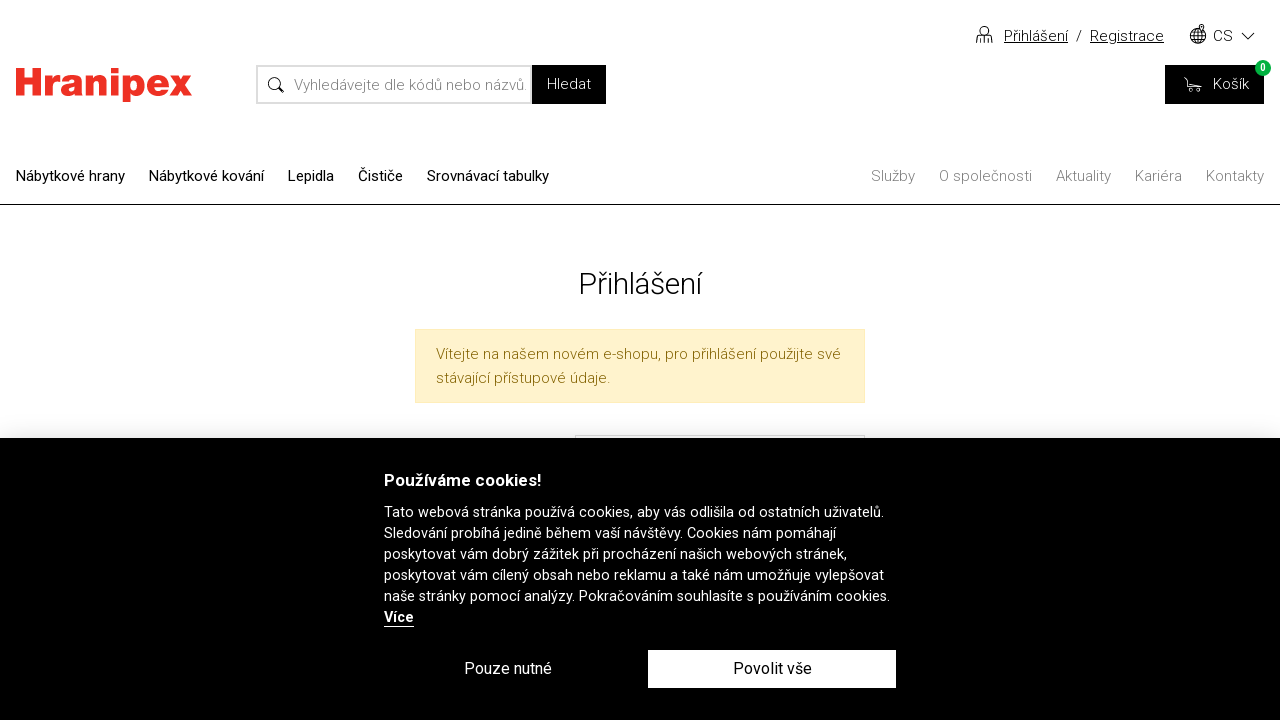

--- FILE ---
content_type: text/html; charset=UTF-8
request_url: https://www.hranipex.cz/cs/zakaznik/prihlaseni/?redirectUrl=/cs/katalog/horni-skrinky-fw1004/
body_size: 17013
content:

<!DOCTYPE html>
<html lang="cs">
<head>
	<meta charset="UTF-8">
	<meta name="viewport" content="width=device-width, initial-scale=1.0">
	<meta http-equiv="X-UA-Compatible" content="ie=edge">
		<link rel="stylesheet" href="/build/app.79fde351.css">
		<link href="https://fonts.googleapis.com/css?family=Roboto:100,100i,300,300i,400,400i,500,500i,700,700i,900,900i&display=swap&subset=latin-ext" rel="stylesheet">

	<link rel="shortcut icon" href="/build/images/icon/36.png">
	<meta name="theme-color" content="#ee3124">
	<title>
Přihlášení | Hranipex
</title>
	
	<script>
		window.dataLayer = [{
			'page_locale': "cs-CZ"
		}]
		window.domain = "CZ"
		initComponents = []
	</script>
</head>
<body>
	<div style="position: absolute; width: 0; height: 0;">
		<svg xmlns="http://www.w3.org/2000/svg" xmlns:xlink="http://www.w3.org/1999/xlink"><defs><symbol viewBox="0 0 11 11" id="shape-arrowRight"><defs><path id="shape-arrowRight_a" d="M188 115.4h5.5V111l5.5 5.5-5.5 5.5v-4.4H188z" /></defs><use fill="currentColor" xlink:href="#shape-arrowRight_a" transform="translate(-188 -111)" /></symbol><symbol viewBox="0 0 14 12" id="shape-arrowRightSoft"><path fill="currentColor" d="M8.2 0l-.5.5 5 5.2H0v.7h12.8l-5 5.2.4.4L14 6l-.3-.4L8.2 0z" /></symbol><symbol viewBox="0 0 26 22" id="shape-basket"><defs><path id="shape-basket_a" d="M1348.7 89.6l-.2 1.2h-20.9v-7.4c0-1.3-.5-2.6-1.6-3.7l-3-2.8.8-.9 3 2.8a6.7 6.7 0 0 1 2 4.6v6.2h13.9l-12.4-2.3.2-1.3zm-15.9 7.9a3 3 0 0 1-2.9-3 3 3 0 0 1 3-2.9 3 3 0 0 1 0 5.9zm0-4.7a1.7 1.7 0 0 0-1.6 1.8 1.7 1.7 0 1 0 3.3 0c0-1-.7-1.8-1.7-1.8zm10.7 4.7a3 3 0 0 1 0-5.9 3 3 0 0 1 3 3 3 3 0 0 1-3 2.9zm0-4.7a1.7 1.7 0 1 0 0 3.5 1.7 1.7 0 0 0 1.7-1.8 1.7 1.7 0 0 0-1.7-1.7z" /></defs><use fill="currentColor" xlink:href="#shape-basket_a" transform="translate(-1323 -76)" /></symbol><symbol viewBox="0 0 14 13" id="shape-burger"><path fill="#231F20" d="M0 5.5h14v2H0zM0 0h14v2H0zM0 11h14v2H0z" /></symbol><symbol viewBox="0 0 22 29" id="shape-career"><defs><path id="shape-career_a" d="M167.3 205.2v25H146v-25h8.3v-1.8c0-1.4 1-2.4 2.3-2.4 1.3 0 2.4 1 2.4 2.3v1.9zm-1.5 1.5H159v1.8h-4.7v-1.8h-6.7v21.8h1.7l.7-6.4a2.6 2.6 0 0 1 2.6-2.2h3.5c-2.2-.3-4-2.2-4-4.5 0-2.5 2-4.6 4.6-4.6 2.5 0 4.6 2 4.6 4.6 0 2.3-1.8 4.2-4 4.5h3.4c1.3 0 2.4 1 2.6 2.3l.8 6.3h1.7zm-3.3 21.8l-.8-6.1a1 1 0 0 0-1-.9h-8.1c-.5 0-1 .4-1 .8l-.7 6.2zm-5.8-16.1c-1.7 0-3 1.3-3 3a3 3 0 1 0 3-3zm0-8.2c.5 0 .9-.4.9-.9s-.4-1-.9-1-1 .5-1 1 .5 1 1 1z" /></defs><g clip-path="url(#clip-DAE0E004-B73D-4662-B2FE-9563B415DFE2)" transform="translate(-146 -201)"><use fill="#231f20" xlink:href="#shape-career_a" /></g></symbol><symbol viewBox="0 0 9 7" id="shape-checkmark"><defs><path id="shape-checkmark_a" d="M169.9 629.5l-2.2-2.2-.7.8 2.9 2.9 6.1-6.3-.7-.7-5.4 5.5" /></defs><use xlink:href="#shape-checkmark_a" transform="translate(-167 -624)" /></symbol><symbol viewBox="0 0 17 17.4" id="shape-checkmarkCircle">
<path fill="#100F0D" d="M6.9,11.3l5.8-5.9l0.7,0.7l-6.5,6.6L3.4,9.3l0.7-0.7L6.9,11.3z M8.5,17.4c4.7,0,8.5-3.9,8.5-8.7
	C17,3.9,13.2,0,8.5,0C3.8,0,0,3.9,0,8.7C0,13.5,3.8,17.4,8.5,17.4z" />
</symbol><symbol viewBox="0 0 20 20" id="shape-chevronDown">
	<polyline fill="none" stroke="currentColor" stroke-width="1.03" points="16 7 10 13 4 7" />
</symbol><symbol viewBox="0 0 20 20" id="shape-chevronUp">
	<polyline fill="none" stroke="currentColor" stroke-width="1.03" points="4 13 10 7 16 13" />
</symbol><symbol viewBox="0 0 36 36" fill-rule="evenodd" stroke-linejoin="round" stroke-miterlimit="2" id="shape-cross"><path d="M13.4 18L0 4.6 4.6 0 18 13.4 31.4 0 36 4.6 22.6 18 36 31.4 31.4 36 18 22.6 4.6 36 0 31.4 13.4 18z" fill-rule="nonzero" /></symbol><symbol viewBox="0 0 21 21" fill-rule="evenodd" stroke-linejoin="round" stroke-miterlimit="1.4" id="shape-diameter"><path d="M21 .8L20 0l-2.7 2.7A10.3 10.3 0 0 0 2.7 17.3L.1 20l.9 1 2.6-2.7A10.4 10.4 0 0 0 18.2 3.6L20.9.8zM1.1 10.3a9.2 9.2 0 0 1 15.3-6.7L3.6 16.5a9 9 0 0 1-2.4-6.2zm18.3 0a9.2 9.2 0 0 1-15 7L17.3 4.4a9 9 0 0 1 2.2 6z" fill-rule="nonzero" /></symbol><symbol viewBox="0 0 20 20" id="shape-dot">
	<circle cx="10" cy="10" r="10" fill="currentColor" />
</symbol><symbol viewBox="0 0 15 16" id="shape-download"><defs><path id="shape-download_a" d="M3044 502.5l-17.3 17.4 1.9 1.8 14-14.1v33.1h2.7v-33.1l14 14.1 1.8-1.9-17.2-17.3zm21.9 0V495H3022v7.3h2.7v-4.6h38.5v4.6z" /></defs><use xlink:href="#shape-download_a" width="100%" height="100%" transform="matrix(.34169 0 0 -.34169 -1032.6 184.9)" fill="currentColor" /></symbol><symbol aria-hidden="true" viewBox="0 0 512 512" id="shape-envelope">
	<path fill="currentColor" d="M464 64H48C21.49 64 0 85.49 0 112v288c0 26.51 21.49 48 48 48h416c26.51 0 48-21.49 48-48V112c0-26.51-21.49-48-48-48zm0 48v40.805c-22.422 18.259-58.168 46.651-134.587 106.49-16.841 13.247-50.201 45.072-73.413 44.701-23.208.375-56.579-31.459-73.413-44.701C106.18 199.465 70.425 171.067 48 152.805V112h416zM48 400V214.398c22.914 18.251 55.409 43.862 104.938 82.646 21.857 17.205 60.134 55.186 103.062 54.955 42.717.231 80.509-37.199 103.053-54.947 49.528-38.783 82.032-64.401 104.947-82.653V400H48z" />
</symbol><symbol viewBox="0 0 40 45" id="shape-euro"><defs><path id="shape-euro_a" d="M3198.8 524.5V522h-7.7v-1.5-1.9h7.7v-2.7h-7c1-3 3.1-4.6 6-4.6 3 0 5 2.1 5.5 4.8h2.5a8 8 0 0 0-8-7.5c-4.4 0-7.6 2.8-8.9 7.3h-3.7v2.7h3.2v3.4h-3.2v2.6h3.6c1.1 4.8 4.4 7.7 9 7.7a8 8 0 0 0 8-7.3h-2.5a5.5 5.5 0 0 1-5.5 4.7c-3 0-5.3-1.8-6.2-5zm11.4-23.7V538h-27.8v-34.5h23.7v-2.7c0-1.1 1-2 2-2 1.2 0 2 .9 2 2zm-32.6-2h26.3a4.8 4.8 0 0 0-.4 2h-27.9c0-1.1 1-2 2-2zm35.3 41.9v-39.9c0-2.6-2.1-4.6-4.7-4.6h-30.6c-2.5 0-4.6 2-4.6 4.6v2.7h6.7v37.2z" /></defs><use fill="#100f0d" xlink:href="#shape-euro_a" transform="translate(-3173 -496)" /></symbol><symbol viewBox="0 0 320 512" id="shape-facebook">
  <path fill="currentColor" d="M279.14 288l14.22-92.66h-88.91v-60.13c0-25.35 12.42-50.06 52.24-50.06h40.42V6.26S260.43 0 225.36 0c-73.22 0-121.08 44.38-121.08 124.72v70.62H22.89V288h81.39v224h100.17V288z" />
</symbol><symbol viewBox="0 0 512 640" id="shape-file">
	<path d="M363.8,231.6H148.2c-1.7,0-3,1.3-3,3s1.3,3,3,3h215.6c1.7,0,3-1.3,3-3S365.4,231.6,363.8,231.6z" />
	<path d="M363.8,284.6H148.2c-1.7,0-3,1.3-3,3c0,1.7,1.3,3,3,3h215.6c1.7,0,3-1.3,3-3C366.8,286,365.4,284.6,363.8,284.6z" />
	<path d="M363.8,337.7H148.2c-1.7,0-3,1.3-3,3s1.3,3,3,3h215.6c1.7,0,3-1.3,3-3S365.4,337.7,363.8,337.7z" />
	<path d="M363.8,390.8H148.2c-1.7,0-3,1.3-3,3s1.3,3,3,3h215.6c1.7,0,3-1.3,3-3S365.4,390.8,363.8,390.8z" />
	<path d="M428.7,94.7c0-0.1,0-0.2,0-0.3c0-0.1,0-0.2,0-0.3c0-0.1-0.1-0.2-0.1-0.3c0-0.1-0.1-0.2-0.1-0.3c0-0.1-0.1-0.2-0.1-0.3   c0-0.1-0.1-0.2-0.1-0.3c-0.1-0.1-0.1-0.1-0.2-0.2c-0.1-0.1-0.1-0.2-0.2-0.2c0,0,0,0-0.1-0.1L342,15.2c0,0-0.1-0.1-0.2-0.1   c-0.1-0.1-0.2-0.1-0.3-0.2c-0.1-0.1-0.2-0.1-0.2-0.1c-0.1,0-0.2-0.1-0.3-0.1c-0.1,0-0.2-0.1-0.3-0.1c-0.1,0-0.2-0.1-0.3-0.1   c-0.1,0-0.2,0-0.3,0c-0.1,0-0.1,0-0.2,0H86.3c-1.7,0-3,1.3-3,3v477.1c0,1.7,1.3,3,3,3h339.4c1.7,0,3-1.3,3-3L428.7,94.7   C428.7,94.7,428.7,94.7,428.7,94.7z M343,24.2l74.9,67.5H343V24.2z M422.7,491.6H89.3V20.4H337v74.3c0,1.7,1.3,3,3,3h82.7   L422.7,491.6L422.7,491.6z" />
	<path d="M114.2,166v296.3c0,1.7,1.3,3,3,3h277.7c1.7,0,3-1.3,3-3V166c0-1.7-1.3-3-3-3H117.2C115.5,163,114.2,164.4,114.2,166z    M120.2,169h271.7v290.3H120.2V169z" />

</symbol><symbol viewBox="0 0 22 27" id="shape-globe"><defs><path id="shape-globe_a" d="M160 228.6c-6 0-11-4.8-11-10.7s5-10.7 11-10.7l1.4.1c-.2-.6-.3-1.1-.3-1.7 0-2 1.6-3.6 3.7-3.6 2 0 3.6 1.5 3.6 3.6 0 1-.3 1.9-1.4 4 2.5 2 4 5 4 8.3 0 5.8-5 10.7-11 10.7zm-6-11.3c0-1.3.2-2.6.5-3.7h-3.1a8.6 8.6 0 0 0-1 3.7zm.5 5a19.4 19.4 0 0 1-.6-3.8h-3.6a8.7 8.7 0 0 0 1 3.7zm.4-10c.4-1.3 1-2.4 1.7-3.3a9.8 9.8 0 0 0-4.4 3.3zm0 11.2h-2.7a9.8 9.8 0 0 0 4.4 3.3c-.7-.9-1.3-2-1.7-3.3zm4.5-10h-3.6a16.8 16.8 0 0 0-.6 3.8h4.2zm0 5h-4.2c0 1.3.3 2.6.6 3.7h3.6zm0-10c-1.2.4-2.4 1.8-3.2 3.8h3.2zm0 15h-3.2c.8 2 2 3.4 3.2 3.8zm1.3-11.2h3l-.1-.4-.6-1.2c-.7-1.1-1.5-1.9-2.3-2.1zm0 5h4a16.8 16.8 0 0 0-.5-3.7h-3.5zm0 5h3.5c.3-1.2.5-2.5.6-3.8h-4.1zm0 1.2v3.8c1.2-.5 2.3-1.9 3-3.8zm4-12.2c2-3.8 2.5-4.7 2.5-5.7 0-1.4-1-2.4-2.4-2.4a2.4 2.4 0 0 0-2.4 2.4c0 1.3 1 3.4 2.3 5.7zm.4 12.2c-.4 1.3-1 2.4-1.7 3.3a9.8 9.8 0 0 0 4.4-3.3zm-1.5-18c0-.5.5-1 1.2-1s1.2.5 1.2 1c0 .7-.5 1.3-1.2 1.3s-1.2-.6-1.2-1.2zm2 8l.5 3.8h3.6a8.6 8.6 0 0 0-1-3.7zm.5 5a19.4 19.4 0 0 1-.6 3.7h3.1a8.7 8.7 0 0 0 1-3.7zm-.5-6.2h2.2a9.3 9.3 0 0 0-1.4-1.5l-.8 1.5z" /></defs><g clip-path="url(#clip-5F51E934-8490-4FB8-81E6-39C5C8203642)" transform="translate(-149 -202)"><use xlink:href="#shape-globe_a" /></g></symbol><symbol viewBox="0 0 28 26" id="shape-glue"><defs><path id="shape-glue_a" d="M2916.8 381.3a4 4 0 0 0-4 4c0 2 1.8 6 4 8.6 2.1-2.6 4-6.5 4-8.7a4 4 0 0 0-4-4zm-15 12.6l1.8 1.6-5 4.8-1.7-1.6zm5.5 1.6l-3.5-3.5 2.5-2.5-25.7-25.4-2 2 23.8 23.4-10.6 10.5-23.8-23.5-2 2 25.8 25.3 3.3-3.2 3.5 3.4 2.9-2.8 15 12.7 1.6-1.7-13.3-14.3z" /></defs><use xlink:href="#shape-glue_a" width="100%" height="100%" transform="matrix(.51086 0 0 -.51086 -1464.1 211.7)" fill="currentColor" /></symbol><symbol viewBox="0 0 14 9" id="shape-harr"><path fill="#231F20" d="M9.4 0L9 .4l4 3.9H1L5 .4 4.6 0 0 4.5l.3.3L4.6 9l.4-.4-4-3.8h12L9 8.6l.4.4 4.3-4.2.3-.3L9.4 0z" /></symbol><symbol viewBox="0 0 123.65 170.88" id="shape-hotAir"><defs><style>#shape-hotAir .cls-1{fill:#12100b;}</style></defs><rect class="cls-1" y="140.77" width="123.65" height="30.12" /><path class="cls-1" d="M237.27,125.3a43.83,43.83,0,0,0-7.11,4.56,60.55,60.55,0,0,0-7,6.25,30.23,30.23,0,0,0-5.27,7.4,17.66,17.66,0,0,0-2,8,33.69,33.69,0,0,0,3.7,16.07q3.69,7,6.54,12.95,4.28,9.67,6.69,16.36a44.6,44.6,0,0,1,2.42,15.22q0,13.08-6.4,20.62a69.51,69.51,0,0,1-17.22,14.09l-8.53-8.25a63.7,63.7,0,0,0,7.11-3.56,31.37,31.37,0,0,0,7-5.55,26.61,26.61,0,0,0,5.27-8.11,28,28,0,0,0,2-10.95,27.73,27.73,0,0,0-.86-6.4,68.51,68.51,0,0,0-2.13-7.11c-.85-2.37-1.81-4.65-2.84-6.83s-1.95-4.13-2.71-5.83q-4.85-9.67-7.82-17.08a40.67,40.67,0,0,1-3-15.36,29.36,29.36,0,0,1,2.13-11.38,34.66,34.66,0,0,1,5.69-9.25,58.71,58.71,0,0,1,7.83-7.53q4.26-3.42,8.53-6.26Z" transform="translate(-201.77 -117.34)" /><path class="cls-1" d="M280.67,125.3a43.83,43.83,0,0,0-7.11,4.56,61.4,61.4,0,0,0-7,6.25,30.23,30.23,0,0,0-5.27,7.4,17.66,17.66,0,0,0-2,8,33.69,33.69,0,0,0,3.7,16.07q3.69,7,6.54,12.95,4.28,9.67,6.69,16.36a44.6,44.6,0,0,1,2.42,15.22q0,13.08-6.4,20.62a69.51,69.51,0,0,1-17.22,14.09l-8.53-8.25a63.7,63.7,0,0,0,7.11-3.56,31.37,31.37,0,0,0,7-5.55,26.4,26.4,0,0,0,5.26-8.11A28.13,28.13,0,0,0,267,204a68.51,68.51,0,0,0-2.13-7.11A73.5,73.5,0,0,0,262,190c-1-2.18-1.94-4.13-2.7-5.83q-4.84-9.67-7.82-17.08a40.48,40.48,0,0,1-3-15.36,29.36,29.36,0,0,1,2.13-11.38,34.44,34.44,0,0,1,5.7-9.25,58,58,0,0,1,7.82-7.53q4.26-3.42,8.53-6.26Z" transform="translate(-201.77 -117.34)" /><path class="cls-1" d="M324.07,125.3a43.83,43.83,0,0,0-7.11,4.56,60.55,60.55,0,0,0-7,6.25,30.23,30.23,0,0,0-5.27,7.4,17.66,17.66,0,0,0-2,8,33.69,33.69,0,0,0,3.7,16.07q3.69,7,6.54,12.95,4.27,9.67,6.69,16.36a44.6,44.6,0,0,1,2.42,15.22q0,13.08-6.4,20.62a69.51,69.51,0,0,1-17.22,14.09l-8.53-8.25A63.7,63.7,0,0,0,297,235a31.37,31.37,0,0,0,7-5.55,26.58,26.58,0,0,0,5.26-8.11A28.13,28.13,0,0,0,310.41,204a68.51,68.51,0,0,0-2.13-7.11,73.5,73.5,0,0,0-2.85-6.83c-1-2.18-1.94-4.13-2.7-5.83q-4.85-9.67-7.82-17.08a40.48,40.48,0,0,1-3-15.36,29.36,29.36,0,0,1,2.13-11.38,34.66,34.66,0,0,1,5.69-9.25,58.71,58.71,0,0,1,7.83-7.53q4.26-3.42,8.53-6.26Z" transform="translate(-201.77 -117.34)" /></symbol><symbol viewBox="59.97 60.66 383.66 74.07" id="shape-hranipex">
    <path fill="currentColor" d="M144.57 77.92c-1.93 1.32-3.6 3.35-5 6.09h-.17v-6.97h-15.96v43.59h16.63v-17.22c0-4.59.83-7.94 2.48-10.04 1.65-2.1 4.18-3.15 7.6-3.15 2.3 0 4.48.37 6.55 1.09v-14.7c-1.79-.45-3.42-.67-4.87-.67-2.91 0-5.33.66-7.27 1.97Zm58.67 15.07c0-1.68-.01-2.9-.04-3.65-.03-.76-.17-1.86-.42-3.32-.25-1.46-.62-2.56-1.09-3.32-.48-.76-1.22-1.64-2.23-2.65s-2.22-1.76-3.65-2.27c-1.43-.5-3.26-.94-5.5-1.3-2.24-.36-4.82-.55-7.73-.55-2.3 0-4.38.1-6.26.29-1.88.2-3.84.6-5.88 1.22-2.05.62-3.78 1.41-5.21 2.39-1.43.98-2.62 2.37-3.57 4.16-.95 1.79-1.46 3.86-1.51 6.22h15.46c0-1.18.47-2.21 1.43-3.11.95-.9 2.55-1.34 4.79-1.34 1.51 0 2.8.34 3.86 1.01 1.06.67 1.6 1.68 1.6 3.02 0 .84-.24 1.54-.71 2.1-.48.56-1.01.95-1.6 1.18-.59.22-1.33.42-2.23.59-.95.17-2.51.41-4.66.71-2.16.31-3.99.57-5.5.8-1.51.22-3.25.67-5.21 1.34s-3.56 1.46-4.79 2.35c-1.23.9-2.28 2.18-3.15 3.86s-1.3 3.61-1.3 5.79c0 4.37 1.44 7.66 4.32 9.87 2.88 2.21 6.57 3.32 11.05 3.32 6.21 0 10.89-1.74 14.03-5.21h.17c-.11 1.29.08 2.66.59 4.12h16.97c-1.35-1.9-2.02-5.15-2.02-9.74V92.98Zm-15.96 12.1c-.11 2.24-.81 3.93-2.1 5.08s-2.91 1.72-4.87 1.72c-1.46 0-2.69-.41-3.7-1.22-1.01-.81-1.51-1.75-1.51-2.81 0-1.4.42-2.41 1.26-3.02.84-.62 2.3-1.18 4.37-1.68 3.25-.84 5.43-1.54 6.55-2.1v4.03Zm65.81-25.32c-2.89-2.55-6.43-3.82-10.63-3.82-6.33 0-11.06 2.21-14.2 6.64h-.17v-5.54h-16.04v43.59h16.63V97.62c0-5.6 2.21-8.4 6.64-8.4 2.24 0 3.71.7 4.41 2.1.7 1.4 1.05 3.56 1.05 6.47v22.85h16.63v-29.9c0-4.76-1.44-8.41-4.32-10.96Zm13.73-19.11h16.63v11.68h-16.63zm0 16.38h16.63v43.59h-16.63zm65.26 2.43c-2.86-2.35-6.25-3.53-10.16-3.53-2.52 0-4.69.34-6.51 1.01s-3.09 1.36-3.82 2.06-1.54 1.64-2.44 2.81h-.17v-4.79h-16.04v57.7h16.63v-18.9h.17c2.74 3.92 6.72 5.88 11.93 5.88 2.8 0 5.3-.46 7.52-1.39 2.21-.92 3.99-2.13 5.33-3.61 1.35-1.48 2.46-3.23 3.36-5.25.89-2.02 1.51-4.04 1.85-6.09.34-2.04.5-4.16.5-6.34 0-3.86-.64-7.5-1.93-10.92-1.29-3.41-3.36-6.3-6.21-8.65Zm-15.79 30.15c-4.87 0-7.31-3.58-7.31-10.75s2.43-10.84 7.31-10.84 7.31 3.61 7.31 10.84-2.44 10.75-7.31 10.75Zm52.25-33.68c-6.78 0-12.31 2.21-16.59 6.64-4.28 4.42-6.42 9.88-6.42 16.38 0 7.11 2.28 12.68 6.85 16.71 4.56 4.03 10.43 6.05 17.6 6.05 5.21 0 9.84-1.16 13.9-3.49 4.06-2.32 6.9-5.75 8.53-10.29h-15.54c-1.35 2.07-3.67 3.11-6.97 3.11-2.58 0-4.58-.75-6-2.27s-2.26-3.58-2.48-6.22h31.92c0-17.75-8.26-26.63-24.78-26.63Zm-7.06 17.98c.78-4.87 3.64-7.31 8.57-7.31 2.13 0 3.88.7 5.25 2.1 1.37 1.4 2.06 3.14 2.06 5.21h-15.87Zm66.69 3.78 13.69-20.66h-17.81l-4.87 8.65-4.78-8.65h-18.32l13.69 20.66-15.2 22.93h18.23l6.13-10.67 6.38 10.67h18.32L428.17 97.7zM95.73 60.66v20.83H78.42V60.66H59.97v59.97h18.45V96.86h17.31v23.77h18.48V60.66H95.73z" />
</symbol><symbol viewBox="0 0 17 18" id="shape-info"><path d="M8.5 0C13.2 0 17 4 17 9s-3.8 9-8.5 9S0 14 0 9s3.8-9 8.5-9zm0 1C4.4 1 1 4.6 1 9s3.4 8 7.5 8S16 13.4 16 9s-3.4-8-7.5-8zm0 3.1c.5 0 .9.4.9.9s-.4.9-.9.9-.9-.3-.9-.9c0-.5.4-.9.9-.9zM8 7.8h1V14H8V7.8z" /></symbol><symbol viewBox="0 0 448 512" id="shape-instagram">
  <path fill="currentColor" d="M224.1 141c-63.6 0-114.9 51.3-114.9 114.9s51.3 114.9 114.9 114.9S339 319.5 339 255.9 287.7 141 224.1 141zm0 189.6c-41.1 0-74.7-33.5-74.7-74.7s33.5-74.7 74.7-74.7 74.7 33.5 74.7 74.7-33.6 74.7-74.7 74.7zm146.4-194.3c0 14.9-12 26.8-26.8 26.8-14.9 0-26.8-12-26.8-26.8s12-26.8 26.8-26.8 26.8 12 26.8 26.8zm76.1 27.2c-1.7-35.9-9.9-67.7-36.2-93.9-26.2-26.2-58-34.4-93.9-36.2-37-2.1-147.9-2.1-184.9 0-35.8 1.7-67.6 9.9-93.9 36.1s-34.4 58-36.2 93.9c-2.1 37-2.1 147.9 0 184.9 1.7 35.9 9.9 67.7 36.2 93.9s58 34.4 93.9 36.2c37 2.1 147.9 2.1 184.9 0 35.9-1.7 67.7-9.9 93.9-36.2 26.2-26.2 34.4-58 36.2-93.9 2.1-37 2.1-147.8 0-184.8zM398.8 388c-7.8 19.6-22.9 34.7-42.6 42.6-29.5 11.7-99.5 9-132.1 9s-102.7 2.6-132.1-9c-19.6-7.8-34.7-22.9-42.6-42.6-11.7-29.5-9-99.5-9-132.1s-2.6-102.7 9-132.1c7.8-19.6 22.9-34.7 42.6-42.6 29.5-11.7 99.5-9 132.1-9s102.7-2.6 132.1 9c19.6 7.8 34.7 22.9 42.6 42.6 11.7 29.5 9 99.5 9 132.1s2.7 102.7-9 132.1z" />
</symbol><symbol viewBox="0 0 448 512" id="shape-linkedin">
  <path fill="currentColor" d="M100.28 448H7.4V148.9h92.88zM53.79 108.1C24.09 108.1 0 83.5 0 53.8a53.79 53.79 0 01107.58 0c0 29.7-24.1 54.3-53.79 54.3zM447.9 448h-92.68V302.4c0-34.7-.7-79.2-48.29-79.2-48.29 0-55.69 37.7-55.69 76.7V448h-92.78V148.9h89.08v40.8h1.3c12.4-23.5 42.69-48.3 87.88-48.3 94 0 111.28 61.9 111.28 142.3V448z" />
</symbol><symbol viewBox="0 0 36 36" fill-rule="evenodd" stroke-linejoin="round" stroke-miterlimit="2" id="shape-loader"><path d="M36 18A18 18 0 1 1 18 0v2.9A15.1 15.1 0 1 0 33.1 18H36z" /></symbol><symbol viewBox="0 0 24 24" id="shape-magnifyingGlass"><defs><path id="shape-magnifyingGlass_a" d="M1293.6 368.6c0 1-.6 1.6-1.4 1.6-1 0-1.7-.6-1.7-1.6 0-.9.7-1.6 1.7-1.6.8 0 1.4.7 1.4 1.6zm-27.4 7.1a17.7 17.7 0 0 1 0 35.4 17.7 17.7 0 0 1 0-35.4zm26-11.7l-13.4 13.5a20 20 0 0 0-12.6-4.5 20.3 20.3 0 0 0 0 40.7 20.4 20.4 0 0 0 16.9-31.6l13.6-13.6z" /></defs><use xlink:href="#shape-magnifyingGlass_a" width="100%" height="100%" fill="currentColor" transform="matrix(.47381 0 0 -.47381 -590.4 196.3)" /></symbol><symbol viewBox="0 0 105 33" id="shape-mangoweb"><defs><path id="shape-mangoweb_a" d="M1368.8 1209c0-1.5.7-3 .3-4.3-.4-1.4-2-2.2-2.8-3.4-.9-1.1-1.2-2.8-2.3-3.6-1.2-.9-3-.6-4.3-1-1.3-.5-2.6-1.7-4-1.7s-2.8 1.2-4.1 1.6c-1.4.5-3.2.2-4.3 1-1.2 1-1.5 2.6-2.3 3.7-.9 1.2-2.4 2-2.9 3.4-.4 1.3.3 2.8.3 4.3s-.7 3-.3 4.3c.5 1.4 2 2.2 2.9 3.4.8 1.1 1.1 2.8 2.3 3.6 1.1.9 2.9.6 4.3 1 1.3.5 2.6 1.7 4 1.7 1.5 0 2.8-1.2 4.1-1.6 1.4-.5 3.1-.2 4.3-1 1.1-1 1.4-2.6 2.3-3.7.8-1.2 2.4-2 2.8-3.4.4-1.3-.3-2.8-.3-4.3" /><path id="shape-mangoweb_b" d="M1324.1 1206.1c0-1.4 1.1-2.6 2.5-2.6s2.6 1.2 2.6 2.6v8.3c0 1.4-1.2 2.6-2.6 2.6a2.6 2.6 0 0 1-2.5-2.6v-3.2c0-1.5 1.1-2.6 2.5-2.6h.8m5.8 7.9v-10.4c0-1.4 1.1-2.6 2.5-2.6s2.5 1.2 2.5 2.6v10.4m34.3-13v10.4c0 1.4 1.1 2.6 2.5 2.6 1.3 0 2.3-1 2.5-2.2a2.7 2.7 0 0 1 0-.4v-10.4h5v10.4c0 1.4-1 2.6-2.5 2.6-1.2 0-2.3-1-2.5-2.2v-.4m-62.5 2.6v-10.4c0-1.4 1.2-2.6 2.6-2.6 1.4 0 2.5 1.2 2.5 2.6v10.4m-10.1 0v-10.4c0-1.4 1.1-2.6 2.5-2.6s2.5 1.2 2.5 2.6" /><path id="shape-mangoweb_c" d="M1353.6 1203.6c0-.7-.2-1.3-.6-1.7a2.5 2.5 0 0 0-2-.9 2.5 2.5 0 0 0-2.4 2.6v10.3c0 1.5 1 2.6 2.5 2.6 1.4 0 2.5-1.1 2.5-2.6v-4.3s0-.6-.4-1-1-.5-1-.5h-1.8" /><path id="shape-mangoweb_d" d="M1357.6 1206.6c0-1.4 1.2-2.6 2.6-2.6 1.4 0 2.5 1.2 2.5 2.6v7.8c0 1.4-1.1 2.6-2.5 2.6a2.6 2.6 0 0 1-2.6-2.6z" /><path id="shape-mangoweb_e" d="M1394.5 1205.5v-5m5.5 13.5c0 1.4-1.2 2.5-2.8 2.5-1.5 0-2.7-1.1-2.7-2.5v-8c0-1.4 1.2-2.5 2.7-2.5 1.6 0 2.8 1.1 2.8 2.5v8.1m-8.6-.1c0 1.4-1.2 2.5-2.7 2.5-1.6 0-2.8-1.1-2.8-2.5v-8c0-1.4 1.2-2.5 2.8-2.5 1.5 0 2.7 1.1 2.7 2.5v2.2c0 1.4-1.2 2.5-2.7 2.5h-.8" /></defs><use stroke-miterlimit="50" xlink:href="#shape-mangoweb_a" width="100%" height="100%" stroke="currentColor" stroke-width=".8" transform="translate(-1502.5 -1371) scale(1.14758)" /><use stroke-miterlimit="50" xlink:href="#shape-mangoweb_b" width="100%" height="100%" stroke="currentColor" stroke-width="1.5" stroke-linecap="round" stroke-linejoin="round" transform="translate(-1502.5 -1371) scale(1.14758)" /><use stroke-miterlimit="50" xlink:href="#shape-mangoweb_c" width="100%" height="100%" stroke="currentColor" stroke-width="1.5" stroke-linecap="round" stroke-linejoin="round" transform="translate(-1502.5 -1371) scale(1.14758)" /><use stroke-miterlimit="50" xlink:href="#shape-mangoweb_d" width="100%" height="100%" stroke="currentColor" stroke-width="1.5" stroke-linecap="square" stroke-linejoin="round" transform="translate(-1502.5 -1371) scale(1.14758)" /><use stroke-miterlimit="50" xlink:href="#shape-mangoweb_e" width="100%" height="100%" stroke="currentColor" stroke-width="1.5" stroke-linecap="round" stroke-linejoin="round" transform="translate(-1502.5 -1371) scale(1.14758)" /></symbol><symbol viewBox="0 0 12 12" id="shape-mark"><path d="M12 6.7L6 12 0 6.7V0h12v6.7z" /></symbol><symbol viewBox="0 0 36 21.2" id="shape-meter">
<path d="M36,21.2h-1.2v-2.7H20.1v1.2H0V7.8C0,2.9,2.6,0,7.8,0h12.3v17.3H36V21.2z M8.1,1.2c-4.9,0-6.9,2.3-6.9,6.9v10.4h17.7V1.2
	H8.1z M10.1,5.3c2.7,0,4.9,2.2,4.9,4.9c0,2.7-2.2,4.9-4.9,4.9s-4.9-2.2-4.9-4.9C5.2,7.5,7.4,5.3,10.1,5.3z M6.4,10.2
	c0,2.1,1.6,3.7,3.7,3.7s3.7-1.7,3.7-3.7s-1.6-3.7-3.7-3.7S6.4,8.1,6.4,10.2z" />
</symbol><symbol viewBox="0 0 18 16" id="shape-openBook"><defs><path id="shape-openBook_a" d="M1708.3 534.6v-33.8l-12.6-4h17.3v37.8zm-21.6-2v-36l18.9 6.2V540l-17.7-5.6a2.2 2.2 0 0 1-1.2-2zm-25-25.7h18.2v-2.7h-18.3zm0 10.2h18.2v-2.6h-18.3zm0 10.3h18.2v-2.7h-18.3zm22.3-31v36.1a2 2 0 0 1-2 2h-24.3v-37.7h24.3a5 5 0 0 0 2-.4zm31.7 40.8v-43h-27a2 2 0 0 1-2-2h-2.7a2 2 0 0 1-2 2h-27v43h27a4.6 4.6 0 0 0 3.3-1.4 4.6 4.6 0 0 0 2.6 1.3l20.3 6.7v-6.6z" /></defs><use xlink:href="#shape-openBook_a" width="100%" height="100%" fill="currentColor" transform="matrix(.29654 0 0 -.29654 -490.8 161.3)" /></symbol><symbol viewBox="0 0 23 21" id="shape-packageCheck"><defs><path id="shape-packageCheck_a" d="M740.5 536.2L726.3 524l-7.4 7 2 1.9 5.4-5 12.3 10.4zm4.7-4.4a15.3 15.3 0 0 1-30.6 0 15.3 15.3 0 0 1 30.6 0zm-20-17.2a18 18 0 0 0-9.3 6l-16-8.4v-21.5l25.2 13.5zm-10.8 8.2c-1 1.7-1.8 3.7-2.2 5.8l-20-10.5 6.5-3.6zm-33.4 1.5l5.6-3.2 25.3 13.3-5.8 3.4zm16.4-12l-6.5 3.6v-9l-.6-.6c-.4.7-.4 1.6-1.2 2.1-.6.5-1.8 0-1.7.8l-1.6.6v8.9l-6.2 3.4v-21.3l17.8-10zm50.4 19.5a18 18 0 0 0-20-17.7v-11.5L700 488l-1.3-.7-1.3.7-20.4 11.4V525l1.5 1 26.8 14.3.7.4.7-.4 6-3.3a18 18 0 0 0 35.1-5z" /></defs><use xlink:href="#shape-packageCheck_a" width="100%" height="100%" fill="currentColor" transform="matrix(.32472 0 0 -.32472 -219.8 179)" /></symbol><symbol viewBox="0 0 18 19" id="shape-packageClosed"><defs><path id="shape-packageClosed_a" d="M2727 387.3v-21.6l25 13.5v21.4zm23.7 15.6l-6.5 3.7-25-13.4 6.5-3.6zm-42.8-3.4l5.7-3.2 25.3 13.4-5.9 3.3zm16.4-12.2l-6.5 3.7v-9l-.6-.6c-.4.7-.4 1.6-1.1 2.1-.7.5-1.8 0-1.7.8l-1.6.6v9l-6.2 3.4v-21.5l17.7-10zm30.4 16.3v-25.9l-27.8-14.8-1.3-.8-1.3.8-20.3 11.4v25.8l1.5 1 26.8 14.4.6.3.7-.3 19.7-11.2z" /></defs><use xlink:href="#shape-packageClosed_a" transform="matrix(.35503 0 0 -.35382 -960 147.1)" width="100%" height="100%" fill="currentColor" /></symbol><symbol viewBox="0 0 19 26" id="shape-packageOnWheels"><defs><path id="shape-packageOnWheels_a" d="M2291.8 507.4V486l25 13.5v21.3zm23.7 15.6l-6.4 3.7-25-13.4 6.5-3.6zm-42.6-3.4l5.7-3.2 25.2 13.3-5.9 3.4zm16.3-12.2l-6.4 3.7v-9l-.6-.6c-.4.7-.4 1.6-1.1 2.1-.7.5-1.8 0-1.7.8l-1.6.6v8.9l-6.2 3.5V496l17.7-10zm40.6 38l-8.7-6c-1.1-.7-1.5-1.5-1.5-2.9v-38.7l-4.2-2.2 1 .2c2 0 3.6-1.6 3.6-3.6a3.6 3.6 0 1 0-7.2 0c0 1 .5 2 1.3 2.7l-20-10.7 1 .1c2 0 3.6-1.6 3.6-3.6a3.6 3.6 0 1 0-5.8 2.8l-1-.5-1.3-.7-1.3.7-12 6.7a3.6 3.6 0 0 0-3.5-2.7c-2 0-3.6 1.5-3.6 3.5 0 1 .4 2 1 2.7l-2.2 1.2v25.8l1.5 1 26.7 14.3.6.3v12c0 2.1 1 4 2.7 5.1l8.7 6 1.5-2.4-8.7-5.8c-1.2-.8-1.6-1.6-1.6-3v-13.3l16.5-9.3v11.4c0 2.2 1 4 2.7 5.2l8.7 5.9z" /></defs><use xlink:href="#shape-packageOnWheels_a" width="100%" height="100%" fill="currentColor" transform="matrix(.31245 0 0 -.31245 -709 174.9)" /></symbol><symbol viewBox="0 0 23 20" id="shape-packageTime"><defs><path id="shape-packageTime_a" d="M909.2 531.3v-11.8h-2.7v12.8l6.1 6.1 2-1.8zm14-.4c0 8.3-7 15.1-15.3 15.1a15.3 15.3 0 0 1-15.3-15.1 15.3 15.3 0 0 1 30.5 0zm-20-17.2a18 18 0 0 0-9.3 6l-16-8.3V490l25.2 13.3zm-10.8 8.2a17 17 0 0 0-2.2 5.8l-20-10.5 6.5-3.6zm-33.4 1.5l5.6-3.2 25.3 13.2-5.8 3.4zm16.4-12l-6.5 3.6v-9l-.6-.6c-.4.6-.4 1.5-1.2 2-.7.5-1.8 0-1.7.8l-1.6.6v8.9l-6.2 3.4V500l17.7-10zm50.4 19.5a18 18 0 0 0-20-17.7v-11.4L878 487.1h-2.6L855 498.4V524l1.5 1 26.8 14.2.7.3.7-.3 6-3.3a18 18 0 0 0 17.2 12.8c9.8 0 18-8 18-17.8z" /></defs><use xlink:href="#shape-packageTime_a" width="100%" height="100%" fill="currentColor" transform="matrix(.32472 0 0 -.32472 -277.6 178.2)" /></symbol><symbol viewBox="0 0 52 45" id="shape-paperplane">
	<path d="M24.3 40.2L6.8 7.7l25.5 24.5zm-8-27L39 28.4V35zm24 12.4L8.8 5.6l38.4 12.8zM.2.3L23.4 45l10.8-10.7 7.5 6.9V27.9L52 17.5z" />
</symbol><symbol viewBox="0 0 46.7 46.8" id="shape-pencil"><path d="M2.4 11.6l9.3-9.3L10.2.8C9-.2 7.3-.3 6.2.8L.8 6.2a2.7 2.7 0 0 0 0 3.9l1.6 1.5zM13.5 8l23.3 23.2-5.5 5.5L8 13.5 13.5 8zm19.8 30.4l5.2-5.2 2.3 5.5-2.1 2.1-5.4-2.4zM13.5 4.3l-9.3 9.3 27 27 15.4 6.2-6.2-15.5-26.9-27z" /></symbol><symbol viewBox="0 0 14 14" id="shape-person"><defs><path id="shape-person_a" d="M1095.6 92.8h-.9l-.5-4.8a1 1 0 00-1.1-1h-3.9v5.8h-.8V87h-3.9a1 1 0 00-1 1l-.7 4.8h-.8l.6-5a1.9 1.9 0 011.9-1.6h2a4 4 0 012.3-7.2 4 4 0 012.4 7.2h1.9c1 0 1.7.7 1.9 1.6zm-10.4-3.8h.8v3.8h-.8zm6.8-6a3.2 3.2 0 10-6.4 0 3.2 3.2 0 006.4 0zm-.4 6h.8v3.8h-.8z" /></defs><use fill="currentColor" xlink:href="#shape-person_a" transform="translate(-1082 -79)" /></symbol><symbol aria-hidden="true" viewBox="0 0 512 512" class="svg-inline--fa fa-phone-alt fa-w-16 fa-9x" id="shape-phone"><path fill="currentColor" d="M497.39 361.8l-112-48a24 24 0 00-28 6.9l-49.6 60.6A370.66 370.66 0 01130.6 204.11l60.6-49.6a23.94 23.94 0 006.9-28l-48-112A24.16 24.16 0 00122.6.61l-104 24A24 24 0 000 48c0 256.5 207.9 464 464 464a24 24 0 0023.4-18.6l24-104a24.29 24.29 0 00-14.01-27.6z" /></symbol><symbol viewBox="0 0 24 24" id="shape-roll"><defs><path id="shape-roll_a" d="M2567 389a4 4 0 0 1 4-4 4 4 0 0 1 4 4 4 4 0 0 1-4 4 4 4 0 0 1-4-4zm-2.7 0a6.7 6.7 0 0 0 13.3 0c0-3.7-3-6.7-6.6-6.7-3.7 0-6.7 3-6.7 6.7zm28.2-22.9H2571a23 23 0 0 0-23 22.9 23 23 0 0 0 45.8 0 23 23 0 0 0-7.6-17l-1.8 2A20.1 20.1 0 0 1 2571 409c-11 0-20.2-9-20.2-20.1 0-11.1 9.1-20.2 20.2-20.2h21.6z" /></defs><use xlink:href="#shape-roll_a" width="100%" height="100%" transform="matrix(.52364 0 0 -.52364 -1334.2 215.7)" fill="currentColor" /></symbol><symbol viewBox="0 0 12 16" id="shape-scratchpad"><defs><path id="shape-scratchpad_a" d="M1529 537.2c.9 0 1.5.7 1.5 1.6 0 1-.6 1.6-1.4 1.6-1 0-1.7-.7-1.7-1.6 0-.9.7-1.6 1.7-1.6zm-11.6-33.4h23v-2.6h-23zm0 10.4h23v-2.6h-23zm0 10.4h23v-2.7h-23zm27.7 8.3h-8.4v-3h-15.5v3h-8.5v-37h32.4zm2.7 2.7v-42.4H1510v42.4h11.2v3.1h3.8a3.9 3.9 0 0 0 4 4 4 4 0 0 0 4-4h3.7v-3z" /></defs><use xlink:href="#shape-scratchpad_a" width="100%" height="100%" fill="currentColor" transform="matrix(.31738 0 0 -.31738 -479.2 172.3)" /></symbol><symbol viewBox="0 0 100 100" id="shape-services">
<g>
	<path d="M94,91l-14.9-5.8c-4.1,2.6-10.1,4.2-15.6,4.2c-13,0-24.1-8.7-28-20.5c-5.4-0.1-11.1-1.7-15.1-4.2L5.6,70.5l4.4-17.3
		C8,49.9,6.6,44.4,6.6,39.5c0-16.1,13.3-29.3,29.4-29.3c13,0,24.3,8.6,28,20.5C79.9,30.9,93,43.9,93,60c0,4.9-1.4,10.4-3.3,13.7
		L94,91z M34.5,64.3c-0.2-1.5-0.3-2.9-0.3-4.3c0-14.6,11-26.9,25.2-28.9C55.8,21.5,46.6,14.8,36,14.8c-13.6,0-24.8,11.1-24.8,24.7
		c0,5.2,1.6,10.9,3.8,12.6l-2.7,10.9l9-3.5C24.2,62.1,29.2,64,34.5,64.3z M84.6,72.5c2.2-1.7,3.8-7.4,3.8-12.6
		c0-13.6-11.2-24.7-24.8-24.7S38.7,46.3,38.7,60c0,13.6,11.2,24.8,24.8,24.8c5.7,0,11.6-1.9,14.8-4.9l9,3.5L84.6,72.5z" />
</g>
</symbol><symbol viewBox="0 0 19 29" id="shape-spray"><defs><path id="shape-spray_a" d="M3065.3 388.7c-.9 0-1.5.6-1.5 1.6 0 .8.6 1.5 1.5 1.5 1 0 1.6-.7 1.6-1.5 0-1-.6-1.6-1.6-1.6zm1.6 7.5c0-.8-.6-1.6-1.6-1.6s-1.5.8-1.5 1.6c0 1 .6 1.6 1.5 1.6 1 0 1.6-.7 1.6-1.6zm0 6.1c0-.9-.6-1.6-1.6-1.6s-1.5.7-1.5 1.6c0 .8.6 1.5 1.5 1.5 1 0 1.6-.7 1.6-1.5zm-1.6 4.4c-.9 0-1.5.7-1.5 1.6 0 .9.6 1.6 1.5 1.6 1 0 1.6-.7 1.6-1.6 0-.9-.6-1.6-1.6-1.6zm-1.5 7.6c0 .9.6 1.6 1.5 1.6 1 0 1.6-.7 1.6-1.6 0-.8-.6-1.6-1.6-1.6s-1.5.8-1.5 1.6zm-3-18.1c0-.8-.6-1.6-1.5-1.6-1 0-1.5.8-1.5 1.6 0 1 .6 1.6 1.5 1.6 1 0 1.5-.7 1.5-1.6zm0 6.1c0-.9-.6-1.6-1.5-1.6-1 0-1.5.7-1.5 1.6 0 .8.6 1.5 1.5 1.5 1 0 1.5-.7 1.5-1.5zm0 6c0-.9-.6-1.6-1.5-1.6-1 0-1.5.7-1.5 1.6 0 .9.6 1.6 1.5 1.6 1 0 1.5-.7 1.5-1.6zm-5.9-6c0-.9-.7-1.6-1.6-1.6-.8 0-1.5.7-1.5 1.6 0 .8.7 1.5 1.5 1.5.9 0 1.6-.7 1.6-1.5zm-10.7-8.7h10v-32.4h-2.7V391h-17.8v-29.8h-2.7v32.4h10.5v3.8h-3v9.5h8.7v-9.5h-3z" /></defs><use xlink:href="#shape-spray_a" width="100%" height="100%" fill="currentColor" transform="matrix(.52947 0 0 -.52947 -1604.8 220.2)" /></symbol><symbol viewBox="0 0 13 12" id="shape-star"><path d="M9.64 10.847l-.606-3.518L11.6 4.841l-3.548-.513-1.59-3.203-1.59 3.203-3.55.513 2.568 2.488-.607 3.518 3.178-1.661 3.178 1.661z" stroke="currentColor" fill="none" fill-rule="evenodd" /></symbol><symbol viewBox="0 0 14 12" id="shape-star-filled">
    <!-- Generator: Sketch 56.3 (81716) - https://sketch.com -->
    <title>Star-filled</title>
    <desc>Created with Sketch.</desc>
    <g id="shape-star-filled_Page-1" stroke="none" stroke-width="1" fill="none" fill-rule="evenodd">
        <g id="shape-star-filled_productdetail" transform="translate(-1172.000000, -189.000000)" fill="#2D2F31">
            <g id="shape-star-filled_Group" transform="translate(1125.000000, 189.000000)">
                <polygon id="shape-star-filled_Star-filled" points="53.9354839 9.75 50.0927588 11.7586105 50.826654 7.50430523 47.7178241 4.49138954 52.0141213 3.87069477 53.9354839 0 55.8568464 3.87069477 60.1531437 4.49138954 57.0443138 7.50430523 57.778209 11.7586105" />
            </g>
        </g>
    </g>
</symbol><symbol viewBox="0 0 18 19" id="shape-table"><defs><path id="shape-table_a" d="M388.1 530.4L361 516v-3l27.2 14.6zm-45.9-2.1l17.5-10 27.1 14.4-17.7 10zm-1.5-5.2l17.6-9.9v2.8l-17.6 10zm50.1 10.3V526l-2.7-1.4v-18.2l-1.2-.8-1.4.7v16.9l-23.2-12.5v-19l-1.3-.7-1.4.8v17.5l-16.3 9.2v-16.7l-1.3-.7-1.3.8V520l-2.7 1.6v7.2l31 17z" /></defs><use xlink:href="#shape-table_a" width="100%" height="100%" fill="currentColor" transform="matrix(.34078 0 0 -.34078 -115.2 186.2)" /></symbol><symbol viewBox="0 0 38 48" id="shape-trashbin"><path d="M24 40.5V15.8h2.7v24.6l-2.7.1zm-3.9 0h-2.7V15.8h2.7v24.7zM13.6 6.3H24V4.2c0-.8-.6-1.4-1.4-1.4H15c-.8 0-1.4.6-1.4 1.4v2.1zm-.2 34.2h-2.7V15.8h2.7v24.7zM31.5 9H6.2l1.4 36.3h22.5L31.5 9zM38 9h-3.3l-1.9 38.9H4.9L3 9H0V6.3h10.9V4.2A4 4 0 0 1 15 .1h7.6a4 4 0 0 1 4.1 4.1v2.1H38V9z" /></symbol><symbol viewBox="0 0 31.5 30.6" id="shape-triangle"><path d="M31.5 30.6H0V0l31.5 30.6zM1.6 29h25.8L1.6 3.9V29zm8.9-11.6l-3.8 3.8c-.9.9-2.4.3-2.4-1v-6.7c0-.8.6-1.4 1.4-1.4.4 0 .7.1 1 .4l3.6 3.4c.3.5.5.9.2 1.4v.1zm-1.7-.5l-2.9-2.8v5.7l2.9-2.9zm.1.2V17v.1zm1.7 9.2c-.8 0-1.4-.6-1.4-1.4 0-.4.1-.7.4-1l3.5-3.7c.5-.4 1.2-.4 1.6.1l3.6 3.5c.6.5.6 1.4.1 2-.3.3-.7.5-1.1.5h-6.7zm.6-1.6h5.6L14 21.8l-2.8 2.9z" /></symbol><symbol viewBox="0 0 576 512" id="shape-youtube">
	<path fill="currentColor" d="M549.655 124.083c-6.281-23.65-24.787-42.276-48.284-48.597C458.781 64 288 64 288 64S117.22 64 74.629 75.486c-23.497 6.322-42.003 24.947-48.284 48.597-11.412 42.867-11.412 132.305-11.412 132.305s0 89.438 11.412 132.305c6.281 23.65 24.787 41.5 48.284 47.821C117.22 448 288 448 288 448s170.78 0 213.371-11.486c23.497-6.321 42.003-24.171 48.284-47.821 11.412-42.867 11.412-132.305 11.412-132.305s0-89.438-11.412-132.305zm-317.51 213.508V175.185l142.739 81.205-142.739 81.201z" />
</symbol></defs></svg>
	</div>

		<div class="layout">

		<div class="layout-header">
 

<noscript>
	<div
		class="infoStrip is-show"
		style="background-color: #FF0000;"
	>
		<div class="container infoStrip-container">
			Pro správné fungování této webové stránky je nutné mít povolený JavaScript.<br>Prosím, <a href="https://www.enable-javascript.com/" target="_blank">povolte jej ve vašem prohlížeči</a> a obnovte stránku.
		</div>
	</div>
</noscript>




<section id="menu69748548d0144" class="menu">
	<div class="searchField-background view-default"
		 id="search-field-background-default"></div>
	<div class="menu-container">
		<div class="menu-main">
			<a class="menu-logo" href="/cs/">

<svg class="shape shape-hranipex "><use xlink:href="#shape-hranipex"></use></svg>
			</a>

			<div class="menu-search menu-hideable">
				<form class="searchField" id="search69748548d0148" action="/cs/vyhledavani/">
					<svg class="shape shape-magnifyingGlass searchField-icon"><use xlink:href="#shape-magnifyingGlass"></use></svg>
					<input class="searchField-input form-control" type="search" list="theSearchFieldList"
						   autocomplete="off"
						   placeholder="Vyhledávejte dle kódů nebo názvů…" name="q" value="">
 
 
 
 
 
 
 
 
 
 
 






	<button
	 type="submit" name="" class="button view-secondary searchField-button">
			<span class="button-content">
		Hledat
	</span>

	</button>

					<datalist class="searchField-suggestions" id="search69748548d0148-list"></datalist>
				</form>


<script>
	(window["initComponents"] = window["initComponents"] || []).push({
		name: "SearchField",
		props: {"suggestionsEndpoint":"/cs/api/search/suggestions","backgroundId":"search-field-background-default","placeholderImage":"/build/images/product-placeholder.jpg","moreResults":"Zobrazit všechny výsledky vyhledávání"},
		place: "#search69748548d0148",
	})
</script>
			</div>

			<div class="menu-toggle">
				
 
 
 
 
 
 
 
 
 
 
 






	<button
	 id="menu-toggle69748548d0146" type="button" name="" class="button">
			<span class="button-content">
		Menu
	</span>
	<span class="button-afterContent">
		<span class="menu-toggle-icon"></span>
	</span>

	</button>

			</div>
		</div>

				<div class="menu-languages menu-hideable" data-language-switcher-wrapper id="languages69748548d0147">
		<button class="menu-langSwitch languageSwitcher-toggle">
			<svg class="shape shape-globe "><use xlink:href="#shape-globe"></use></svg><span class="menu-langSwitch-locale">cs</span><svg class="shape shape-chevronDown "><use xlink:href="#shape-chevronDown"></use></svg>
		</button>

		<div class="menu-langChooser">

<div class="languageSwitcher">
	<div class="languageSwitcher-options">

		<div class="languageSwitcher-option">


			<div class="languageSwitcher-option-item">

				<div class="languageOptions">
					<h2 class="languageOptions-title">Vyberte si pobočku</h2>
					<ul class="languageOptions-items">

							<li
								class="languageOptions-item"
								style="--image: url('/build/images/flags-country/at.svg')"
							>
								<a href="https://www.hranipex.at/de" class="languageOptions-item-link">AT</a>
							</li>


							<li
								class="languageOptions-item"
								style="--image: url('/build/images/flags-country/de.svg')"
							>
								<a href="https://www.hranipex.de/de" class="languageOptions-item-link">DE</a>
							</li>

							<li
								class="languageOptions-item"
								style="--image: url('/build/images/flags-country/ex.svg')"
							>
								<a href="https://www.hranipex.com/en" class="languageOptions-item-link">EX</a>
							</li>

							<li
								class="languageOptions-item"
								style="--image: url('/build/images/flags-country/fr.svg')"
							>
								<a href="https://www.hranipex.fr/fr" class="languageOptions-item-link">FR</a>
							</li>

							<li
								class="languageOptions-item"
								style="--image: url('/build/images/flags-country/gb.svg')"
							>
								<a href="https://www.hranipex.co.uk/en" class="languageOptions-item-link">GB</a>
							</li>

							<li
								class="languageOptions-item"
								style="--image: url('/build/images/flags-country/hr.svg')"
							>
								<a href="https://www.hranipex.com/en" class="languageOptions-item-link">HR</a>
							</li>

							<li
								class="languageOptions-item"
								style="--image: url('/build/images/flags-country/hu.svg')"
							>
								<a href="https://www.hranipex.hu/hu" class="languageOptions-item-link">HU</a>
							</li>

							<li
								class="languageOptions-item"
								style="--image: url('/build/images/flags-country/it.svg')"
							>
								<a href="https://www.hranipex.com/it" class="languageOptions-item-link">IT</a>
							</li>

							<li
								class="languageOptions-item"
								style="--image: url('/build/images/flags-country/lt.svg')"
							>
								<a href="https://www.hranipex.lt/lt" class="languageOptions-item-link">LT</a>
							</li>

							<li
								class="languageOptions-item"
								style="--image: url('/build/images/flags-country/nl.svg')"
							>
								<a href="https://www.hranipex.nl/nl" class="languageOptions-item-link">NL</a>
							</li>

							<li
								class="languageOptions-item"
								style="--image: url('/build/images/flags-country/pl.svg')"
							>
								<a href="https://www.hranipex.pl/pl" class="languageOptions-item-link">PL</a>
							</li>

							<li
								class="languageOptions-item"
								style="--image: url('/build/images/flags-country/ro.svg')"
							>
								<a href="https://www.hranipex.ro/ro" class="languageOptions-item-link">RO</a>
							</li>

							<li
								class="languageOptions-item"
								style="--image: url('/build/images/flags-country/sk.svg')"
							>
								<a href="https://www.hranipex.sk/sk" class="languageOptions-item-link">SK</a>
							</li>

							<li
								class="languageOptions-item"
								style="--image: url('/build/images/flags-country/ua.svg')"
							>
								<a href="https://www.hranipex.com.ua/ua" class="languageOptions-item-link">UA</a>
							</li>
					</ul>
				</div>

			</div>

		</div>

	</div>
	<div class="languageSwitcher-close">

<button id="close69748548d0169" type="button" class="closeButton" aria-label="Zavřít">
	<span aria-hidden="true">&times;</span>
</button>
	</div>
</div>
		</div>
	</div>

<script>
	(window["initComponents"] = window["initComponents"] || []).push({
		name: "LanguageSwitcher",
		props: {"closeOnEvents":["smallMenu.open","smallMenu.close"]},
		place: "#languages69748548d0147",
	})
</script>


		<div class="menu-lists menu-hideable">
			<nav class="menu-categories">
						<a class="menu-primary-link" href="/cs/hrany/">Nábytkové hrany</a>
						<a class="menu-primary-link" href="/cs/nabytkove-kovani/">Nábytkové kování</a>
						<a class="menu-primary-link" href="/cs/lepidla/">Lepidla</a>
						<a class="menu-primary-link" href="/cs/cistice/">Čističe</a>
						<a class="menu-primary-link" href="/cs/srovnavaci-tabulky/">Srovnávací tabulky</a>
			</nav>

			<nav class="menu-links">
				
					<a class="menu-secondary-link" href="/cs/sluzby/">Služby</a>

					<a class="menu-secondary-link" href="/cs/o-spolecnosti/">O společnosti</a>

					<a class="menu-secondary-link" href="/cs/aktuality/">Aktuality</a>

					<a class="menu-secondary-link" href="/cs/kariera/">Kariéra</a>

					<a class="menu-secondary-link" href="/cs/kontakty/obchodni-kontakty/cz/">Kontakty</a>
			</nav>
		</div>

		<div class="menu-user menu-hideable">
				<div class="userMenu">
						<span class="menu-user-icon">

<svg class="shape shape-person "><use xlink:href="#shape-person"></use></svg>
						</span>
						<a
								class="menu-user-link" href="/cs/zakaznik/prihlaseni/?redirectUrl=/cs/zakaznik/prihlaseni/">Přihlášení</a>
						&nbsp;/&nbsp;
						<a class="menu-user-link" href="/cs/registrace/">Registrace</a>
				</div>
		</div>

		<div class="menu-buttons menu-hideable">
			


					
					
 
 
 
 
 
 
 
 
 
 
 





	<a href="/cs/nakupni-kosik/step-1/" class="button view-secondary cartButton menu-button">
			<span class="button-beforeContent">
		<svg class="shape shape-basket "><use xlink:href="#shape-basket"></use></svg> <small data-cart-count hidden></small>
	</span>
	<span class="button-content">
		Košík
	</span>

	</a>

		</div>
	</div>
</section>


<script>
	(window["initComponents"] = window["initComponents"] || []).push({
		name: "Menu",
		props: {"toggleSelector":"#menu-toggle69748548d0146"},
		place: "#menu69748548d0144",
	})
</script>

		</div>



<section id="menu69748548d03e1" class="menu view-fixed">
	<div class="searchField-background view-fixed"
		 id="search-field-background-fixed"></div>
	<div class="menu-container">
		<div class="menu-main">
			<a class="menu-logo" href="/cs/">

<svg class="shape shape-hranipex "><use xlink:href="#shape-hranipex"></use></svg>
			</a>

			<div class="menu-search menu-hideable">
				<form class="searchField" id="search69748548d03e4" action="/cs/vyhledavani/">
					<svg class="shape shape-magnifyingGlass searchField-icon"><use xlink:href="#shape-magnifyingGlass"></use></svg>
					<input class="searchField-input form-control" type="search" list="theSearchFieldList"
						   autocomplete="off"
						   placeholder="Vyhledávejte dle kódů nebo názvů…" name="q" value="">
 
 
 
 
 
 
 
 
 
 
 






	<button
	 type="submit" name="" class="button view-secondary searchField-button">
			<span class="button-content">
		Hledat
	</span>

	</button>

					<datalist class="searchField-suggestions" id="search69748548d03e4-list"></datalist>
				</form>


<script>
	(window["initComponents"] = window["initComponents"] || []).push({
		name: "SearchField",
		props: {"suggestionsEndpoint":"/cs/api/search/suggestions","backgroundId":"search-field-background-fixed","placeholderImage":"/build/images/product-placeholder.jpg","moreResults":"Zobrazit všechny výsledky vyhledávání"},
		place: "#search69748548d03e4",
	})
</script>
			</div>

		</div>


		<div class="menu-lists menu-hideable">
			<nav class="menu-categories">
								<a class="menu-primary-link" href="/cs/sluzby/">Služby</a>
						<a class="menu-primary-link" href="/cs/hrany/">Nábytkové hrany</a>
						<a class="menu-primary-link" href="/cs/nabytkove-kovani/">Nábytkové kování</a>
						<a class="menu-primary-link" href="/cs/lepidla/">Lepidla</a>
						<a class="menu-primary-link" href="/cs/cistice/">Čističe</a>
						<a class="menu-primary-link" href="/cs/srovnavaci-tabulky/">Srovnávací tabulky</a>
			</nav>

			<nav class="menu-links">
				
					<a class="menu-secondary-link" href="/cs/sluzby/">Služby</a>

					<a class="menu-secondary-link" href="/cs/o-spolecnosti/">O společnosti</a>

					<a class="menu-secondary-link" href="/cs/aktuality/">Aktuality</a>

					<a class="menu-secondary-link" href="/cs/kariera/">Kariéra</a>

					<a class="menu-secondary-link" href="/cs/kontakty/obchodni-kontakty/cz/">Kontakty</a>
			</nav>
		</div>

		<div class="menu-user menu-hideable">
				
 
 
 
 
 
 
 
 
 
 
 





	<a href="/cs/zakaznik/prihlaseni/?redirectUrl=/cs/zakaznik/prihlaseni/" title="Přihlášení" class="button">
			<span class="button-beforeContent mr-0">
		<svg class="shape shape-person "><use xlink:href="#shape-person"></use></svg>
	</span>

	</a>

		</div>

		<div class="menu-buttons menu-hideable">
			


					
					
 
 
 
 
 
 
 
 
 
 
 





	<a href="/cs/nakupni-kosik/step-1/" title="Košík" class="button view-secondary cartButton menu-button">
			<span class="button-beforeContent mr-0">
		<svg class="shape shape-basket "><use xlink:href="#shape-basket"></use></svg> <small data-cart-count hidden></small>
	</span>

	</a>

		</div>
	</div>
</section>


<script>
	(window["initComponents"] = window["initComponents"] || []).push({
		name: "SmallMenu",
		props: null,
		place: "#menu69748548d03e1",
	})
</script>


			

<script>
	(window["initComponents"] = window["initComponents"] || []).push({
		name: "LazyCart",
		props: {"endpoint":"https://www.hranipex.cz/cs/api/cart","userLogged":false},
		place: ".layout",
	})
</script>

		<hr class="layout-sep">

		<div class="layout-content">

<div class="layout-messages">

</div>



				<h1 class="text-center">Přihlášení</h1>

<form id="signInForm" class="form view-thin" action="" method="post">
	<div class="alert alert-warning mb-4">Vítejte na našem novém e-shopu, pro přihlášení použijte své stávající přístupové údaje.</div>

	<div class="form-group row">
		<label class="col-sm-4 col-form-label" for="frm-signInForm-signInForm-login">Uživatelské jméno</label>
		<div class="col-sm-8">
			<input class="form-control" placeholder="Vaše uživatelské jméno" type="text" name="login" id="frm-signInForm-signInForm-login" required data-nette-rules='[{"op":":filled","msg":"Prosím vyplňte uživatelské jméno"}]'>
		</div>
		<div class="form-errors col-sm-12"></div>
	</div>

	<div class="form-group row">
		<label class="col-sm-4 col-form-label" for="frm-signInForm-signInForm-password">Heslo</label>
		<div class="col-sm-8">
			<input class="form-control" placeholder="Vaše heslo" type="password" name="password" id="frm-signInForm-signInForm-password" required data-nette-rules='[{"op":":filled","msg":"Prosím vyplňte heslo"}]'>
		</div>
		<div class="form-errors  col-sm-12"></div>
	</div>

	<div class="form-actions">
		<div class="form-actions-submit">
 
 
 
 
 
 
 
 
 
 
 






	<button
	 type="submit" name="send" class="button view-primary">
			<span class="button-content">
		Přihlásit se
	</span>

	</button>

		</div>
		<div class="form-actions-cancel">
			<a href="/cs/obnova-hesla/">Zapomenuté heslo</a>
		</div>
	</div>

<input type="hidden" name="__csrf__" value="d94f176745dd6047e7d4.M8a-PRd0D32xWzoQ9YacXQZG_Asrby9C5Qc_X-bdRjY.Z7T2biQzbA7oIntYs77wJFEytzxvXVY1lUQJGaXrJ0QGsfoNJAZGDek-Ag"><input type="hidden" name="do" value="signInForm-submit"></form>


<script>
	(window["initComponents"] = window["initComponents"] || []).push({
		name: "Form",
		props: null,
		place: "#signInForm",
	})
</script>

<br>
<br>

<div class="text-center">
	<a href="/cs/registrace/">Registrace</a>
</div>


		</div>

		<div class="layout-footer">
<footer class="footer">
	<div class="footer-in">
		<div class="footer-content">
			<div class="footer-columns">
		<div class="footer-column">
			<strong class="footerLinks-title">
				Zákaznický servis
			</strong>
					<a class="footerLinks-item" href="/cs/kontakty/obchodni-kontakty/cz/" >
						<svg class="shape shape-mark view-270deg"><use xlink:href="#shape-mark"></use></svg>Kontakt
					</a>
					<a class="footerLinks-item" href="/cs/sluzby/" >
						<svg class="shape shape-mark view-270deg"><use xlink:href="#shape-mark"></use></svg>Služby
					</a>
					<a class="footerLinks-item" href="/cs/reklamace-a-vraceni" >
						<svg class="shape shape-mark view-270deg"><use xlink:href="#shape-mark"></use></svg>Reklamace a vrácení zboží
					</a>
					<a class="footerLinks-item" href="/cs/doprava-a-platba" >
						<svg class="shape shape-mark view-270deg"><use xlink:href="#shape-mark"></use></svg>Doprava a platba
					</a>
					<a class="footerLinks-item" href="/cs/jak-nakupovat" >
						<svg class="shape shape-mark view-270deg"><use xlink:href="#shape-mark"></use></svg>Jak nakupovat
					</a>
					<a class="footerLinks-item" href="/cs/faq/" >
						<svg class="shape shape-mark view-270deg"><use xlink:href="#shape-mark"></use></svg>FAQ
					</a>
					<a class="footerLinks-item" href="javascript:void(0);" data-cc="c-settings">
						<svg class="shape shape-mark view-270deg"><use xlink:href="#shape-mark"></use></svg>Nastavení cookies
					</a>
		</div>
		<div class="footer-column">
			<strong class="footerLinks-title">
				Materiály ke stažení
			</strong>
					<a class="footerLinks-item" href="/cs/materialy-ke-stazeni/#katalog" >
						<svg class="shape shape-mark view-270deg"><use xlink:href="#shape-mark"></use></svg>Katalog
					</a>
					<a class="footerLinks-item" href="/cs/materialy-ke-stazeni/#cenik-sluzeb" >
						<svg class="shape shape-mark view-270deg"><use xlink:href="#shape-mark"></use></svg>Ceník služeb
					</a>
					<a class="footerLinks-item" href="/cs/materialy-ke-stazeni/#bezpecnostni-listy" >
						<svg class="shape shape-mark view-270deg"><use xlink:href="#shape-mark"></use></svg>Bezpečnostní listy
					</a>
					<a class="footerLinks-item" href="/cs/materialy-ke-stazeni/#produktove-listy" >
						<svg class="shape shape-mark view-270deg"><use xlink:href="#shape-mark"></use></svg>Produktové listy
					</a>
					<a class="footerLinks-item" href="/cs/materialy-ke-stazeni/#certifikaty" >
						<svg class="shape shape-mark view-270deg"><use xlink:href="#shape-mark"></use></svg>Certifikáty
					</a>
					<a class="footerLinks-item" href="https://go.dimensione3.com/hranipex-interzum-2025" target="_blank"
					   rel="noopener">
						<svg class="shape shape-mark view-270deg"><use xlink:href="#shape-mark"></use></svg>Virtuální Showroom
					</a>
		</div>
		<div class="footer-column">
			<strong class="footerLinks-title">
				O nás
			</strong>
					<a class="footerLinks-item" href="/cs/o-spolecnosti/" >
						<svg class="shape shape-mark view-270deg"><use xlink:href="#shape-mark"></use></svg>O společnosti
					</a>
					<a class="footerLinks-item" href="/cs/pobocky" >
						<svg class="shape shape-mark view-270deg"><use xlink:href="#shape-mark"></use></svg>Pobočky v Evropě
					</a>
					<a class="footerLinks-item" href="/cs/kariera/" >
						<svg class="shape shape-mark view-270deg"><use xlink:href="#shape-mark"></use></svg>Kariéra
					</a>
					<a class="footerLinks-item" href="/cs/vseobecne-obchodni-podminky" >
						<svg class="shape shape-mark view-270deg"><use xlink:href="#shape-mark"></use></svg>Všeobecné obchodní podmínky
					</a>
					<a class="footerLinks-item" href="/cs/ochrana-osobnich-udaju" >
						<svg class="shape shape-mark view-270deg"><use xlink:href="#shape-mark"></use></svg>Ochrana osobních údajů
					</a>
					<a class="footerLinks-item" href="/cs/cookies-policy" >
						<svg class="shape shape-mark view-270deg"><use xlink:href="#shape-mark"></use></svg>Cookies policy
					</a>
		</div>
				<div class="footer-column">
						<strong class="footerLinks-title">
							Kontaktujte nás
						</strong>
	<div class="footerContact ">
		<div class="footerContact-image">
			<div class="footerContact-image-in">
					<img src="https://3brs1.fra1.digitaloceanspaces.com/contember/hranipex/prod/9b768c35-b62b-4f27-942e-3b741b7a2de8" alt="">
			</div>
				<div class="footerContact-status" title="Offline"></div>
		</div>
		<div class="footerContact-content">
				<div class="footerContact-row">
					<div class="footerContact-row-icon">
						<svg class="shape shape-phone "><use xlink:href="#shape-phone"></use></svg>
					</div>
					<div>
						<a class="footerContact-phone"
						   href="tel:+420565501211">+420 565 501 211</a>
						<div>
								Po-Pá: 7:00-16:30
								<br>
						</div>
					</div>
				</div>
				<div class="footerContact-row">
					<div class="footerContact-row-icon">
						<svg class="shape shape-envelope "><use xlink:href="#shape-envelope"></use></svg>
					</div>
					<div>
						<a class="footerContact-email"
						   href="mailto:cz-hranipex@hranipex.com">cz-hranipex@hranipex.com</a>
					</div>
				</div>
		</div>
	</div>
				</div>
			</div>
			<hr class="footer-line">
			<div class="footerInfo">
				<a href="#home" class="footerInfo-logo">
					<svg class="shape shape-hranipex view-fit"><use xlink:href="#shape-hranipex"></use></svg>
				</a>
				<div class="footerInfo-address">
					HRANIPEX Czech Republic k.s.<br>Jaroslavy Rýznerové 97<br>396 01 Komorovice<br>Česká republika
				</div>

				<div class="footerInfo-social">
						<a class="footerInfo-social-link" href="https://www.facebook.com/Hranipex" target="_blank"
						   rel="noopener" title="Facebook">
							<svg class="shape shape-facebook "><use xlink:href="#shape-facebook"></use></svg>
						</a>
						<a class="footerInfo-social-link" href="https://www.instagram.com/hranipex/" target="_blank"
						   rel="noopener" title="Instagram">
							<svg class="shape shape-instagram "><use xlink:href="#shape-instagram"></use></svg>
						</a>
						<a class="footerInfo-social-link" href="https://www.linkedin.com/company/hranipex/" target="_blank"
						   rel="noopener" title="Linkedin">
							<svg class="shape shape-linkedin "><use xlink:href="#shape-linkedin"></use></svg>
						</a>
						<a class="footerInfo-social-link" href="https://www.youtube.com/channel/UCy-Oz1Bo7n93DX93i1nyfUg" target="_blank"
						   rel="noopener" title="YouTube">
							<svg class="shape shape-youtube "><use xlink:href="#shape-youtube"></use></svg>
						</a>
				</div>
			</div>
			<div class="copyright">
				Copyright HRANIPEX a.s. - Jsme tu již 30 let
			</div>
		</div>
	</div>
</footer>
		</div>

	</div>

<dialog id="PhotoSwipeTemplate" class="pswp" tabindex="-1" role="dialog" aria-hidden="true"> <div class="pswp__bg"></div> <div class="pswp__scroll-wrap"> <div class="pswp__container"> <div class="pswp__item"></div> <div class="pswp__item"></div> <div class="pswp__item"></div> </div> <div class="pswp__ui pswp__ui--hidden"> <div class="pswp__top-bar"> <div class="pswp__counter"></div> <button class="pswp__button pswp__button--close" title="Zavřít"></button> <button class="pswp__button pswp__button--zoom" title="Zvětšit"></button> <div class="pswp__preloader"> <div class="pswp__preloader__icn"> <div class="pswp__preloader__cut"> <div class="pswp__preloader__donut"></div> </div> </div> </div> </div> <div class="pswp__share-modal pswp__share-modal--hidden pswp__single-tap"> <div class="pswp__share-tooltip"></div> </div> <button class="pswp__button pswp__button--arrow--left" title="Předchozí"> </button> <button class="pswp__button pswp__button--arrow--right" title="Další"> </button> <div class="pswp__caption"> <div class="pswp__caption__center"></div> </div> </div> </div> </dialog>



<div class="modal view-confirm" id="custom-confirm-dialog">
	<div class="modal-in">
		<span data-confirm-message></span>
		<div class="modal-footer">
			<button class="button" data-confirm-no>Zrušit</button>
			<button class="button view-secondary" data-confirm-yes>OK</button>
		</div>
	</div>
</div>
<div class="modal-backdrop"></div>

<link rel="preload" href="https://cdn.jsdelivr.net/gh/orestbida/cookieconsent@v2.7.0/dist/cookieconsent.js" as="script">
<script src="https://cdn.jsdelivr.net/gh/orestbida/cookieconsent@v2.7.0/dist/cookieconsent.js" defer></script>


<script>
	window.addEventListener('load', function () {

		// obtain plugin
		var cc = initCookieConsent();

		// run plugin with your configuration
		cc.run({
			revision: 1,
			current_lang: "cs",
			autoclear_cookies: true,                   // default: false
			theme_css: 'https://cdn.jsdelivr.net/gh/orestbida/cookieconsent@v2.7.0/dist/cookieconsent.css',  // 🚨 replace with a valid path
			gui_options: {
				consent_modal: {
					layout: 'bar',
					position: 'bottom center',
				}
			},
			// onAccept: function () {
			// },
			// onChange: function () {
			// },
			languages: {
				"cs": {
					consent_modal: {
						title: "Používáme cookies!",
						description: "Tato webová stránka používá cookies, aby vás odlišila od ostatních uživatelů. Sledování probíhá jedině během vaší návštěvy. Cookies nám pomáhají poskytovat vám dobrý zážitek při procházení našich webových stránek, poskytovat vám cílený obsah nebo reklamu a také nám umožňuje vylepšovat naše stránky pomocí analýzy. Pokračováním souhlasíte s používáním cookies." + "\t<button type=\"button\" data-cc=\"c-settings\" class=\"cc-link\">Více<\/button>\n",
						primary_btn: {
							text: "Povolit vše",
							role: 'accept_all'              // 'accept_selected' or 'accept_all'
						},
						secondary_btn: {
							text: "Pouze nutné",
							role: 'accept_necessary'        // 'settings' or 'accept_necessary'
						}
					},
					settings_modal: {
						title: "Předvolby cookies",
						save_settings_btn: "Uložit nastavení",
						accept_all_btn: "Povolit vše",
						reject_all_btn: "Nezbytně nutné",
						close_btn_label: "Zavřít",
						blocks: [
							{
								title: "Použití cookies",
								description: "Soubory cookies používáme k zajištění základních funkcí webu a ke zlepšení vašeho online zážitku. Pro každou kategorii si můžete vybrat, zda se chcete přihlásit/odhlásit, kdykoli budete chtít. Další podrobnosti týkající se souborů cookie a dalších citlivých údajů naleznete v <a href=\"/cs/cookies-policy/\" class=\"cc-link\">zásadách ochrany osobních údajů<\/a>."
							}, {
								title: "Výhradně nutné cookies",
								description: "Tyto cookies jsou nezbytné pro správné fungování našich webových stránek. Bez těchto cookies by web nefungoval správně.",
								toggle: {
									value: 'necessary',
									enabled: true,
									readonly: true          // cookie categories with readonly=true are all treated as "necessary cookies"
								}
							}, {
								title: "Výkonové a analytické cookies",
								description: "Tyto cookies umožňují webu zapamatovat si volby, které jste provedli v minulosti.",
								toggle: {
									value: 'analytics',     // your cookie category
									enabled: false,
									readonly: false
								}
							}
						]
					}
				}
			}
		});
	});
</script>

		<script>window.assetsPath = "/build";</script>
		<script src="/build/runtime.f4237412.js"></script>
		<script src="/build/app.036873be.js"></script>

		<script>window.dataLayer.push({'gtm.start': new Date().getTime(), 'event': 'gtm.js'})</script>
		<script
					type="text/plain"
					data-cookiecategory="analytics"
				src="https://www.googletagmanager.com/gtm.js?id=GTM-NNWXT27L"
				async
		></script>
		<noscript><iframe src="https://www.googletagmanager.com/ns.html?id=GTM-NNWXT27L" hidden></iframe></noscript>
			<script
					type="text/plain"
					data-cookiecategory="analytics"
					src="https://www.googletagmanager.com/gtm.js?id=GTM-PMQJNVN"
					async
			></script>
			<noscript><iframe src="https://www.googletagmanager.com/ns.html?id=GTM-PMQJNVN" hidden></iframe></noscript>

</body>
</html>


--- FILE ---
content_type: text/css
request_url: https://www.hranipex.cz/build/app.79fde351.css
body_size: 35894
content:
@font-face{font-family:swiper-icons;font-style:normal;font-weight:400;src:url("data:application/font-woff;charset=utf-8;base64, [base64]//wADZ2x5ZgAAAywAAADMAAAD2MHtryVoZWFkAAABbAAAADAAAAA2E2+eoWhoZWEAAAGcAAAAHwAAACQC9gDzaG10eAAAAigAAAAZAAAArgJkABFsb2NhAAAC0AAAAFoAAABaFQAUGG1heHAAAAG8AAAAHwAAACAAcABAbmFtZQAAA/gAAAE5AAACXvFdBwlwb3N0AAAFNAAAAGIAAACE5s74hXjaY2BkYGAAYpf5Hu/j+W2+MnAzMYDAzaX6QjD6/4//Bxj5GA8AuRwMYGkAPywL13jaY2BkYGA88P8Agx4j+/8fQDYfA1AEBWgDAIB2BOoAeNpjYGRgYNBh4GdgYgABEMnIABJzYNADCQAACWgAsQB42mNgYfzCOIGBlYGB0YcxjYGBwR1Kf2WQZGhhYGBiYGVmgAFGBiQQkOaawtDAoMBQxXjg/wEGPcYDDA4wNUA2CCgwsAAAO4EL6gAAeNpj2M0gyAACqxgGNWBkZ2D4/wMA+xkDdgAAAHjaY2BgYGaAYBkGRgYQiAHyGMF8FgYHIM3DwMHABGQrMOgyWDLEM1T9/w8UBfEMgLzE////P/5//f/V/xv+r4eaAAeMbAxwIUYmIMHEgKYAYjUcsDAwsLKxc3BycfPw8jEQA/[base64]/uznmfPFBNODM2K7MTQ45YEAZqGP81AmGGcF3iPqOop0r1SPTaTbVkfUe4HXj97wYE+yNwWYxwWu4v1ugWHgo3S1XdZEVqWM7ET0cfnLGxWfkgR42o2PvWrDMBSFj/IHLaF0zKjRgdiVMwScNRAoWUoH78Y2icB/yIY09An6AH2Bdu/UB+yxopYshQiEvnvu0dURgDt8QeC8PDw7Fpji3fEA4z/PEJ6YOB5hKh4dj3EvXhxPqH/SKUY3rJ7srZ4FZnh1PMAtPhwP6fl2PMJMPDgeQ4rY8YT6Gzao0eAEA409DuggmTnFnOcSCiEiLMgxCiTI6Cq5DZUd3Qmp10vO0LaLTd2cjN4fOumlc7lUYbSQcZFkutRG7g6JKZKy0RmdLY680CDnEJ+UMkpFFe1RN7nxdVpXrC4aTtnaurOnYercZg2YVmLN/d/gczfEimrE/fs/bOuq29Zmn8tloORaXgZgGa78yO9/cnXm2BpaGvq25Dv9S4E9+5SIc9PqupJKhYFSSl47+Qcr1mYNAAAAeNptw0cKwkAAAMDZJA8Q7OUJvkLsPfZ6zFVERPy8qHh2YER+3i/BP83vIBLLySsoKimrqKqpa2hp6+jq6RsYGhmbmJqZSy0sraxtbO3sHRydnEMU4uR6yx7JJXveP7WrDycAAAAAAAH//wACeNpjYGRgYOABYhkgZgJCZgZNBkYGLQZtIJsFLMYAAAw3ALgAeNolizEKgDAQBCchRbC2sFER0YD6qVQiBCv/H9ezGI6Z5XBAw8CBK/m5iQQVauVbXLnOrMZv2oLdKFa8Pjuru2hJzGabmOSLzNMzvutpB3N42mNgZGBg4GKQYzBhYMxJLMlj4GBgAYow/P/PAJJhLM6sSoWKfWCAAwDAjgbRAAB42mNgYGBkAIIbCZo5IPrmUn0hGA0AO8EFTQAA") format("woff")}:root{--swiper-theme-color:#007aff}.swiper-container{list-style:none;margin-left:auto;margin-right:auto;overflow:hidden;padding:0;position:relative;z-index:1}.swiper-container-vertical>.swiper-wrapper{flex-direction:column}.swiper-wrapper{box-sizing:content-box;display:flex;height:100%;position:relative;transition-property:transform;width:100%;z-index:1}.swiper-container-android .swiper-slide,.swiper-wrapper{transform:translateZ(0)}.swiper-container-multirow>.swiper-wrapper{flex-wrap:wrap}.swiper-container-multirow-column>.swiper-wrapper{flex-direction:column;flex-wrap:wrap}.swiper-container-free-mode>.swiper-wrapper{margin:0 auto;transition-timing-function:ease-out}.swiper-container-pointer-events{touch-action:pan-y}.swiper-container-pointer-events.swiper-container-vertical{touch-action:pan-x}.swiper-slide{flex-shrink:0;height:100%;position:relative;transition-property:transform;width:100%}.swiper-slide-invisible-blank{visibility:hidden}.swiper-container-autoheight,.swiper-container-autoheight .swiper-slide{height:auto}.swiper-container-autoheight .swiper-wrapper{align-items:flex-start;transition-property:transform,height}.swiper-container-3d{perspective:1200px}.swiper-container-3d .swiper-cube-shadow,.swiper-container-3d .swiper-slide,.swiper-container-3d .swiper-slide-shadow-bottom,.swiper-container-3d .swiper-slide-shadow-left,.swiper-container-3d .swiper-slide-shadow-right,.swiper-container-3d .swiper-slide-shadow-top,.swiper-container-3d .swiper-wrapper{transform-style:preserve-3d}.swiper-container-3d .swiper-slide-shadow-bottom,.swiper-container-3d .swiper-slide-shadow-left,.swiper-container-3d .swiper-slide-shadow-right,.swiper-container-3d .swiper-slide-shadow-top{height:100%;left:0;pointer-events:none;position:absolute;top:0;width:100%;z-index:10}.swiper-container-3d .swiper-slide-shadow-left{background-image:linear-gradient(270deg,rgba(0,0,0,.5),transparent)}.swiper-container-3d .swiper-slide-shadow-right{background-image:linear-gradient(90deg,rgba(0,0,0,.5),transparent)}.swiper-container-3d .swiper-slide-shadow-top{background-image:linear-gradient(0deg,rgba(0,0,0,.5),transparent)}.swiper-container-3d .swiper-slide-shadow-bottom{background-image:linear-gradient(180deg,rgba(0,0,0,.5),transparent)}.swiper-container-css-mode>.swiper-wrapper{-ms-overflow-style:none;overflow:auto;scrollbar-width:none}.swiper-container-css-mode>.swiper-wrapper::-webkit-scrollbar{display:none}.swiper-container-css-mode>.swiper-wrapper>.swiper-slide{scroll-snap-align:start start}.swiper-container-horizontal.swiper-container-css-mode>.swiper-wrapper{scroll-snap-type:x mandatory}.swiper-container-vertical.swiper-container-css-mode>.swiper-wrapper{scroll-snap-type:y mandatory}:root{--swiper-navigation-size:44px}.swiper-button-next,.swiper-button-prev{align-items:center;color:var(--swiper-navigation-color,var(--swiper-theme-color));cursor:pointer;display:flex;height:var(--swiper-navigation-size);justify-content:center;margin-top:calc(0px - var(--swiper-navigation-size)/2);position:absolute;top:50%;width:calc(var(--swiper-navigation-size)/44*27);z-index:10}.swiper-button-next.swiper-button-disabled,.swiper-button-prev.swiper-button-disabled{cursor:auto;opacity:.35;pointer-events:none}.swiper-button-next:after,.swiper-button-prev:after{font-family:swiper-icons;font-size:var(--swiper-navigation-size);font-variant:normal;letter-spacing:0;line-height:1;text-transform:none!important;text-transform:none}.swiper-button-prev,.swiper-container-rtl .swiper-button-next{left:10px;right:auto}.swiper-button-prev:after,.swiper-container-rtl .swiper-button-next:after{content:"prev"}.swiper-button-next,.swiper-container-rtl .swiper-button-prev{left:auto;right:10px}.swiper-button-next:after,.swiper-container-rtl .swiper-button-prev:after{content:"next"}.swiper-button-next.swiper-button-white,.swiper-button-prev.swiper-button-white{--swiper-navigation-color:#fff}.swiper-button-next.swiper-button-black,.swiper-button-prev.swiper-button-black{--swiper-navigation-color:#000}.swiper-button-lock{display:none}.swiper-pagination{position:absolute;text-align:center;transform:translateZ(0);transition:opacity .3s;z-index:10}.swiper-pagination.swiper-pagination-hidden{opacity:0}.swiper-container-horizontal>.swiper-pagination-bullets,.swiper-pagination-custom,.swiper-pagination-fraction{bottom:10px;left:0;width:100%}.swiper-pagination-bullets-dynamic{font-size:0;overflow:hidden}.swiper-pagination-bullets-dynamic .swiper-pagination-bullet{position:relative;transform:scale(.33)}.swiper-pagination-bullets-dynamic .swiper-pagination-bullet-active,.swiper-pagination-bullets-dynamic .swiper-pagination-bullet-active-main{transform:scale(1)}.swiper-pagination-bullets-dynamic .swiper-pagination-bullet-active-prev{transform:scale(.66)}.swiper-pagination-bullets-dynamic .swiper-pagination-bullet-active-prev-prev{transform:scale(.33)}.swiper-pagination-bullets-dynamic .swiper-pagination-bullet-active-next{transform:scale(.66)}.swiper-pagination-bullets-dynamic .swiper-pagination-bullet-active-next-next{transform:scale(.33)}.swiper-pagination-bullet{background:#000;border-radius:50%;display:inline-block;height:8px;opacity:.2;width:8px}button.swiper-pagination-bullet{-webkit-appearance:none;appearance:none;border:none;box-shadow:none;margin:0;padding:0}.swiper-pagination-clickable .swiper-pagination-bullet{cursor:pointer}.swiper-pagination-bullet:only-child{display:none!important}.swiper-pagination-bullet-active{background:var(--swiper-pagination-color,var(--swiper-theme-color));opacity:1}.swiper-container-vertical>.swiper-pagination-bullets{right:10px;top:50%;transform:translate3d(0,-50%,0)}.swiper-container-vertical>.swiper-pagination-bullets .swiper-pagination-bullet{display:block;margin:6px 0}.swiper-container-vertical>.swiper-pagination-bullets.swiper-pagination-bullets-dynamic{top:50%;transform:translateY(-50%);width:8px}.swiper-container-vertical>.swiper-pagination-bullets.swiper-pagination-bullets-dynamic .swiper-pagination-bullet{display:inline-block;transition:transform .2s,top .2s}.swiper-container-horizontal>.swiper-pagination-bullets .swiper-pagination-bullet{margin:0 4px}.swiper-container-horizontal>.swiper-pagination-bullets.swiper-pagination-bullets-dynamic{left:50%;transform:translateX(-50%);white-space:nowrap}.swiper-container-horizontal>.swiper-pagination-bullets.swiper-pagination-bullets-dynamic .swiper-pagination-bullet{transition:transform .2s,left .2s}.swiper-container-horizontal.swiper-container-rtl>.swiper-pagination-bullets-dynamic .swiper-pagination-bullet{transition:transform .2s,right .2s}.swiper-pagination-progressbar{background:rgba(0,0,0,.25);position:absolute}.swiper-pagination-progressbar .swiper-pagination-progressbar-fill{background:var(--swiper-pagination-color,var(--swiper-theme-color));height:100%;left:0;position:absolute;top:0;transform:scale(0);transform-origin:left top;width:100%}.swiper-container-rtl .swiper-pagination-progressbar .swiper-pagination-progressbar-fill{transform-origin:right top}.swiper-container-horizontal>.swiper-pagination-progressbar,.swiper-container-vertical>.swiper-pagination-progressbar.swiper-pagination-progressbar-opposite{height:4px;left:0;top:0;width:100%}.swiper-container-horizontal>.swiper-pagination-progressbar.swiper-pagination-progressbar-opposite,.swiper-container-vertical>.swiper-pagination-progressbar{height:100%;left:0;top:0;width:4px}.swiper-pagination-white{--swiper-pagination-color:#fff}.swiper-pagination-black{--swiper-pagination-color:#000}.swiper-pagination-lock{display:none}.swiper-scrollbar{background:rgba(0,0,0,.1);border-radius:10px;position:relative;-ms-touch-action:none}.swiper-container-horizontal>.swiper-scrollbar{bottom:3px;height:5px;left:1%;position:absolute;width:98%;z-index:50}.swiper-container-vertical>.swiper-scrollbar{height:98%;position:absolute;right:3px;top:1%;width:5px;z-index:50}.swiper-scrollbar-drag{background:rgba(0,0,0,.5);border-radius:10px;height:100%;left:0;position:relative;top:0;width:100%}.swiper-scrollbar-cursor-drag{cursor:move}.swiper-scrollbar-lock{display:none}.swiper-zoom-container{align-items:center;display:flex;height:100%;justify-content:center;text-align:center;width:100%}.swiper-zoom-container>canvas,.swiper-zoom-container>img,.swiper-zoom-container>svg{max-height:100%;max-width:100%;object-fit:contain}.swiper-slide-zoomed{cursor:move}.swiper-lazy-preloader{animation:swiper-preloader-spin 1s linear infinite;border:4px solid var(--swiper-preloader-color,var(--swiper-theme-color));border-radius:50%;border-top:4px solid transparent;box-sizing:border-box;height:42px;left:50%;margin-left:-21px;margin-top:-21px;position:absolute;top:50%;transform-origin:50%;width:42px;z-index:10}.swiper-lazy-preloader-white{--swiper-preloader-color:#fff}.swiper-lazy-preloader-black{--swiper-preloader-color:#000}@keyframes swiper-preloader-spin{to{transform:rotate(1turn)}}.swiper-container .swiper-notification{left:0;opacity:0;pointer-events:none;position:absolute;top:0;z-index:-1000}.swiper-container-fade.swiper-container-free-mode .swiper-slide{transition-timing-function:ease-out}.swiper-container-fade .swiper-slide{pointer-events:none;transition-property:opacity}.swiper-container-fade .swiper-slide .swiper-slide{pointer-events:none}.swiper-container-fade .swiper-slide-active,.swiper-container-fade .swiper-slide-active .swiper-slide-active{pointer-events:auto}.swiper-container-cube{overflow:visible}.swiper-container-cube .swiper-slide{-webkit-backface-visibility:hidden;backface-visibility:hidden;height:100%;pointer-events:none;transform-origin:0 0;visibility:hidden;width:100%;z-index:1}.swiper-container-cube .swiper-slide .swiper-slide{pointer-events:none}.swiper-container-cube.swiper-container-rtl .swiper-slide{transform-origin:100% 0}.swiper-container-cube .swiper-slide-active,.swiper-container-cube .swiper-slide-active .swiper-slide-active{pointer-events:auto}.swiper-container-cube .swiper-slide-active,.swiper-container-cube .swiper-slide-next,.swiper-container-cube .swiper-slide-next+.swiper-slide,.swiper-container-cube .swiper-slide-prev{pointer-events:auto;visibility:visible}.swiper-container-cube .swiper-slide-shadow-bottom,.swiper-container-cube .swiper-slide-shadow-left,.swiper-container-cube .swiper-slide-shadow-right,.swiper-container-cube .swiper-slide-shadow-top{-webkit-backface-visibility:hidden;backface-visibility:hidden;z-index:0}.swiper-container-cube .swiper-cube-shadow{bottom:0;height:100%;left:0;opacity:.6;position:absolute;width:100%;z-index:0}.swiper-container-cube .swiper-cube-shadow:before{background:#000;bottom:0;content:"";filter:blur(50px);left:0;position:absolute;right:0;top:0}.swiper-container-flip{overflow:visible}.swiper-container-flip .swiper-slide{-webkit-backface-visibility:hidden;backface-visibility:hidden;pointer-events:none;z-index:1}.swiper-container-flip .swiper-slide .swiper-slide{pointer-events:none}.swiper-container-flip .swiper-slide-active,.swiper-container-flip .swiper-slide-active .swiper-slide-active{pointer-events:auto}.swiper-container-flip .swiper-slide-shadow-bottom,.swiper-container-flip .swiper-slide-shadow-left,.swiper-container-flip .swiper-slide-shadow-right,.swiper-container-flip .swiper-slide-shadow-top{-webkit-backface-visibility:hidden;backface-visibility:hidden;z-index:0}
/*! normalize-scss | MIT/GPLv2 License | bit.ly/normalize-scss */html{-ms-text-size-adjust:100%;line-height:1.15}article,aside,footer,header,nav,section{display:block}h1{font-size:2em;margin:.67em 0}figcaption,figure{display:block}figure{margin:1em 40px}hr{box-sizing:content-box;height:0;overflow:visible}main{display:block}pre{font-family:monospace,monospace;font-size:1em}a{-webkit-text-decoration-skip:objects;background-color:transparent}abbr[title]{border-bottom:none;text-decoration:underline;text-decoration:underline dotted}b,strong{font-weight:inherit;font-weight:bolder}code,kbd,samp{font-family:monospace,monospace;font-size:1em}dfn{font-style:italic}mark{background-color:#ff0;color:#000}small{font-size:80%}sub,sup{font-size:75%;line-height:0;position:relative;vertical-align:baseline}sub{bottom:-.25em}sup{top:-.5em}audio,video{display:inline-block}audio:not([controls]){display:none;height:0}img{border-style:none}svg:not(:root){overflow:hidden}button,input,optgroup,select,textarea{font-family:sans-serif;font-size:100%;line-height:1.15;margin:0}button{overflow:visible}button,select{text-transform:none}[type=reset],[type=submit],button,html [type=button]{-webkit-appearance:button}[type=button]::-moz-focus-inner,[type=reset]::-moz-focus-inner,[type=submit]::-moz-focus-inner,button::-moz-focus-inner{border-style:none;padding:0}[type=button]:-moz-focusring,[type=reset]:-moz-focusring,[type=submit]:-moz-focusring,button:-moz-focusring{outline:1px dotted ButtonText}input{overflow:visible}[type=checkbox],[type=radio]{box-sizing:border-box;padding:0}[type=number]::-webkit-inner-spin-button,[type=number]::-webkit-outer-spin-button{height:auto}[type=search]{-webkit-appearance:textfield;outline-offset:-2px}[type=search]::-webkit-search-cancel-button,[type=search]::-webkit-search-decoration{-webkit-appearance:none}::-webkit-file-upload-button{-webkit-appearance:button;font:inherit}fieldset{padding:.35em .75em .625em}legend{box-sizing:border-box;color:inherit;display:table;max-width:100%;padding:0;white-space:normal}progress{display:inline-block;vertical-align:baseline}textarea{overflow:auto}details{display:block}summary{display:list-item}menu{display:block}canvas{display:inline-block}[hidden],template{display:none}.container,.container-fluid,.container-lg,.container-md,.container-sm,.container-xl{margin-left:auto;margin-right:auto;padding-left:15px;padding-right:15px;width:100%}@media (min-width:576px){.container,.container-sm{max-width:540px}}@media (min-width:768px){.container,.container-md,.container-sm{max-width:720px}}@media (min-width:992px){.container,.container-lg,.container-md,.container-sm{max-width:960px}}@media (min-width:1200px){.container,.container-lg,.container-md,.container-sm,.container-xl{max-width:1140px}}.row{display:flex;flex-wrap:wrap;margin-left:-15px;margin-right:-15px}.no-gutters{margin-left:0;margin-right:0}.no-gutters>.col,.no-gutters>[class*=col-]{padding-left:0;padding-right:0}.col,.col-1,.col-10,.col-11,.col-12,.col-2,.col-3,.col-4,.col-5,.col-6,.col-7,.col-8,.col-9,.col-auto,.col-lg,.col-lg-1,.col-lg-10,.col-lg-11,.col-lg-12,.col-lg-2,.col-lg-3,.col-lg-4,.col-lg-5,.col-lg-6,.col-lg-7,.col-lg-8,.col-lg-9,.col-lg-auto,.col-md,.col-md-1,.col-md-10,.col-md-11,.col-md-12,.col-md-2,.col-md-3,.col-md-4,.col-md-5,.col-md-6,.col-md-7,.col-md-8,.col-md-9,.col-md-auto,.col-sm,.col-sm-1,.col-sm-10,.col-sm-11,.col-sm-12,.col-sm-2,.col-sm-3,.col-sm-4,.col-sm-5,.col-sm-6,.col-sm-7,.col-sm-8,.col-sm-9,.col-sm-auto,.col-xl,.col-xl-1,.col-xl-10,.col-xl-11,.col-xl-12,.col-xl-2,.col-xl-3,.col-xl-4,.col-xl-5,.col-xl-6,.col-xl-7,.col-xl-8,.col-xl-9,.col-xl-auto{padding-left:15px;padding-right:15px;position:relative;width:100%}.col{flex-basis:0;flex-grow:1;max-width:100%}.row-cols-1>*{flex:0 0 100%;max-width:100%}.row-cols-2>*{flex:0 0 50%;max-width:50%}.row-cols-3>*{flex:0 0 33.3333333333%;max-width:33.3333333333%}.row-cols-4>*{flex:0 0 25%;max-width:25%}.row-cols-5>*{flex:0 0 20%;max-width:20%}.row-cols-6>*{flex:0 0 16.6666666667%;max-width:16.6666666667%}.col-auto{flex:0 0 auto;max-width:100%;width:auto}.col-1{flex:0 0 8.33333333%;max-width:8.33333333%}.col-2{flex:0 0 16.66666667%;max-width:16.66666667%}.col-3{flex:0 0 25%;max-width:25%}.col-4{flex:0 0 33.33333333%;max-width:33.33333333%}.col-5{flex:0 0 41.66666667%;max-width:41.66666667%}.col-6{flex:0 0 50%;max-width:50%}.col-7{flex:0 0 58.33333333%;max-width:58.33333333%}.col-8{flex:0 0 66.66666667%;max-width:66.66666667%}.col-9{flex:0 0 75%;max-width:75%}.col-10{flex:0 0 83.33333333%;max-width:83.33333333%}.col-11{flex:0 0 91.66666667%;max-width:91.66666667%}.col-12{flex:0 0 100%;max-width:100%}.order-first{order:-1}.order-last{order:13}.order-0{order:0}.order-1{order:1}.order-2{order:2}.order-3{order:3}.order-4{order:4}.order-5{order:5}.order-6{order:6}.order-7{order:7}.order-8{order:8}.order-9{order:9}.order-10{order:10}.order-11{order:11}.order-12{order:12}.offset-1{margin-left:8.33333333%}.offset-2{margin-left:16.66666667%}.offset-3{margin-left:25%}.offset-4{margin-left:33.33333333%}.offset-5{margin-left:41.66666667%}.offset-6{margin-left:50%}.offset-7{margin-left:58.33333333%}.offset-8{margin-left:66.66666667%}.offset-9{margin-left:75%}.offset-10{margin-left:83.33333333%}.offset-11{margin-left:91.66666667%}@media (min-width:576px){.col-sm{flex-basis:0;flex-grow:1;max-width:100%}.row-cols-sm-1>*{flex:0 0 100%;max-width:100%}.row-cols-sm-2>*{flex:0 0 50%;max-width:50%}.row-cols-sm-3>*{flex:0 0 33.3333333333%;max-width:33.3333333333%}.row-cols-sm-4>*{flex:0 0 25%;max-width:25%}.row-cols-sm-5>*{flex:0 0 20%;max-width:20%}.row-cols-sm-6>*{flex:0 0 16.6666666667%;max-width:16.6666666667%}.col-sm-auto{flex:0 0 auto;max-width:100%;width:auto}.col-sm-1{flex:0 0 8.33333333%;max-width:8.33333333%}.col-sm-2{flex:0 0 16.66666667%;max-width:16.66666667%}.col-sm-3{flex:0 0 25%;max-width:25%}.col-sm-4{flex:0 0 33.33333333%;max-width:33.33333333%}.col-sm-5{flex:0 0 41.66666667%;max-width:41.66666667%}.col-sm-6{flex:0 0 50%;max-width:50%}.col-sm-7{flex:0 0 58.33333333%;max-width:58.33333333%}.col-sm-8{flex:0 0 66.66666667%;max-width:66.66666667%}.col-sm-9{flex:0 0 75%;max-width:75%}.col-sm-10{flex:0 0 83.33333333%;max-width:83.33333333%}.col-sm-11{flex:0 0 91.66666667%;max-width:91.66666667%}.col-sm-12{flex:0 0 100%;max-width:100%}.order-sm-first{order:-1}.order-sm-last{order:13}.order-sm-0{order:0}.order-sm-1{order:1}.order-sm-2{order:2}.order-sm-3{order:3}.order-sm-4{order:4}.order-sm-5{order:5}.order-sm-6{order:6}.order-sm-7{order:7}.order-sm-8{order:8}.order-sm-9{order:9}.order-sm-10{order:10}.order-sm-11{order:11}.order-sm-12{order:12}.offset-sm-0{margin-left:0}.offset-sm-1{margin-left:8.33333333%}.offset-sm-2{margin-left:16.66666667%}.offset-sm-3{margin-left:25%}.offset-sm-4{margin-left:33.33333333%}.offset-sm-5{margin-left:41.66666667%}.offset-sm-6{margin-left:50%}.offset-sm-7{margin-left:58.33333333%}.offset-sm-8{margin-left:66.66666667%}.offset-sm-9{margin-left:75%}.offset-sm-10{margin-left:83.33333333%}.offset-sm-11{margin-left:91.66666667%}}@media (min-width:768px){.col-md{flex-basis:0;flex-grow:1;max-width:100%}.row-cols-md-1>*{flex:0 0 100%;max-width:100%}.row-cols-md-2>*{flex:0 0 50%;max-width:50%}.row-cols-md-3>*{flex:0 0 33.3333333333%;max-width:33.3333333333%}.row-cols-md-4>*{flex:0 0 25%;max-width:25%}.row-cols-md-5>*{flex:0 0 20%;max-width:20%}.row-cols-md-6>*{flex:0 0 16.6666666667%;max-width:16.6666666667%}.col-md-auto{flex:0 0 auto;max-width:100%;width:auto}.col-md-1{flex:0 0 8.33333333%;max-width:8.33333333%}.col-md-2{flex:0 0 16.66666667%;max-width:16.66666667%}.col-md-3{flex:0 0 25%;max-width:25%}.col-md-4{flex:0 0 33.33333333%;max-width:33.33333333%}.col-md-5{flex:0 0 41.66666667%;max-width:41.66666667%}.col-md-6{flex:0 0 50%;max-width:50%}.col-md-7{flex:0 0 58.33333333%;max-width:58.33333333%}.col-md-8{flex:0 0 66.66666667%;max-width:66.66666667%}.col-md-9{flex:0 0 75%;max-width:75%}.col-md-10{flex:0 0 83.33333333%;max-width:83.33333333%}.col-md-11{flex:0 0 91.66666667%;max-width:91.66666667%}.col-md-12{flex:0 0 100%;max-width:100%}.order-md-first{order:-1}.order-md-last{order:13}.order-md-0{order:0}.order-md-1{order:1}.order-md-2{order:2}.order-md-3{order:3}.order-md-4{order:4}.order-md-5{order:5}.order-md-6{order:6}.order-md-7{order:7}.order-md-8{order:8}.order-md-9{order:9}.order-md-10{order:10}.order-md-11{order:11}.order-md-12{order:12}.offset-md-0{margin-left:0}.offset-md-1{margin-left:8.33333333%}.offset-md-2{margin-left:16.66666667%}.offset-md-3{margin-left:25%}.offset-md-4{margin-left:33.33333333%}.offset-md-5{margin-left:41.66666667%}.offset-md-6{margin-left:50%}.offset-md-7{margin-left:58.33333333%}.offset-md-8{margin-left:66.66666667%}.offset-md-9{margin-left:75%}.offset-md-10{margin-left:83.33333333%}.offset-md-11{margin-left:91.66666667%}}@media (min-width:992px){.col-lg{flex-basis:0;flex-grow:1;max-width:100%}.row-cols-lg-1>*{flex:0 0 100%;max-width:100%}.row-cols-lg-2>*{flex:0 0 50%;max-width:50%}.row-cols-lg-3>*{flex:0 0 33.3333333333%;max-width:33.3333333333%}.row-cols-lg-4>*{flex:0 0 25%;max-width:25%}.row-cols-lg-5>*{flex:0 0 20%;max-width:20%}.row-cols-lg-6>*{flex:0 0 16.6666666667%;max-width:16.6666666667%}.col-lg-auto{flex:0 0 auto;max-width:100%;width:auto}.col-lg-1{flex:0 0 8.33333333%;max-width:8.33333333%}.col-lg-2{flex:0 0 16.66666667%;max-width:16.66666667%}.col-lg-3{flex:0 0 25%;max-width:25%}.col-lg-4{flex:0 0 33.33333333%;max-width:33.33333333%}.col-lg-5{flex:0 0 41.66666667%;max-width:41.66666667%}.col-lg-6{flex:0 0 50%;max-width:50%}.col-lg-7{flex:0 0 58.33333333%;max-width:58.33333333%}.col-lg-8{flex:0 0 66.66666667%;max-width:66.66666667%}.col-lg-9{flex:0 0 75%;max-width:75%}.col-lg-10{flex:0 0 83.33333333%;max-width:83.33333333%}.col-lg-11{flex:0 0 91.66666667%;max-width:91.66666667%}.col-lg-12{flex:0 0 100%;max-width:100%}.order-lg-first{order:-1}.order-lg-last{order:13}.order-lg-0{order:0}.order-lg-1{order:1}.order-lg-2{order:2}.order-lg-3{order:3}.order-lg-4{order:4}.order-lg-5{order:5}.order-lg-6{order:6}.order-lg-7{order:7}.order-lg-8{order:8}.order-lg-9{order:9}.order-lg-10{order:10}.order-lg-11{order:11}.order-lg-12{order:12}.offset-lg-0{margin-left:0}.offset-lg-1{margin-left:8.33333333%}.offset-lg-2{margin-left:16.66666667%}.offset-lg-3{margin-left:25%}.offset-lg-4{margin-left:33.33333333%}.offset-lg-5{margin-left:41.66666667%}.offset-lg-6{margin-left:50%}.offset-lg-7{margin-left:58.33333333%}.offset-lg-8{margin-left:66.66666667%}.offset-lg-9{margin-left:75%}.offset-lg-10{margin-left:83.33333333%}.offset-lg-11{margin-left:91.66666667%}}@media (min-width:1200px){.col-xl{flex-basis:0;flex-grow:1;max-width:100%}.row-cols-xl-1>*{flex:0 0 100%;max-width:100%}.row-cols-xl-2>*{flex:0 0 50%;max-width:50%}.row-cols-xl-3>*{flex:0 0 33.3333333333%;max-width:33.3333333333%}.row-cols-xl-4>*{flex:0 0 25%;max-width:25%}.row-cols-xl-5>*{flex:0 0 20%;max-width:20%}.row-cols-xl-6>*{flex:0 0 16.6666666667%;max-width:16.6666666667%}.col-xl-auto{flex:0 0 auto;max-width:100%;width:auto}.col-xl-1{flex:0 0 8.33333333%;max-width:8.33333333%}.col-xl-2{flex:0 0 16.66666667%;max-width:16.66666667%}.col-xl-3{flex:0 0 25%;max-width:25%}.col-xl-4{flex:0 0 33.33333333%;max-width:33.33333333%}.col-xl-5{flex:0 0 41.66666667%;max-width:41.66666667%}.col-xl-6{flex:0 0 50%;max-width:50%}.col-xl-7{flex:0 0 58.33333333%;max-width:58.33333333%}.col-xl-8{flex:0 0 66.66666667%;max-width:66.66666667%}.col-xl-9{flex:0 0 75%;max-width:75%}.col-xl-10{flex:0 0 83.33333333%;max-width:83.33333333%}.col-xl-11{flex:0 0 91.66666667%;max-width:91.66666667%}.col-xl-12{flex:0 0 100%;max-width:100%}.order-xl-first{order:-1}.order-xl-last{order:13}.order-xl-0{order:0}.order-xl-1{order:1}.order-xl-2{order:2}.order-xl-3{order:3}.order-xl-4{order:4}.order-xl-5{order:5}.order-xl-6{order:6}.order-xl-7{order:7}.order-xl-8{order:8}.order-xl-9{order:9}.order-xl-10{order:10}.order-xl-11{order:11}.order-xl-12{order:12}.offset-xl-0{margin-left:0}.offset-xl-1{margin-left:8.33333333%}.offset-xl-2{margin-left:16.66666667%}.offset-xl-3{margin-left:25%}.offset-xl-4{margin-left:33.33333333%}.offset-xl-5{margin-left:41.66666667%}.offset-xl-6{margin-left:50%}.offset-xl-7{margin-left:58.33333333%}.offset-xl-8{margin-left:66.66666667%}.offset-xl-9{margin-left:75%}.offset-xl-10{margin-left:83.33333333%}.offset-xl-11{margin-left:91.66666667%}}.align-baseline{vertical-align:baseline!important}.align-top{vertical-align:top!important}.align-middle{vertical-align:middle!important}.align-bottom{vertical-align:bottom!important}.align-text-bottom{vertical-align:text-bottom!important}.align-text-top{vertical-align:text-top!important}.bg-primary{background-color:#007bff!important}a.bg-primary:focus,a.bg-primary:hover,button.bg-primary:focus,button.bg-primary:hover{background-color:#0062cc!important}.bg-secondary{background-color:#6c757d!important}a.bg-secondary:focus,a.bg-secondary:hover,button.bg-secondary:focus,button.bg-secondary:hover{background-color:#545b62!important}.bg-success{background-color:#28a745!important}a.bg-success:focus,a.bg-success:hover,button.bg-success:focus,button.bg-success:hover{background-color:#1e7e34!important}.bg-info{background-color:#17a2b8!important}a.bg-info:focus,a.bg-info:hover,button.bg-info:focus,button.bg-info:hover{background-color:#117a8b!important}.bg-warning{background-color:#ffc107!important}a.bg-warning:focus,a.bg-warning:hover,button.bg-warning:focus,button.bg-warning:hover{background-color:#d39e00!important}.bg-danger{background-color:#dc3545!important}a.bg-danger:focus,a.bg-danger:hover,button.bg-danger:focus,button.bg-danger:hover{background-color:#bd2130!important}.bg-light{background-color:#f8f9fa!important}a.bg-light:focus,a.bg-light:hover,button.bg-light:focus,button.bg-light:hover{background-color:#dae0e5!important}.bg-dark{background-color:#343a40!important}a.bg-dark:focus,a.bg-dark:hover,button.bg-dark:focus,button.bg-dark:hover{background-color:#1d2124!important}.bg-white{background-color:#fff!important}.bg-transparent{background-color:transparent!important}.border{border:1px solid #dee2e6!important}.border-top{border-top:1px solid #dee2e6!important}.border-right{border-right:1px solid #dee2e6!important}.border-bottom{border-bottom:1px solid #dee2e6!important}.border-left{border-left:1px solid #dee2e6!important}.border-0{border:0!important}.border-top-0{border-top:0!important}.border-right-0{border-right:0!important}.border-bottom-0{border-bottom:0!important}.border-left-0{border-left:0!important}.border-primary{border-color:#007bff!important}.border-secondary{border-color:#6c757d!important}.border-success{border-color:#28a745!important}.border-info{border-color:#17a2b8!important}.border-warning{border-color:#ffc107!important}.border-danger{border-color:#dc3545!important}.border-light{border-color:#f8f9fa!important}.border-dark{border-color:#343a40!important}.border-white{border-color:#fff!important}.rounded,.rounded-sm{border-radius:0!important}.rounded-top{border-top-left-radius:0!important}.rounded-right,.rounded-top{border-top-right-radius:0!important}.rounded-bottom,.rounded-right{border-bottom-right-radius:0!important}.rounded-bottom,.rounded-left{border-bottom-left-radius:0!important}.rounded-left{border-top-left-radius:0!important}.rounded-lg{border-radius:0!important}.rounded-circle{border-radius:50%!important}.rounded-pill{border-radius:50rem!important}.rounded-0{border-radius:0!important}.clearfix:after{clear:both;content:"";display:block}.d-none{display:none!important}.d-inline{display:inline!important}.d-inline-block{display:inline-block!important}.d-block{display:block!important}.d-table{display:table!important}.d-table-row{display:table-row!important}.d-table-cell{display:table-cell!important}.d-flex{display:flex!important}.d-inline-flex{display:inline-flex!important}@media (min-width:576px){.d-sm-none{display:none!important}.d-sm-inline{display:inline!important}.d-sm-inline-block{display:inline-block!important}.d-sm-block{display:block!important}.d-sm-table{display:table!important}.d-sm-table-row{display:table-row!important}.d-sm-table-cell{display:table-cell!important}.d-sm-flex{display:flex!important}.d-sm-inline-flex{display:inline-flex!important}}@media (min-width:768px){.d-md-none{display:none!important}.d-md-inline{display:inline!important}.d-md-inline-block{display:inline-block!important}.d-md-block{display:block!important}.d-md-table{display:table!important}.d-md-table-row{display:table-row!important}.d-md-table-cell{display:table-cell!important}.d-md-flex{display:flex!important}.d-md-inline-flex{display:inline-flex!important}}@media (min-width:992px){.d-lg-none{display:none!important}.d-lg-inline{display:inline!important}.d-lg-inline-block{display:inline-block!important}.d-lg-block{display:block!important}.d-lg-table{display:table!important}.d-lg-table-row{display:table-row!important}.d-lg-table-cell{display:table-cell!important}.d-lg-flex{display:flex!important}.d-lg-inline-flex{display:inline-flex!important}}@media (min-width:1200px){.d-xl-none{display:none!important}.d-xl-inline{display:inline!important}.d-xl-inline-block{display:inline-block!important}.d-xl-block{display:block!important}.d-xl-table{display:table!important}.d-xl-table-row{display:table-row!important}.d-xl-table-cell{display:table-cell!important}.d-xl-flex{display:flex!important}.d-xl-inline-flex{display:inline-flex!important}}@media print{.d-print-none{display:none!important}.d-print-inline{display:inline!important}.d-print-inline-block{display:inline-block!important}.d-print-block{display:block!important}.d-print-table{display:table!important}.d-print-table-row{display:table-row!important}.d-print-table-cell{display:table-cell!important}.d-print-flex{display:flex!important}.d-print-inline-flex{display:inline-flex!important}}.embed-responsive{display:block;overflow:hidden;padding:0;position:relative;width:100%}.embed-responsive:before{content:"";display:block}.embed-responsive .embed-responsive-item,.embed-responsive embed,.embed-responsive iframe,.embed-responsive object,.embed-responsive video{border:0;bottom:0;height:100%;left:0;position:absolute;top:0;width:100%}.embed-responsive-21by9:before{padding-top:42.85714286%}.embed-responsive-16by9:before{padding-top:56.25%}.embed-responsive-4by3:before{padding-top:75%}.embed-responsive-1by1:before{padding-top:100%}.flex-row{flex-direction:row!important}.flex-column{flex-direction:column!important}.flex-row-reverse{flex-direction:row-reverse!important}.flex-column-reverse{flex-direction:column-reverse!important}.flex-wrap{flex-wrap:wrap!important}.flex-nowrap{flex-wrap:nowrap!important}.flex-wrap-reverse{flex-wrap:wrap-reverse!important}.flex-fill{flex:1 1 auto!important}.flex-grow-0{flex-grow:0!important}.flex-grow-1{flex-grow:1!important}.flex-shrink-0{flex-shrink:0!important}.flex-shrink-1{flex-shrink:1!important}.justify-content-start{justify-content:flex-start!important}.justify-content-end{justify-content:flex-end!important}.justify-content-center{justify-content:center!important}.justify-content-between{justify-content:space-between!important}.justify-content-around{justify-content:space-around!important}.align-items-start{align-items:flex-start!important}.align-items-end{align-items:flex-end!important}.align-items-center{align-items:center!important}.align-items-baseline{align-items:baseline!important}.align-items-stretch{align-items:stretch!important}.align-content-start{align-content:flex-start!important}.align-content-end{align-content:flex-end!important}.align-content-center{align-content:center!important}.align-content-between{align-content:space-between!important}.align-content-around{align-content:space-around!important}.align-content-stretch{align-content:stretch!important}.align-self-auto{align-self:auto!important}.align-self-start{align-self:flex-start!important}.align-self-end{align-self:flex-end!important}.align-self-center{align-self:center!important}.align-self-baseline{align-self:baseline!important}.align-self-stretch{align-self:stretch!important}@media (min-width:576px){.flex-sm-row{flex-direction:row!important}.flex-sm-column{flex-direction:column!important}.flex-sm-row-reverse{flex-direction:row-reverse!important}.flex-sm-column-reverse{flex-direction:column-reverse!important}.flex-sm-wrap{flex-wrap:wrap!important}.flex-sm-nowrap{flex-wrap:nowrap!important}.flex-sm-wrap-reverse{flex-wrap:wrap-reverse!important}.flex-sm-fill{flex:1 1 auto!important}.flex-sm-grow-0{flex-grow:0!important}.flex-sm-grow-1{flex-grow:1!important}.flex-sm-shrink-0{flex-shrink:0!important}.flex-sm-shrink-1{flex-shrink:1!important}.justify-content-sm-start{justify-content:flex-start!important}.justify-content-sm-end{justify-content:flex-end!important}.justify-content-sm-center{justify-content:center!important}.justify-content-sm-between{justify-content:space-between!important}.justify-content-sm-around{justify-content:space-around!important}.align-items-sm-start{align-items:flex-start!important}.align-items-sm-end{align-items:flex-end!important}.align-items-sm-center{align-items:center!important}.align-items-sm-baseline{align-items:baseline!important}.align-items-sm-stretch{align-items:stretch!important}.align-content-sm-start{align-content:flex-start!important}.align-content-sm-end{align-content:flex-end!important}.align-content-sm-center{align-content:center!important}.align-content-sm-between{align-content:space-between!important}.align-content-sm-around{align-content:space-around!important}.align-content-sm-stretch{align-content:stretch!important}.align-self-sm-auto{align-self:auto!important}.align-self-sm-start{align-self:flex-start!important}.align-self-sm-end{align-self:flex-end!important}.align-self-sm-center{align-self:center!important}.align-self-sm-baseline{align-self:baseline!important}.align-self-sm-stretch{align-self:stretch!important}}@media (min-width:768px){.flex-md-row{flex-direction:row!important}.flex-md-column{flex-direction:column!important}.flex-md-row-reverse{flex-direction:row-reverse!important}.flex-md-column-reverse{flex-direction:column-reverse!important}.flex-md-wrap{flex-wrap:wrap!important}.flex-md-nowrap{flex-wrap:nowrap!important}.flex-md-wrap-reverse{flex-wrap:wrap-reverse!important}.flex-md-fill{flex:1 1 auto!important}.flex-md-grow-0{flex-grow:0!important}.flex-md-grow-1{flex-grow:1!important}.flex-md-shrink-0{flex-shrink:0!important}.flex-md-shrink-1{flex-shrink:1!important}.justify-content-md-start{justify-content:flex-start!important}.justify-content-md-end{justify-content:flex-end!important}.justify-content-md-center{justify-content:center!important}.justify-content-md-between{justify-content:space-between!important}.justify-content-md-around{justify-content:space-around!important}.align-items-md-start{align-items:flex-start!important}.align-items-md-end{align-items:flex-end!important}.align-items-md-center{align-items:center!important}.align-items-md-baseline{align-items:baseline!important}.align-items-md-stretch{align-items:stretch!important}.align-content-md-start{align-content:flex-start!important}.align-content-md-end{align-content:flex-end!important}.align-content-md-center{align-content:center!important}.align-content-md-between{align-content:space-between!important}.align-content-md-around{align-content:space-around!important}.align-content-md-stretch{align-content:stretch!important}.align-self-md-auto{align-self:auto!important}.align-self-md-start{align-self:flex-start!important}.align-self-md-end{align-self:flex-end!important}.align-self-md-center{align-self:center!important}.align-self-md-baseline{align-self:baseline!important}.align-self-md-stretch{align-self:stretch!important}}@media (min-width:992px){.flex-lg-row{flex-direction:row!important}.flex-lg-column{flex-direction:column!important}.flex-lg-row-reverse{flex-direction:row-reverse!important}.flex-lg-column-reverse{flex-direction:column-reverse!important}.flex-lg-wrap{flex-wrap:wrap!important}.flex-lg-nowrap{flex-wrap:nowrap!important}.flex-lg-wrap-reverse{flex-wrap:wrap-reverse!important}.flex-lg-fill{flex:1 1 auto!important}.flex-lg-grow-0{flex-grow:0!important}.flex-lg-grow-1{flex-grow:1!important}.flex-lg-shrink-0{flex-shrink:0!important}.flex-lg-shrink-1{flex-shrink:1!important}.justify-content-lg-start{justify-content:flex-start!important}.justify-content-lg-end{justify-content:flex-end!important}.justify-content-lg-center{justify-content:center!important}.justify-content-lg-between{justify-content:space-between!important}.justify-content-lg-around{justify-content:space-around!important}.align-items-lg-start{align-items:flex-start!important}.align-items-lg-end{align-items:flex-end!important}.align-items-lg-center{align-items:center!important}.align-items-lg-baseline{align-items:baseline!important}.align-items-lg-stretch{align-items:stretch!important}.align-content-lg-start{align-content:flex-start!important}.align-content-lg-end{align-content:flex-end!important}.align-content-lg-center{align-content:center!important}.align-content-lg-between{align-content:space-between!important}.align-content-lg-around{align-content:space-around!important}.align-content-lg-stretch{align-content:stretch!important}.align-self-lg-auto{align-self:auto!important}.align-self-lg-start{align-self:flex-start!important}.align-self-lg-end{align-self:flex-end!important}.align-self-lg-center{align-self:center!important}.align-self-lg-baseline{align-self:baseline!important}.align-self-lg-stretch{align-self:stretch!important}}@media (min-width:1200px){.flex-xl-row{flex-direction:row!important}.flex-xl-column{flex-direction:column!important}.flex-xl-row-reverse{flex-direction:row-reverse!important}.flex-xl-column-reverse{flex-direction:column-reverse!important}.flex-xl-wrap{flex-wrap:wrap!important}.flex-xl-nowrap{flex-wrap:nowrap!important}.flex-xl-wrap-reverse{flex-wrap:wrap-reverse!important}.flex-xl-fill{flex:1 1 auto!important}.flex-xl-grow-0{flex-grow:0!important}.flex-xl-grow-1{flex-grow:1!important}.flex-xl-shrink-0{flex-shrink:0!important}.flex-xl-shrink-1{flex-shrink:1!important}.justify-content-xl-start{justify-content:flex-start!important}.justify-content-xl-end{justify-content:flex-end!important}.justify-content-xl-center{justify-content:center!important}.justify-content-xl-between{justify-content:space-between!important}.justify-content-xl-around{justify-content:space-around!important}.align-items-xl-start{align-items:flex-start!important}.align-items-xl-end{align-items:flex-end!important}.align-items-xl-center{align-items:center!important}.align-items-xl-baseline{align-items:baseline!important}.align-items-xl-stretch{align-items:stretch!important}.align-content-xl-start{align-content:flex-start!important}.align-content-xl-end{align-content:flex-end!important}.align-content-xl-center{align-content:center!important}.align-content-xl-between{align-content:space-between!important}.align-content-xl-around{align-content:space-around!important}.align-content-xl-stretch{align-content:stretch!important}.align-self-xl-auto{align-self:auto!important}.align-self-xl-start{align-self:flex-start!important}.align-self-xl-end{align-self:flex-end!important}.align-self-xl-center{align-self:center!important}.align-self-xl-baseline{align-self:baseline!important}.align-self-xl-stretch{align-self:stretch!important}}.float-left{float:left!important}.float-right{float:right!important}.float-none{float:none!important}@media (min-width:576px){.float-sm-left{float:left!important}.float-sm-right{float:right!important}.float-sm-none{float:none!important}}@media (min-width:768px){.float-md-left{float:left!important}.float-md-right{float:right!important}.float-md-none{float:none!important}}@media (min-width:992px){.float-lg-left{float:left!important}.float-lg-right{float:right!important}.float-lg-none{float:none!important}}@media (min-width:1200px){.float-xl-left{float:left!important}.float-xl-right{float:right!important}.float-xl-none{float:none!important}}.user-select-all{user-select:all!important}.user-select-auto{user-select:auto!important}.user-select-none{user-select:none!important}.overflow-auto{overflow:auto!important}.overflow-hidden{overflow:hidden!important}.position-static{position:static!important}.position-relative{position:relative!important}.position-absolute{position:absolute!important}.position-fixed{position:fixed!important}.position-sticky{position:sticky!important}.fixed-top{top:0}.fixed-bottom,.fixed-top{left:0;position:fixed;right:0;z-index:1030}.fixed-bottom{bottom:0}@supports (position:sticky){.sticky-top{position:sticky;top:0;z-index:1020}}.sr-only{clip:rect(0,0,0,0);border:0;height:1px;margin:-1px;overflow:hidden;padding:0;position:absolute;white-space:nowrap;width:1px}.sr-only-focusable:active,.sr-only-focusable:focus{clip:auto;height:auto;overflow:visible;position:static;white-space:normal;width:auto}.shadow-sm{box-shadow:0 .125rem .25rem rgba(0,0,0,.075)!important}.shadow{box-shadow:0 .5rem 1rem rgba(0,0,0,.15)!important}.shadow-lg{box-shadow:0 1rem 3rem rgba(0,0,0,.175)!important}.shadow-none{box-shadow:none!important}.w-25{width:25%!important}.w-50{width:50%!important}.w-75{width:75%!important}.w-100{width:100%!important}.w-auto{width:auto!important}.h-25{height:25%!important}.h-50{height:50%!important}.h-75{height:75%!important}.h-100{height:100%!important}.h-auto{height:auto!important}.mw-100{max-width:100%!important}.mh-100{max-height:100%!important}.min-vw-100{min-width:100vw!important}.min-vh-100{min-height:100vh!important}.vw-100{width:100vw!important}.vh-100{height:100vh!important}.m-0{margin:0!important}.mt-0,.my-0{margin-top:0!important}.mr-0,.mx-0{margin-right:0!important}.mb-0,.my-0{margin-bottom:0!important}.ml-0,.mx-0{margin-left:0!important}.m-1{margin:.25rem!important}.mt-1,.my-1{margin-top:.25rem!important}.mr-1,.mx-1{margin-right:.25rem!important}.mb-1,.my-1{margin-bottom:.25rem!important}.ml-1,.mx-1{margin-left:.25rem!important}.m-2{margin:.5rem!important}.mt-2,.my-2{margin-top:.5rem!important}.mr-2,.mx-2{margin-right:.5rem!important}.mb-2,.my-2{margin-bottom:.5rem!important}.ml-2,.mx-2{margin-left:.5rem!important}.m-3{margin:1rem!important}.mt-3,.my-3{margin-top:1rem!important}.mr-3,.mx-3{margin-right:1rem!important}.mb-3,.my-3{margin-bottom:1rem!important}.ml-3,.mx-3{margin-left:1rem!important}.m-4{margin:1.5rem!important}.mt-4,.my-4{margin-top:1.5rem!important}.mr-4,.mx-4{margin-right:1.5rem!important}.mb-4,.my-4{margin-bottom:1.5rem!important}.ml-4,.mx-4{margin-left:1.5rem!important}.m-5{margin:3rem!important}.mt-5,.my-5{margin-top:3rem!important}.mr-5,.mx-5{margin-right:3rem!important}.mb-5,.my-5{margin-bottom:3rem!important}.ml-5,.mx-5{margin-left:3rem!important}.p-0{padding:0!important}.pt-0,.py-0{padding-top:0!important}.pr-0,.px-0{padding-right:0!important}.pb-0,.py-0{padding-bottom:0!important}.pl-0,.px-0{padding-left:0!important}.p-1{padding:.25rem!important}.pt-1,.py-1{padding-top:.25rem!important}.pr-1,.px-1{padding-right:.25rem!important}.pb-1,.py-1{padding-bottom:.25rem!important}.pl-1,.px-1{padding-left:.25rem!important}.p-2{padding:.5rem!important}.pt-2,.py-2{padding-top:.5rem!important}.pr-2,.px-2{padding-right:.5rem!important}.pb-2,.py-2{padding-bottom:.5rem!important}.pl-2,.px-2{padding-left:.5rem!important}.p-3{padding:1rem!important}.pt-3,.py-3{padding-top:1rem!important}.pr-3,.px-3{padding-right:1rem!important}.pb-3,.py-3{padding-bottom:1rem!important}.pl-3,.px-3{padding-left:1rem!important}.p-4{padding:1.5rem!important}.pt-4,.py-4{padding-top:1.5rem!important}.pr-4,.px-4{padding-right:1.5rem!important}.pb-4,.py-4{padding-bottom:1.5rem!important}.pl-4,.px-4{padding-left:1.5rem!important}.p-5{padding:3rem!important}.pt-5,.py-5{padding-top:3rem!important}.pr-5,.px-5{padding-right:3rem!important}.pb-5,.py-5{padding-bottom:3rem!important}.pl-5,.px-5{padding-left:3rem!important}.m-n1{margin:-.25rem!important}.mt-n1,.my-n1{margin-top:-.25rem!important}.mr-n1,.mx-n1{margin-right:-.25rem!important}.mb-n1,.my-n1{margin-bottom:-.25rem!important}.ml-n1,.mx-n1{margin-left:-.25rem!important}.m-n2{margin:-.5rem!important}.mt-n2,.my-n2{margin-top:-.5rem!important}.mr-n2,.mx-n2{margin-right:-.5rem!important}.mb-n2,.my-n2{margin-bottom:-.5rem!important}.ml-n2,.mx-n2{margin-left:-.5rem!important}.m-n3{margin:-1rem!important}.mt-n3,.my-n3{margin-top:-1rem!important}.mr-n3,.mx-n3{margin-right:-1rem!important}.mb-n3,.my-n3{margin-bottom:-1rem!important}.ml-n3,.mx-n3{margin-left:-1rem!important}.m-n4{margin:-1.5rem!important}.mt-n4,.my-n4{margin-top:-1.5rem!important}.mr-n4,.mx-n4{margin-right:-1.5rem!important}.mb-n4,.my-n4{margin-bottom:-1.5rem!important}.ml-n4,.mx-n4{margin-left:-1.5rem!important}.m-n5{margin:-3rem!important}.mt-n5,.my-n5{margin-top:-3rem!important}.mr-n5,.mx-n5{margin-right:-3rem!important}.mb-n5,.my-n5{margin-bottom:-3rem!important}.ml-n5,.mx-n5{margin-left:-3rem!important}.m-auto{margin:auto!important}.mt-auto,.my-auto{margin-top:auto!important}.mr-auto,.mx-auto{margin-right:auto!important}.mb-auto,.my-auto{margin-bottom:auto!important}.ml-auto,.mx-auto{margin-left:auto!important}@media (min-width:576px){.m-sm-0{margin:0!important}.mt-sm-0,.my-sm-0{margin-top:0!important}.mr-sm-0,.mx-sm-0{margin-right:0!important}.mb-sm-0,.my-sm-0{margin-bottom:0!important}.ml-sm-0,.mx-sm-0{margin-left:0!important}.m-sm-1{margin:.25rem!important}.mt-sm-1,.my-sm-1{margin-top:.25rem!important}.mr-sm-1,.mx-sm-1{margin-right:.25rem!important}.mb-sm-1,.my-sm-1{margin-bottom:.25rem!important}.ml-sm-1,.mx-sm-1{margin-left:.25rem!important}.m-sm-2{margin:.5rem!important}.mt-sm-2,.my-sm-2{margin-top:.5rem!important}.mr-sm-2,.mx-sm-2{margin-right:.5rem!important}.mb-sm-2,.my-sm-2{margin-bottom:.5rem!important}.ml-sm-2,.mx-sm-2{margin-left:.5rem!important}.m-sm-3{margin:1rem!important}.mt-sm-3,.my-sm-3{margin-top:1rem!important}.mr-sm-3,.mx-sm-3{margin-right:1rem!important}.mb-sm-3,.my-sm-3{margin-bottom:1rem!important}.ml-sm-3,.mx-sm-3{margin-left:1rem!important}.m-sm-4{margin:1.5rem!important}.mt-sm-4,.my-sm-4{margin-top:1.5rem!important}.mr-sm-4,.mx-sm-4{margin-right:1.5rem!important}.mb-sm-4,.my-sm-4{margin-bottom:1.5rem!important}.ml-sm-4,.mx-sm-4{margin-left:1.5rem!important}.m-sm-5{margin:3rem!important}.mt-sm-5,.my-sm-5{margin-top:3rem!important}.mr-sm-5,.mx-sm-5{margin-right:3rem!important}.mb-sm-5,.my-sm-5{margin-bottom:3rem!important}.ml-sm-5,.mx-sm-5{margin-left:3rem!important}.p-sm-0{padding:0!important}.pt-sm-0,.py-sm-0{padding-top:0!important}.pr-sm-0,.px-sm-0{padding-right:0!important}.pb-sm-0,.py-sm-0{padding-bottom:0!important}.pl-sm-0,.px-sm-0{padding-left:0!important}.p-sm-1{padding:.25rem!important}.pt-sm-1,.py-sm-1{padding-top:.25rem!important}.pr-sm-1,.px-sm-1{padding-right:.25rem!important}.pb-sm-1,.py-sm-1{padding-bottom:.25rem!important}.pl-sm-1,.px-sm-1{padding-left:.25rem!important}.p-sm-2{padding:.5rem!important}.pt-sm-2,.py-sm-2{padding-top:.5rem!important}.pr-sm-2,.px-sm-2{padding-right:.5rem!important}.pb-sm-2,.py-sm-2{padding-bottom:.5rem!important}.pl-sm-2,.px-sm-2{padding-left:.5rem!important}.p-sm-3{padding:1rem!important}.pt-sm-3,.py-sm-3{padding-top:1rem!important}.pr-sm-3,.px-sm-3{padding-right:1rem!important}.pb-sm-3,.py-sm-3{padding-bottom:1rem!important}.pl-sm-3,.px-sm-3{padding-left:1rem!important}.p-sm-4{padding:1.5rem!important}.pt-sm-4,.py-sm-4{padding-top:1.5rem!important}.pr-sm-4,.px-sm-4{padding-right:1.5rem!important}.pb-sm-4,.py-sm-4{padding-bottom:1.5rem!important}.pl-sm-4,.px-sm-4{padding-left:1.5rem!important}.p-sm-5{padding:3rem!important}.pt-sm-5,.py-sm-5{padding-top:3rem!important}.pr-sm-5,.px-sm-5{padding-right:3rem!important}.pb-sm-5,.py-sm-5{padding-bottom:3rem!important}.pl-sm-5,.px-sm-5{padding-left:3rem!important}.m-sm-n1{margin:-.25rem!important}.mt-sm-n1,.my-sm-n1{margin-top:-.25rem!important}.mr-sm-n1,.mx-sm-n1{margin-right:-.25rem!important}.mb-sm-n1,.my-sm-n1{margin-bottom:-.25rem!important}.ml-sm-n1,.mx-sm-n1{margin-left:-.25rem!important}.m-sm-n2{margin:-.5rem!important}.mt-sm-n2,.my-sm-n2{margin-top:-.5rem!important}.mr-sm-n2,.mx-sm-n2{margin-right:-.5rem!important}.mb-sm-n2,.my-sm-n2{margin-bottom:-.5rem!important}.ml-sm-n2,.mx-sm-n2{margin-left:-.5rem!important}.m-sm-n3{margin:-1rem!important}.mt-sm-n3,.my-sm-n3{margin-top:-1rem!important}.mr-sm-n3,.mx-sm-n3{margin-right:-1rem!important}.mb-sm-n3,.my-sm-n3{margin-bottom:-1rem!important}.ml-sm-n3,.mx-sm-n3{margin-left:-1rem!important}.m-sm-n4{margin:-1.5rem!important}.mt-sm-n4,.my-sm-n4{margin-top:-1.5rem!important}.mr-sm-n4,.mx-sm-n4{margin-right:-1.5rem!important}.mb-sm-n4,.my-sm-n4{margin-bottom:-1.5rem!important}.ml-sm-n4,.mx-sm-n4{margin-left:-1.5rem!important}.m-sm-n5{margin:-3rem!important}.mt-sm-n5,.my-sm-n5{margin-top:-3rem!important}.mr-sm-n5,.mx-sm-n5{margin-right:-3rem!important}.mb-sm-n5,.my-sm-n5{margin-bottom:-3rem!important}.ml-sm-n5,.mx-sm-n5{margin-left:-3rem!important}.m-sm-auto{margin:auto!important}.mt-sm-auto,.my-sm-auto{margin-top:auto!important}.mr-sm-auto,.mx-sm-auto{margin-right:auto!important}.mb-sm-auto,.my-sm-auto{margin-bottom:auto!important}.ml-sm-auto,.mx-sm-auto{margin-left:auto!important}}@media (min-width:768px){.m-md-0{margin:0!important}.mt-md-0,.my-md-0{margin-top:0!important}.mr-md-0,.mx-md-0{margin-right:0!important}.mb-md-0,.my-md-0{margin-bottom:0!important}.ml-md-0,.mx-md-0{margin-left:0!important}.m-md-1{margin:.25rem!important}.mt-md-1,.my-md-1{margin-top:.25rem!important}.mr-md-1,.mx-md-1{margin-right:.25rem!important}.mb-md-1,.my-md-1{margin-bottom:.25rem!important}.ml-md-1,.mx-md-1{margin-left:.25rem!important}.m-md-2{margin:.5rem!important}.mt-md-2,.my-md-2{margin-top:.5rem!important}.mr-md-2,.mx-md-2{margin-right:.5rem!important}.mb-md-2,.my-md-2{margin-bottom:.5rem!important}.ml-md-2,.mx-md-2{margin-left:.5rem!important}.m-md-3{margin:1rem!important}.mt-md-3,.my-md-3{margin-top:1rem!important}.mr-md-3,.mx-md-3{margin-right:1rem!important}.mb-md-3,.my-md-3{margin-bottom:1rem!important}.ml-md-3,.mx-md-3{margin-left:1rem!important}.m-md-4{margin:1.5rem!important}.mt-md-4,.my-md-4{margin-top:1.5rem!important}.mr-md-4,.mx-md-4{margin-right:1.5rem!important}.mb-md-4,.my-md-4{margin-bottom:1.5rem!important}.ml-md-4,.mx-md-4{margin-left:1.5rem!important}.m-md-5{margin:3rem!important}.mt-md-5,.my-md-5{margin-top:3rem!important}.mr-md-5,.mx-md-5{margin-right:3rem!important}.mb-md-5,.my-md-5{margin-bottom:3rem!important}.ml-md-5,.mx-md-5{margin-left:3rem!important}.p-md-0{padding:0!important}.pt-md-0,.py-md-0{padding-top:0!important}.pr-md-0,.px-md-0{padding-right:0!important}.pb-md-0,.py-md-0{padding-bottom:0!important}.pl-md-0,.px-md-0{padding-left:0!important}.p-md-1{padding:.25rem!important}.pt-md-1,.py-md-1{padding-top:.25rem!important}.pr-md-1,.px-md-1{padding-right:.25rem!important}.pb-md-1,.py-md-1{padding-bottom:.25rem!important}.pl-md-1,.px-md-1{padding-left:.25rem!important}.p-md-2{padding:.5rem!important}.pt-md-2,.py-md-2{padding-top:.5rem!important}.pr-md-2,.px-md-2{padding-right:.5rem!important}.pb-md-2,.py-md-2{padding-bottom:.5rem!important}.pl-md-2,.px-md-2{padding-left:.5rem!important}.p-md-3{padding:1rem!important}.pt-md-3,.py-md-3{padding-top:1rem!important}.pr-md-3,.px-md-3{padding-right:1rem!important}.pb-md-3,.py-md-3{padding-bottom:1rem!important}.pl-md-3,.px-md-3{padding-left:1rem!important}.p-md-4{padding:1.5rem!important}.pt-md-4,.py-md-4{padding-top:1.5rem!important}.pr-md-4,.px-md-4{padding-right:1.5rem!important}.pb-md-4,.py-md-4{padding-bottom:1.5rem!important}.pl-md-4,.px-md-4{padding-left:1.5rem!important}.p-md-5{padding:3rem!important}.pt-md-5,.py-md-5{padding-top:3rem!important}.pr-md-5,.px-md-5{padding-right:3rem!important}.pb-md-5,.py-md-5{padding-bottom:3rem!important}.pl-md-5,.px-md-5{padding-left:3rem!important}.m-md-n1{margin:-.25rem!important}.mt-md-n1,.my-md-n1{margin-top:-.25rem!important}.mr-md-n1,.mx-md-n1{margin-right:-.25rem!important}.mb-md-n1,.my-md-n1{margin-bottom:-.25rem!important}.ml-md-n1,.mx-md-n1{margin-left:-.25rem!important}.m-md-n2{margin:-.5rem!important}.mt-md-n2,.my-md-n2{margin-top:-.5rem!important}.mr-md-n2,.mx-md-n2{margin-right:-.5rem!important}.mb-md-n2,.my-md-n2{margin-bottom:-.5rem!important}.ml-md-n2,.mx-md-n2{margin-left:-.5rem!important}.m-md-n3{margin:-1rem!important}.mt-md-n3,.my-md-n3{margin-top:-1rem!important}.mr-md-n3,.mx-md-n3{margin-right:-1rem!important}.mb-md-n3,.my-md-n3{margin-bottom:-1rem!important}.ml-md-n3,.mx-md-n3{margin-left:-1rem!important}.m-md-n4{margin:-1.5rem!important}.mt-md-n4,.my-md-n4{margin-top:-1.5rem!important}.mr-md-n4,.mx-md-n4{margin-right:-1.5rem!important}.mb-md-n4,.my-md-n4{margin-bottom:-1.5rem!important}.ml-md-n4,.mx-md-n4{margin-left:-1.5rem!important}.m-md-n5{margin:-3rem!important}.mt-md-n5,.my-md-n5{margin-top:-3rem!important}.mr-md-n5,.mx-md-n5{margin-right:-3rem!important}.mb-md-n5,.my-md-n5{margin-bottom:-3rem!important}.ml-md-n5,.mx-md-n5{margin-left:-3rem!important}.m-md-auto{margin:auto!important}.mt-md-auto,.my-md-auto{margin-top:auto!important}.mr-md-auto,.mx-md-auto{margin-right:auto!important}.mb-md-auto,.my-md-auto{margin-bottom:auto!important}.ml-md-auto,.mx-md-auto{margin-left:auto!important}}@media (min-width:992px){.m-lg-0{margin:0!important}.mt-lg-0,.my-lg-0{margin-top:0!important}.mr-lg-0,.mx-lg-0{margin-right:0!important}.mb-lg-0,.my-lg-0{margin-bottom:0!important}.ml-lg-0,.mx-lg-0{margin-left:0!important}.m-lg-1{margin:.25rem!important}.mt-lg-1,.my-lg-1{margin-top:.25rem!important}.mr-lg-1,.mx-lg-1{margin-right:.25rem!important}.mb-lg-1,.my-lg-1{margin-bottom:.25rem!important}.ml-lg-1,.mx-lg-1{margin-left:.25rem!important}.m-lg-2{margin:.5rem!important}.mt-lg-2,.my-lg-2{margin-top:.5rem!important}.mr-lg-2,.mx-lg-2{margin-right:.5rem!important}.mb-lg-2,.my-lg-2{margin-bottom:.5rem!important}.ml-lg-2,.mx-lg-2{margin-left:.5rem!important}.m-lg-3{margin:1rem!important}.mt-lg-3,.my-lg-3{margin-top:1rem!important}.mr-lg-3,.mx-lg-3{margin-right:1rem!important}.mb-lg-3,.my-lg-3{margin-bottom:1rem!important}.ml-lg-3,.mx-lg-3{margin-left:1rem!important}.m-lg-4{margin:1.5rem!important}.mt-lg-4,.my-lg-4{margin-top:1.5rem!important}.mr-lg-4,.mx-lg-4{margin-right:1.5rem!important}.mb-lg-4,.my-lg-4{margin-bottom:1.5rem!important}.ml-lg-4,.mx-lg-4{margin-left:1.5rem!important}.m-lg-5{margin:3rem!important}.mt-lg-5,.my-lg-5{margin-top:3rem!important}.mr-lg-5,.mx-lg-5{margin-right:3rem!important}.mb-lg-5,.my-lg-5{margin-bottom:3rem!important}.ml-lg-5,.mx-lg-5{margin-left:3rem!important}.p-lg-0{padding:0!important}.pt-lg-0,.py-lg-0{padding-top:0!important}.pr-lg-0,.px-lg-0{padding-right:0!important}.pb-lg-0,.py-lg-0{padding-bottom:0!important}.pl-lg-0,.px-lg-0{padding-left:0!important}.p-lg-1{padding:.25rem!important}.pt-lg-1,.py-lg-1{padding-top:.25rem!important}.pr-lg-1,.px-lg-1{padding-right:.25rem!important}.pb-lg-1,.py-lg-1{padding-bottom:.25rem!important}.pl-lg-1,.px-lg-1{padding-left:.25rem!important}.p-lg-2{padding:.5rem!important}.pt-lg-2,.py-lg-2{padding-top:.5rem!important}.pr-lg-2,.px-lg-2{padding-right:.5rem!important}.pb-lg-2,.py-lg-2{padding-bottom:.5rem!important}.pl-lg-2,.px-lg-2{padding-left:.5rem!important}.p-lg-3{padding:1rem!important}.pt-lg-3,.py-lg-3{padding-top:1rem!important}.pr-lg-3,.px-lg-3{padding-right:1rem!important}.pb-lg-3,.py-lg-3{padding-bottom:1rem!important}.pl-lg-3,.px-lg-3{padding-left:1rem!important}.p-lg-4{padding:1.5rem!important}.pt-lg-4,.py-lg-4{padding-top:1.5rem!important}.pr-lg-4,.px-lg-4{padding-right:1.5rem!important}.pb-lg-4,.py-lg-4{padding-bottom:1.5rem!important}.pl-lg-4,.px-lg-4{padding-left:1.5rem!important}.p-lg-5{padding:3rem!important}.pt-lg-5,.py-lg-5{padding-top:3rem!important}.pr-lg-5,.px-lg-5{padding-right:3rem!important}.pb-lg-5,.py-lg-5{padding-bottom:3rem!important}.pl-lg-5,.px-lg-5{padding-left:3rem!important}.m-lg-n1{margin:-.25rem!important}.mt-lg-n1,.my-lg-n1{margin-top:-.25rem!important}.mr-lg-n1,.mx-lg-n1{margin-right:-.25rem!important}.mb-lg-n1,.my-lg-n1{margin-bottom:-.25rem!important}.ml-lg-n1,.mx-lg-n1{margin-left:-.25rem!important}.m-lg-n2{margin:-.5rem!important}.mt-lg-n2,.my-lg-n2{margin-top:-.5rem!important}.mr-lg-n2,.mx-lg-n2{margin-right:-.5rem!important}.mb-lg-n2,.my-lg-n2{margin-bottom:-.5rem!important}.ml-lg-n2,.mx-lg-n2{margin-left:-.5rem!important}.m-lg-n3{margin:-1rem!important}.mt-lg-n3,.my-lg-n3{margin-top:-1rem!important}.mr-lg-n3,.mx-lg-n3{margin-right:-1rem!important}.mb-lg-n3,.my-lg-n3{margin-bottom:-1rem!important}.ml-lg-n3,.mx-lg-n3{margin-left:-1rem!important}.m-lg-n4{margin:-1.5rem!important}.mt-lg-n4,.my-lg-n4{margin-top:-1.5rem!important}.mr-lg-n4,.mx-lg-n4{margin-right:-1.5rem!important}.mb-lg-n4,.my-lg-n4{margin-bottom:-1.5rem!important}.ml-lg-n4,.mx-lg-n4{margin-left:-1.5rem!important}.m-lg-n5{margin:-3rem!important}.mt-lg-n5,.my-lg-n5{margin-top:-3rem!important}.mr-lg-n5,.mx-lg-n5{margin-right:-3rem!important}.mb-lg-n5,.my-lg-n5{margin-bottom:-3rem!important}.ml-lg-n5,.mx-lg-n5{margin-left:-3rem!important}.m-lg-auto{margin:auto!important}.mt-lg-auto,.my-lg-auto{margin-top:auto!important}.mr-lg-auto,.mx-lg-auto{margin-right:auto!important}.mb-lg-auto,.my-lg-auto{margin-bottom:auto!important}.ml-lg-auto,.mx-lg-auto{margin-left:auto!important}}@media (min-width:1200px){.m-xl-0{margin:0!important}.mt-xl-0,.my-xl-0{margin-top:0!important}.mr-xl-0,.mx-xl-0{margin-right:0!important}.mb-xl-0,.my-xl-0{margin-bottom:0!important}.ml-xl-0,.mx-xl-0{margin-left:0!important}.m-xl-1{margin:.25rem!important}.mt-xl-1,.my-xl-1{margin-top:.25rem!important}.mr-xl-1,.mx-xl-1{margin-right:.25rem!important}.mb-xl-1,.my-xl-1{margin-bottom:.25rem!important}.ml-xl-1,.mx-xl-1{margin-left:.25rem!important}.m-xl-2{margin:.5rem!important}.mt-xl-2,.my-xl-2{margin-top:.5rem!important}.mr-xl-2,.mx-xl-2{margin-right:.5rem!important}.mb-xl-2,.my-xl-2{margin-bottom:.5rem!important}.ml-xl-2,.mx-xl-2{margin-left:.5rem!important}.m-xl-3{margin:1rem!important}.mt-xl-3,.my-xl-3{margin-top:1rem!important}.mr-xl-3,.mx-xl-3{margin-right:1rem!important}.mb-xl-3,.my-xl-3{margin-bottom:1rem!important}.ml-xl-3,.mx-xl-3{margin-left:1rem!important}.m-xl-4{margin:1.5rem!important}.mt-xl-4,.my-xl-4{margin-top:1.5rem!important}.mr-xl-4,.mx-xl-4{margin-right:1.5rem!important}.mb-xl-4,.my-xl-4{margin-bottom:1.5rem!important}.ml-xl-4,.mx-xl-4{margin-left:1.5rem!important}.m-xl-5{margin:3rem!important}.mt-xl-5,.my-xl-5{margin-top:3rem!important}.mr-xl-5,.mx-xl-5{margin-right:3rem!important}.mb-xl-5,.my-xl-5{margin-bottom:3rem!important}.ml-xl-5,.mx-xl-5{margin-left:3rem!important}.p-xl-0{padding:0!important}.pt-xl-0,.py-xl-0{padding-top:0!important}.pr-xl-0,.px-xl-0{padding-right:0!important}.pb-xl-0,.py-xl-0{padding-bottom:0!important}.pl-xl-0,.px-xl-0{padding-left:0!important}.p-xl-1{padding:.25rem!important}.pt-xl-1,.py-xl-1{padding-top:.25rem!important}.pr-xl-1,.px-xl-1{padding-right:.25rem!important}.pb-xl-1,.py-xl-1{padding-bottom:.25rem!important}.pl-xl-1,.px-xl-1{padding-left:.25rem!important}.p-xl-2{padding:.5rem!important}.pt-xl-2,.py-xl-2{padding-top:.5rem!important}.pr-xl-2,.px-xl-2{padding-right:.5rem!important}.pb-xl-2,.py-xl-2{padding-bottom:.5rem!important}.pl-xl-2,.px-xl-2{padding-left:.5rem!important}.p-xl-3{padding:1rem!important}.pt-xl-3,.py-xl-3{padding-top:1rem!important}.pr-xl-3,.px-xl-3{padding-right:1rem!important}.pb-xl-3,.py-xl-3{padding-bottom:1rem!important}.pl-xl-3,.px-xl-3{padding-left:1rem!important}.p-xl-4{padding:1.5rem!important}.pt-xl-4,.py-xl-4{padding-top:1.5rem!important}.pr-xl-4,.px-xl-4{padding-right:1.5rem!important}.pb-xl-4,.py-xl-4{padding-bottom:1.5rem!important}.pl-xl-4,.px-xl-4{padding-left:1.5rem!important}.p-xl-5{padding:3rem!important}.pt-xl-5,.py-xl-5{padding-top:3rem!important}.pr-xl-5,.px-xl-5{padding-right:3rem!important}.pb-xl-5,.py-xl-5{padding-bottom:3rem!important}.pl-xl-5,.px-xl-5{padding-left:3rem!important}.m-xl-n1{margin:-.25rem!important}.mt-xl-n1,.my-xl-n1{margin-top:-.25rem!important}.mr-xl-n1,.mx-xl-n1{margin-right:-.25rem!important}.mb-xl-n1,.my-xl-n1{margin-bottom:-.25rem!important}.ml-xl-n1,.mx-xl-n1{margin-left:-.25rem!important}.m-xl-n2{margin:-.5rem!important}.mt-xl-n2,.my-xl-n2{margin-top:-.5rem!important}.mr-xl-n2,.mx-xl-n2{margin-right:-.5rem!important}.mb-xl-n2,.my-xl-n2{margin-bottom:-.5rem!important}.ml-xl-n2,.mx-xl-n2{margin-left:-.5rem!important}.m-xl-n3{margin:-1rem!important}.mt-xl-n3,.my-xl-n3{margin-top:-1rem!important}.mr-xl-n3,.mx-xl-n3{margin-right:-1rem!important}.mb-xl-n3,.my-xl-n3{margin-bottom:-1rem!important}.ml-xl-n3,.mx-xl-n3{margin-left:-1rem!important}.m-xl-n4{margin:-1.5rem!important}.mt-xl-n4,.my-xl-n4{margin-top:-1.5rem!important}.mr-xl-n4,.mx-xl-n4{margin-right:-1.5rem!important}.mb-xl-n4,.my-xl-n4{margin-bottom:-1.5rem!important}.ml-xl-n4,.mx-xl-n4{margin-left:-1.5rem!important}.m-xl-n5{margin:-3rem!important}.mt-xl-n5,.my-xl-n5{margin-top:-3rem!important}.mr-xl-n5,.mx-xl-n5{margin-right:-3rem!important}.mb-xl-n5,.my-xl-n5{margin-bottom:-3rem!important}.ml-xl-n5,.mx-xl-n5{margin-left:-3rem!important}.m-xl-auto{margin:auto!important}.mt-xl-auto,.my-xl-auto{margin-top:auto!important}.mr-xl-auto,.mx-xl-auto{margin-right:auto!important}.mb-xl-auto,.my-xl-auto{margin-bottom:auto!important}.ml-xl-auto,.mx-xl-auto{margin-left:auto!important}}.stretched-link:after{background-color:transparent;bottom:0;content:"";left:0;pointer-events:auto;position:absolute;right:0;top:0;z-index:1}.text-monospace{font-family:SFMono-Regular,Menlo,Monaco,Consolas,Liberation Mono,Courier New,monospace!important}.text-justify{text-align:justify!important}.text-wrap{white-space:normal!important}.text-nowrap{white-space:nowrap!important}.text-truncate{overflow:hidden;text-overflow:ellipsis;white-space:nowrap}.text-left{text-align:left!important}.text-right{text-align:right!important}.text-center{text-align:center!important}@media (min-width:576px){.text-sm-left{text-align:left!important}.text-sm-right{text-align:right!important}.text-sm-center{text-align:center!important}}@media (min-width:768px){.text-md-left{text-align:left!important}.text-md-right{text-align:right!important}.text-md-center{text-align:center!important}}@media (min-width:992px){.text-lg-left{text-align:left!important}.text-lg-right{text-align:right!important}.text-lg-center{text-align:center!important}}@media (min-width:1200px){.text-xl-left{text-align:left!important}.text-xl-right{text-align:right!important}.text-xl-center{text-align:center!important}}.text-lowercase{text-transform:lowercase!important}.text-uppercase{text-transform:uppercase!important}.text-capitalize{text-transform:capitalize!important}.font-weight-light{font-weight:300!important}.font-weight-lighter{font-weight:lighter!important}.font-weight-normal{font-weight:400!important}.font-weight-bold{font-weight:700!important}.font-weight-bolder{font-weight:bolder!important}.font-italic{font-style:italic!important}.text-white{color:#fff!important}.text-primary{color:#007bff!important}a.text-primary:focus,a.text-primary:hover{color:#0056b3!important}.text-secondary{color:#6c757d!important}a.text-secondary:focus,a.text-secondary:hover{color:#494f54!important}.text-success{color:#28a745!important}a.text-success:focus,a.text-success:hover{color:#19692c!important}.text-info{color:#17a2b8!important}a.text-info:focus,a.text-info:hover{color:#0f6674!important}.text-warning{color:#ffc107!important}a.text-warning:focus,a.text-warning:hover{color:#ba8b00!important}.text-danger{color:#dc3545!important}a.text-danger:focus,a.text-danger:hover{color:#a71d2a!important}.text-light{color:#f8f9fa!important}a.text-light:focus,a.text-light:hover{color:#cbd3da!important}.text-dark{color:#343a40!important}a.text-dark:focus,a.text-dark:hover{color:#121416!important}.text-body{color:#212529!important}.text-muted{color:#6c757d!important}.text-black-50{color:rgba(0,0,0,.5)!important}.text-white-50{color:hsla(0,0%,100%,.5)!important}.text-hide{background-color:transparent;border:0;color:transparent;font:0/0 a;text-shadow:none}.text-decoration-none{text-decoration:none!important}.text-break{word-wrap:break-word!important;word-break:break-word!important}.text-reset{color:inherit!important}.visible{visibility:visible!important}.invisible{visibility:hidden!important}.alert{border:1px solid transparent;border-radius:0;margin-bottom:1rem;padding:.75rem 1.25rem;position:relative}.alert-heading{color:inherit}.alert-link{font-weight:700}.alert-dismissible{padding-right:4rem}.alert-dismissible .close{color:inherit;padding:.75rem 1.25rem;position:absolute;right:0;top:0;z-index:2}.alert-primary{background-color:#cce5ff;border-color:#b8daff;color:#004085}.alert-primary hr{border-top-color:#9fcdff}.alert-primary .alert-link{color:#002752}.alert-secondary{background-color:#e2e3e5;border-color:#d6d8db;color:#383d41}.alert-secondary hr{border-top-color:#c8cbcf}.alert-secondary .alert-link{color:#202326}.alert-success{background-color:#d4edda;border-color:#c3e6cb;color:#155724}.alert-success hr{border-top-color:#b1dfbb}.alert-success .alert-link{color:#0b2e13}.alert-info{background-color:#d1ecf1;border-color:#bee5eb;color:#0c5460}.alert-info hr{border-top-color:#abdde5}.alert-info .alert-link{color:#062c33}.alert-warning{background-color:#fff3cd;border-color:#ffeeba;color:#856404}.alert-warning hr{border-top-color:#ffe8a1}.alert-warning .alert-link{color:#533f03}.alert-danger{background-color:#f8d7da;border-color:#f5c6cb;color:#721c24}.alert-danger hr{border-top-color:#f1b0b7}.alert-danger .alert-link{color:#491217}.alert-light{background-color:#fefefe;border-color:#fdfdfe;color:#818182}.alert-light hr{border-top-color:#ececf6}.alert-light .alert-link{color:#686868}.alert-dark{background-color:#d6d8d9;border-color:#c6c8ca;color:#1b1e21}.alert-dark hr{border-top-color:#b9bbbe}.alert-dark .alert-link{color:#040505}.form-control{background-clip:padding-box;background-color:#fff;border-radius:0;color:#495057;display:block;font-size:1rem;font-weight:400;height:calc(1.5em + .75rem + 2px);line-height:1.5;padding:.375rem .75rem;transition:border-color .15s ease-in-out,box-shadow .15s ease-in-out;width:100%}@media (prefers-reduced-motion:reduce){.form-control{transition:none}}.form-control::-ms-expand{background-color:transparent;border:0}.form-control:focus{background-color:#fff;border-color:#80bdff;box-shadow:0 0 0 .2rem rgba(0,123,255,.25);color:#495057;outline:0}.form-control::placeholder{color:#6c757d;opacity:1}.form-control:disabled,.form-control[readonly]{background-color:#e9ecef;opacity:1}input[type=date].form-control,input[type=datetime-local].form-control,input[type=month].form-control,input[type=time].form-control{appearance:none}select.form-control:-moz-focusring{color:transparent;text-shadow:0 0 0 #495057}select.form-control:focus::-ms-value{background-color:#fff;color:#495057}.form-control-file,.form-control-range{display:block;width:100%}.col-form-label{font-size:inherit;line-height:1.5;margin-bottom:0;padding-bottom:calc(.375rem + 1px);padding-top:calc(.375rem + 1px)}.col-form-label-lg{font-size:1.25rem;line-height:1.5;padding-bottom:calc(.5rem + 1px);padding-top:calc(.5rem + 1px)}.col-form-label-sm{font-size:.875rem;line-height:1.5;padding-bottom:calc(.25rem + 1px);padding-top:calc(.25rem + 1px)}.form-control-plaintext{background-color:transparent;border:solid transparent;border-width:1px 0;color:#212529;display:block;font-size:1rem;line-height:1.5;margin-bottom:0;padding:.375rem 0;width:100%}.form-control-plaintext.form-control-lg,.form-control-plaintext.form-control-sm{padding-left:0;padding-right:0}.form-control-sm{border-radius:0;font-size:.875rem;height:calc(1.5em + .5rem + 2px);line-height:1.5;padding:.25rem .5rem}.form-control-lg{border-radius:0;font-size:1.25rem;height:calc(1.5em + 1rem + 2px);line-height:1.5;padding:.5rem 1rem}select.form-control[multiple],select.form-control[size],textarea.form-control{height:auto}.form-group{margin-bottom:1rem}.form-text{display:block;margin-top:.25rem}.form-row{display:flex;flex-wrap:wrap;margin-left:-5px;margin-right:-5px}.form-row>.col,.form-row>[class*=col-]{padding-left:5px;padding-right:5px}.form-check{display:block;padding-left:1.25rem;position:relative}.form-check-input{margin-left:-1.25rem;margin-top:.3rem;position:absolute}.form-check-input:disabled~.form-check-label,.form-check-input[disabled]~.form-check-label{color:#6c757d}.form-check-label{margin-bottom:0}.form-check-inline{align-items:center;display:inline-flex;margin-right:.75rem;padding-left:0}.form-check-inline .form-check-input{margin-left:0;margin-right:.3125rem;margin-top:0;position:static}.valid-feedback{color:#28a745;display:none;font-size:.875em;margin-top:.25rem;width:100%}.valid-tooltip{background-color:rgba(40,167,69,.9);border-radius:0;color:#fff;display:none;font-size:.875rem;left:0;line-height:1.5;margin-top:.1rem;max-width:100%;padding:.25rem .5rem;position:absolute;top:100%;z-index:5}.form-row>.col>.valid-tooltip,.form-row>[class*=col-]>.valid-tooltip{left:5px}.is-valid~.valid-feedback,.is-valid~.valid-tooltip,.was-validated :valid~.valid-feedback,.was-validated :valid~.valid-tooltip{display:block}.form-control.is-valid,.was-validated .form-control:valid{background-image:url("data:image/svg+xml;charset=utf-8,%3Csvg xmlns='http://www.w3.org/2000/svg' width='8' height='8'%3E%3Cpath fill='%2328a745' d='M2.3 6.73.6 4.53c-.4-1.04.46-1.4 1.1-.8l1.1 1.4 3.4-3.8c.6-.63 1.6-.27 1.2.7l-4 4.6c-.43.5-.8.4-1.1.1z'/%3E%3C/svg%3E");background-position:right calc(.375em + .1875rem) center;background-repeat:no-repeat;background-size:calc(.75em + .375rem) calc(.75em + .375rem);border-color:#28a745;padding-right:calc(1.5em + .75rem)!important}.form-control.is-valid:focus,.was-validated .form-control:valid:focus{border-color:#28a745;box-shadow:0 0 0 .2rem rgba(40,167,69,.25)}.was-validated select.form-control:valid,select.form-control.is-valid{background-position:right 1.5rem center;padding-right:3rem!important}.was-validated textarea.form-control:valid,textarea.form-control.is-valid{background-position:top calc(.375em + .1875rem) right calc(.375em + .1875rem);padding-right:calc(1.5em + .75rem)}.custom-select.is-valid,.was-validated .custom-select:valid{background:url("data:image/svg+xml;charset=utf-8,%3Csvg xmlns='http://www.w3.org/2000/svg' width='4' height='5'%3E%3Cpath fill='%23343a40' d='M2 0 0 2h4zm0 5L0 3h4z'/%3E%3C/svg%3E") right .75rem center/8px 10px no-repeat,#fff url("data:image/svg+xml;charset=utf-8,%3Csvg xmlns='http://www.w3.org/2000/svg' width='8' height='8'%3E%3Cpath fill='%2328a745' d='M2.3 6.73.6 4.53c-.4-1.04.46-1.4 1.1-.8l1.1 1.4 3.4-3.8c.6-.63 1.6-.27 1.2.7l-4 4.6c-.43.5-.8.4-1.1.1z'/%3E%3C/svg%3E") center right 1.75rem/calc(.75em + .375rem) calc(.75em + .375rem) no-repeat;border-color:#28a745;padding-right:calc(.75em + 2.3125rem)!important}.custom-select.is-valid:focus,.was-validated .custom-select:valid:focus{border-color:#28a745;box-shadow:0 0 0 .2rem rgba(40,167,69,.25)}.form-check-input.is-valid~.form-check-label,.was-validated .form-check-input:valid~.form-check-label{color:#28a745}.form-check-input.is-valid~.valid-feedback,.form-check-input.is-valid~.valid-tooltip,.was-validated .form-check-input:valid~.valid-feedback,.was-validated .form-check-input:valid~.valid-tooltip{display:block}.custom-control-input.is-valid~.custom-control-label,.was-validated .custom-control-input:valid~.custom-control-label{color:#28a745}.custom-control-input.is-valid~.custom-control-label:before,.was-validated .custom-control-input:valid~.custom-control-label:before{border-color:#28a745}.custom-control-input.is-valid:checked~.custom-control-label:before,.was-validated .custom-control-input:valid:checked~.custom-control-label:before{background-color:#34ce57;border-color:#34ce57}.custom-control-input.is-valid:focus~.custom-control-label:before,.was-validated .custom-control-input:valid:focus~.custom-control-label:before{box-shadow:0 0 0 .2rem rgba(40,167,69,.25)}.custom-control-input.is-valid:focus:not(:checked)~.custom-control-label:before,.was-validated .custom-control-input:valid:focus:not(:checked)~.custom-control-label:before{border-color:#28a745}.custom-file-input.is-valid~.custom-file-label,.was-validated .custom-file-input:valid~.custom-file-label{border-color:#28a745}.custom-file-input.is-valid:focus~.custom-file-label,.was-validated .custom-file-input:valid:focus~.custom-file-label{border-color:#28a745;box-shadow:0 0 0 .2rem rgba(40,167,69,.25)}.invalid-feedback{color:#dc3545;display:none;font-size:.875em;margin-top:.25rem;width:100%}.invalid-tooltip{background-color:rgba(220,53,69,.9);border-radius:0;color:#fff;display:none;font-size:.875rem;left:0;line-height:1.5;margin-top:.1rem;max-width:100%;padding:.25rem .5rem;position:absolute;top:100%;z-index:5}.form-row>.col>.invalid-tooltip,.form-row>[class*=col-]>.invalid-tooltip{left:5px}.is-invalid~.invalid-feedback,.is-invalid~.invalid-tooltip,.was-validated :invalid~.invalid-feedback,.was-validated :invalid~.invalid-tooltip{display:block}.form-control.is-invalid,.was-validated .form-control:invalid{background-image:url("data:image/svg+xml;charset=utf-8,%3Csvg xmlns='http://www.w3.org/2000/svg' width='12' height='12' fill='none' stroke='%23dc3545'%3E%3Ccircle cx='6' cy='6' r='4.5'/%3E%3Cpath stroke-linejoin='round' d='M5.8 3.6h.4L6 6.5z'/%3E%3Ccircle cx='6' cy='8.2' r='.6' fill='%23dc3545' stroke='none'/%3E%3C/svg%3E");background-position:right calc(.375em + .1875rem) center;background-repeat:no-repeat;background-size:calc(.75em + .375rem) calc(.75em + .375rem);border-color:#dc3545;padding-right:calc(1.5em + .75rem)!important}.form-control.is-invalid:focus,.was-validated .form-control:invalid:focus{border-color:#dc3545;box-shadow:0 0 0 .2rem rgba(220,53,69,.25)}.was-validated select.form-control:invalid,select.form-control.is-invalid{background-position:right 1.5rem center;padding-right:3rem!important}.was-validated textarea.form-control:invalid,textarea.form-control.is-invalid{background-position:top calc(.375em + .1875rem) right calc(.375em + .1875rem);padding-right:calc(1.5em + .75rem)}.custom-select.is-invalid,.was-validated .custom-select:invalid{background:url("data:image/svg+xml;charset=utf-8,%3Csvg xmlns='http://www.w3.org/2000/svg' width='4' height='5'%3E%3Cpath fill='%23343a40' d='M2 0 0 2h4zm0 5L0 3h4z'/%3E%3C/svg%3E") right .75rem center/8px 10px no-repeat,#fff url("data:image/svg+xml;charset=utf-8,%3Csvg xmlns='http://www.w3.org/2000/svg' width='12' height='12' fill='none' stroke='%23dc3545'%3E%3Ccircle cx='6' cy='6' r='4.5'/%3E%3Cpath stroke-linejoin='round' d='M5.8 3.6h.4L6 6.5z'/%3E%3Ccircle cx='6' cy='8.2' r='.6' fill='%23dc3545' stroke='none'/%3E%3C/svg%3E") center right 1.75rem/calc(.75em + .375rem) calc(.75em + .375rem) no-repeat;border-color:#dc3545;padding-right:calc(.75em + 2.3125rem)!important}.custom-select.is-invalid:focus,.was-validated .custom-select:invalid:focus{border-color:#dc3545;box-shadow:0 0 0 .2rem rgba(220,53,69,.25)}.form-check-input.is-invalid~.form-check-label,.was-validated .form-check-input:invalid~.form-check-label{color:#dc3545}.form-check-input.is-invalid~.invalid-feedback,.form-check-input.is-invalid~.invalid-tooltip,.was-validated .form-check-input:invalid~.invalid-feedback,.was-validated .form-check-input:invalid~.invalid-tooltip{display:block}.custom-control-input.is-invalid~.custom-control-label,.was-validated .custom-control-input:invalid~.custom-control-label{color:#dc3545}.custom-control-input.is-invalid~.custom-control-label:before,.was-validated .custom-control-input:invalid~.custom-control-label:before{border-color:#dc3545}.custom-control-input.is-invalid:checked~.custom-control-label:before,.was-validated .custom-control-input:invalid:checked~.custom-control-label:before{background-color:#e4606d;border-color:#e4606d}.custom-control-input.is-invalid:focus~.custom-control-label:before,.was-validated .custom-control-input:invalid:focus~.custom-control-label:before{box-shadow:0 0 0 .2rem rgba(220,53,69,.25)}.custom-control-input.is-invalid:focus:not(:checked)~.custom-control-label:before,.was-validated .custom-control-input:invalid:focus:not(:checked)~.custom-control-label:before{border-color:#dc3545}.custom-file-input.is-invalid~.custom-file-label,.was-validated .custom-file-input:invalid~.custom-file-label{border-color:#dc3545}.custom-file-input.is-invalid:focus~.custom-file-label,.was-validated .custom-file-input:invalid:focus~.custom-file-label{border-color:#dc3545;box-shadow:0 0 0 .2rem rgba(220,53,69,.25)}.form-inline{align-items:center;display:flex;flex-flow:row wrap}.form-inline .form-check{width:100%}@media (min-width:576px){.form-inline label{justify-content:center}.form-inline .form-group,.form-inline label{align-items:center;display:flex;margin-bottom:0}.form-inline .form-group{flex:0 0 auto;flex-flow:row wrap}.form-inline .form-control{display:inline-block;vertical-align:middle;width:auto}.form-inline .form-control-plaintext{display:inline-block}.form-inline .custom-select,.form-inline .input-group{width:auto}.form-inline .form-check{align-items:center;display:flex;justify-content:center;padding-left:0;width:auto}.form-inline .form-check-input{flex-shrink:0;margin-left:0;margin-right:.25rem;margin-top:0;position:relative}.form-inline .custom-control{align-items:center;justify-content:center}.form-inline .custom-control-label{margin-bottom:0}}.custom-control{display:block;min-height:1.5rem;padding-left:1.5rem;position:relative;print-color-adjust:exact;z-index:1}.custom-control-inline{display:inline-flex;margin-right:1rem}.custom-control-input{height:1.25rem;left:0;opacity:0;position:absolute;width:1rem;z-index:-1}.custom-control-input:checked~.custom-control-label:before{background-color:#007bff;border-color:#007bff;color:#fff}.custom-control-input:focus~.custom-control-label:before{box-shadow:0 0 0 .2rem rgba(0,123,255,.25)}.custom-control-input:focus:not(:checked)~.custom-control-label:before{border-color:#80bdff}.custom-control-input:not(:disabled):active~.custom-control-label:before{background-color:#b3d7ff;border-color:#b3d7ff;color:#fff}.custom-control-input:disabled~.custom-control-label,.custom-control-input[disabled]~.custom-control-label{color:#6c757d}.custom-control-input:disabled~.custom-control-label:before,.custom-control-input[disabled]~.custom-control-label:before{background-color:#e9ecef}.custom-control-label{margin-bottom:0;position:relative;vertical-align:top}.custom-control-label:before{background-color:#fff;border:1px solid #adb5bd;pointer-events:none}.custom-control-label:after,.custom-control-label:before{content:"";display:block;height:1rem;left:-1.5rem;position:absolute;top:.25rem;width:1rem}.custom-control-label:after{background:50%/50% 50% no-repeat}.custom-checkbox .custom-control-label:before{border-radius:0}.custom-checkbox .custom-control-input:checked~.custom-control-label:after{background-image:url("data:image/svg+xml;charset=utf-8,%3Csvg xmlns='http://www.w3.org/2000/svg' width='8' height='8'%3E%3Cpath fill='%23fff' d='m6.564.75-3.59 3.612-1.538-1.55L0 4.26l2.974 2.99L8 2.193z'/%3E%3C/svg%3E")}.custom-checkbox .custom-control-input:indeterminate~.custom-control-label:before{background-color:#007bff;border-color:#007bff}.custom-checkbox .custom-control-input:indeterminate~.custom-control-label:after{background-image:url("data:image/svg+xml;charset=utf-8,%3Csvg xmlns='http://www.w3.org/2000/svg' width='4' height='4'%3E%3Cpath stroke='%23fff' d='M0 2h4'/%3E%3C/svg%3E")}.custom-checkbox .custom-control-input:disabled:checked~.custom-control-label:before{background-color:rgba(0,123,255,.5)}.custom-checkbox .custom-control-input:disabled:indeterminate~.custom-control-label:before{background-color:rgba(0,123,255,.5)}.custom-radio .custom-control-label:before{border-radius:50%}.custom-radio .custom-control-input:checked~.custom-control-label:after{background-image:url("data:image/svg+xml;charset=utf-8,%3Csvg xmlns='http://www.w3.org/2000/svg' width='12' height='12' viewBox='-4 -4 8 8'%3E%3Ccircle r='3' fill='%23fff'/%3E%3C/svg%3E")}.custom-radio .custom-control-input:disabled:checked~.custom-control-label:before{background-color:rgba(0,123,255,.5)}.custom-switch{padding-left:2.25rem}.custom-switch .custom-control-label:before{border-radius:.5rem;left:-2.25rem;pointer-events:all;width:1.75rem}.custom-switch .custom-control-label:after{background-color:#adb5bd;border-radius:.5rem;height:calc(1rem - 4px);left:calc(-2.25rem + 2px);top:calc(.25rem + 2px);transition:transform .15s ease-in-out,background-color .15s ease-in-out,border-color .15s ease-in-out,box-shadow .15s ease-in-out;width:calc(1rem - 4px)}@media (prefers-reduced-motion:reduce){.custom-switch .custom-control-label:after{transition:none}}.custom-switch .custom-control-input:checked~.custom-control-label:after{background-color:#fff;transform:translateX(.75rem)}.custom-switch .custom-control-input:disabled:checked~.custom-control-label:before{background-color:rgba(0,123,255,.5)}.custom-select{appearance:none;background:#fff url("data:image/svg+xml;charset=utf-8,%3Csvg xmlns='http://www.w3.org/2000/svg' width='4' height='5'%3E%3Cpath fill='%23343a40' d='M2 0 0 2h4zm0 5L0 3h4z'/%3E%3C/svg%3E") right .75rem center/8px 10px no-repeat;border:1px solid #ddd;border-radius:0;color:#495057;display:inline-block;font-size:1rem;font-weight:400;height:calc(1.5em + .75rem + 2px);line-height:1.5;padding:.375rem 1.75rem .375rem .75rem;vertical-align:middle;width:100%}.custom-select:focus{border-color:#80bdff;box-shadow:0 0 0 .2rem rgba(0,123,255,.25);outline:0}.custom-select:focus::-ms-value{background-color:#fff;color:#495057}.custom-select[multiple],.custom-select[size]:not([size="1"]){background-image:none;height:auto;padding-right:.75rem}.custom-select:disabled{background-color:#e9ecef;color:#6c757d}.custom-select::-ms-expand{display:none}.custom-select:-moz-focusring{color:transparent;text-shadow:0 0 0 #495057}.custom-select-sm{font-size:.875rem;height:calc(1.5em + .5rem + 2px);padding-bottom:.25rem;padding-left:.5rem;padding-top:.25rem}.custom-select-lg{font-size:1.25rem;height:calc(1.5em + 1rem + 2px);padding-bottom:.5rem;padding-left:1rem;padding-top:.5rem}.custom-file{display:inline-block;margin-bottom:0}.custom-file,.custom-file-input{height:calc(1.5em + .75rem + 2px);position:relative;width:100%}.custom-file-input{margin:0;opacity:0;overflow:hidden;z-index:2}.custom-file-input:focus~.custom-file-label{border-color:#80bdff;box-shadow:0 0 0 .2rem rgba(0,123,255,.25)}.custom-file-input:disabled~.custom-file-label,.custom-file-input[disabled]~.custom-file-label{background-color:#e9ecef}.custom-file-input:lang(en)~.custom-file-label:after{content:"Browse"}.custom-file-input~.custom-file-label[data-browse]:after{content:attr(data-browse)}.custom-file-label{background-color:#fff;border:1px solid #ddd;border-radius:0;font-weight:400;height:calc(1.5em + .75rem + 2px);left:0;overflow:hidden;z-index:1}.custom-file-label,.custom-file-label:after{color:#495057;line-height:1.5;padding:.375rem .75rem;position:absolute;right:0;top:0}.custom-file-label:after{background-color:#e9ecef;border-left:inherit;border-radius:0 0 0 0;bottom:0;content:"Browse";display:block;height:calc(1.5em + .75rem);z-index:3}.custom-range{appearance:none;background-color:transparent;height:1.4rem;padding:0;width:100%}.custom-range:focus{outline:0}.custom-range:focus::-webkit-slider-thumb{box-shadow:0 0 0 1px #fff,0 0 0 .2rem rgba(0,123,255,.25)}.custom-range:focus::-moz-range-thumb{box-shadow:0 0 0 1px #fff,0 0 0 .2rem rgba(0,123,255,.25)}.custom-range:focus::-ms-thumb{box-shadow:0 0 0 1px #fff,0 0 0 .2rem rgba(0,123,255,.25)}.custom-range::-moz-focus-outer{border:0}.custom-range::-webkit-slider-thumb{appearance:none;background-color:#007bff;border:0;border-radius:1rem;height:1rem;margin-top:-.25rem;transition:background-color .15s ease-in-out,border-color .15s ease-in-out,box-shadow .15s ease-in-out;width:1rem}@media (prefers-reduced-motion:reduce){.custom-range::-webkit-slider-thumb{transition:none}}.custom-range::-webkit-slider-thumb:active{background-color:#b3d7ff}.custom-range::-webkit-slider-runnable-track{background-color:#dee2e6;border-color:transparent;border-radius:1rem;color:transparent;cursor:pointer;height:.5rem;width:100%}.custom-range::-moz-range-thumb{appearance:none;background-color:#007bff;border:0;border-radius:1rem;height:1rem;transition:background-color .15s ease-in-out,border-color .15s ease-in-out,box-shadow .15s ease-in-out;width:1rem}@media (prefers-reduced-motion:reduce){.custom-range::-moz-range-thumb{transition:none}}.custom-range::-moz-range-thumb:active{background-color:#b3d7ff}.custom-range::-moz-range-track{background-color:#dee2e6;border-color:transparent;border-radius:1rem;color:transparent;cursor:pointer;height:.5rem;width:100%}.custom-range::-ms-thumb{appearance:none;background-color:#007bff;border:0;border-radius:1rem;height:1rem;margin-left:.2rem;margin-right:.2rem;margin-top:0;transition:background-color .15s ease-in-out,border-color .15s ease-in-out,box-shadow .15s ease-in-out;width:1rem}@media (prefers-reduced-motion:reduce){.custom-range::-ms-thumb{transition:none}}.custom-range::-ms-thumb:active{background-color:#b3d7ff}.custom-range::-ms-track{background-color:transparent;border-color:transparent;border-width:.5rem;color:transparent;cursor:pointer;height:.5rem;width:100%}.custom-range::-ms-fill-lower,.custom-range::-ms-fill-upper{background-color:#dee2e6;border-radius:1rem}.custom-range::-ms-fill-upper{margin-right:15px}.custom-range:disabled::-webkit-slider-thumb{background-color:#adb5bd}.custom-range:disabled::-webkit-slider-runnable-track{cursor:default}.custom-range:disabled::-moz-range-thumb{background-color:#adb5bd}.custom-range:disabled::-moz-range-track{cursor:default}.custom-range:disabled::-ms-thumb{background-color:#adb5bd}.custom-control-label:before,.custom-file-label,.custom-select{transition:background-color .15s ease-in-out,border-color .15s ease-in-out,box-shadow .15s ease-in-out}@media (prefers-reduced-motion:reduce){.custom-control-label:before,.custom-file-label,.custom-select{transition:none}}.badge{border-radius:0;display:inline-block;font-size:75%;font-weight:700;line-height:1;padding:.25em .4em;text-align:center;transition:color .15s ease-in-out,background-color .15s ease-in-out,border-color .15s ease-in-out,box-shadow .15s ease-in-out;vertical-align:baseline;white-space:nowrap}@media (prefers-reduced-motion:reduce){.badge{transition:none}}a.badge:focus,a.badge:hover{text-decoration:none}.badge:empty{display:none}.btn .badge{position:relative;top:-1px}.badge-pill{border-radius:10rem;padding-left:.6em;padding-right:.6em}.badge-primary{background-color:#007bff;color:#fff}a.badge-primary:focus,a.badge-primary:hover{background-color:#0062cc;color:#fff}a.badge-primary.focus,a.badge-primary:focus{box-shadow:0 0 0 .2rem rgba(0,123,255,.5);outline:0}.badge-secondary{background-color:#6c757d;color:#fff}a.badge-secondary:focus,a.badge-secondary:hover{background-color:#545b62;color:#fff}a.badge-secondary.focus,a.badge-secondary:focus{box-shadow:0 0 0 .2rem hsla(208,7%,46%,.5);outline:0}.badge-success{background-color:#28a745;color:#fff}a.badge-success:focus,a.badge-success:hover{background-color:#1e7e34;color:#fff}a.badge-success.focus,a.badge-success:focus{box-shadow:0 0 0 .2rem rgba(40,167,69,.5);outline:0}.badge-info{background-color:#17a2b8;color:#fff}a.badge-info:focus,a.badge-info:hover{background-color:#117a8b;color:#fff}a.badge-info.focus,a.badge-info:focus{box-shadow:0 0 0 .2rem rgba(23,162,184,.5);outline:0}.badge-warning{background-color:#ffc107;color:#212529}a.badge-warning:focus,a.badge-warning:hover{background-color:#d39e00;color:#212529}a.badge-warning.focus,a.badge-warning:focus{box-shadow:0 0 0 .2rem rgba(255,193,7,.5);outline:0}.badge-danger{background-color:#dc3545;color:#fff}a.badge-danger:focus,a.badge-danger:hover{background-color:#bd2130;color:#fff}a.badge-danger.focus,a.badge-danger:focus{box-shadow:0 0 0 .2rem rgba(220,53,69,.5);outline:0}.badge-light{background-color:#f8f9fa;color:#212529}a.badge-light:focus,a.badge-light:hover{background-color:#dae0e5;color:#212529}a.badge-light.focus,a.badge-light:focus{box-shadow:0 0 0 .2rem rgba(248,249,250,.5);outline:0}.badge-dark{background-color:#343a40;color:#fff}a.badge-dark:focus,a.badge-dark:hover{background-color:#1d2124;color:#fff}a.badge-dark.focus,a.badge-dark:focus{box-shadow:0 0 0 .2rem rgba(52,58,64,.5);outline:0}@keyframes spin{0%{transform:rotate(0deg) translateZ(0)}to{transform:rotate(1turn) translateZ(0)}}@keyframes fadeIn{0%{opacity:0}to{opacity:1}}@keyframes displayFadeIn{0%{display:none;opacity:0}1%{display:block;opacity:0}to{display:block;opacity:1}}
/*! Default styles from your beloved manGoweb (https://mangoweb.cz) */*,:after,:before{box-sizing:inherit}html{-webkit-text-size-adjust:100%;-webkit-tap-highlight-color:rgba(0,0,0,0);box-sizing:border-box}body{background:#fff;color:#000;font-family:Roboto,San Francisco,Helvetica,Arial,sans-serif;font-size:15px;font-weight:300;line-height:1.618;margin:0;overflow-x:hidden;position:relative}body.disable-scroll{overflow-y:hidden}a{color:inherit;text-decoration:underline}a:hover{color:#002f6c}h1,h2,h3,h4,h5,h6{font-family:Roboto,San Francisco,Helvetica,Arial,sans-serif;font-weight:inherit;line-height:1;margin:48px 0 1em;text-rendering:optimizeLegibility}img{height:auto;max-width:100%;vertical-align:middle}p{margin:0 0 24px}p img{margin-bottom:24px}li,ol,ul{margin:0;padding:0}blockquote{border-left:2px solid;color:#7e7e7e;margin:24px 0;padding:1rem 0 1rem 24px}table{border-spacing:0;width:100%}button,input,select,textarea{font-family:inherit;font-size:inherit;line-height:inherit}button{background:transparent;border:none;color:inherit;font-weight:inherit;margin:0;outline:none;padding:0;text-align:inherit;text-transform:inherit}button,label{cursor:pointer}hr{border:0;border-top:1px solid #bfbebd}svg{pointer-events:none}b,i{font-style:normal;font-weight:400}[hidden]{display:none!important}.is-disabled,[aria-disabled=true],[disabled]{cursor:not-allowed}.shape{fill:currentColor;display:inline-block;height:1em;line-height:inherit;vertical-align:middle;width:1em}.shape-defs{height:0;overflow:hidden;position:absolute;visibility:hidden;width:0}.shape-arrowRight{height:.6875rem;width:.6875rem}.shape-career{height:1.3125em;width:.9625em}.shape-checkmark{height:.4375em;width:.5625em}.shape-checkmarkCircle{height:1.125em;width:1.125em}.shape-euro{height:1.4375em;transform:rotateX(180deg);width:1.25em}.shape-globe{height:20px;width:20px}.shape-packageTime{height:1.25em;width:1.4375em}.shape-packageCheck{height:1.3125em;width:1.4375em}.shape-packageOnWheels{height:1.625em;width:1.1875em}.shape-packageClosed{height:1.1875em;width:1.125em}.shape-hranipex{height:34px;width:176px}.shape-person{height:.9375em;width:.9375em}.shape-basket{height:22px;width:26px}.shape-table{height:1.1875em;width:1.125em}.shape-arrowRightSoft{fill:#231f20;height:.75em;width:.875em}.shape-openBook{height:1em;width:1.125em}.shape-download{height:1em;width:.9375em}.shape-scratchpad{height:1em;width:.75em}.shape-spray{height:1.8125em;width:1.1875em}.shape-glue{height:1.625em;width:1.75em}.shape-magnifyingGlass,.shape-roll{height:1.5em;width:1.5em}.shape-mangoweb{height:2.0625em;width:6.5625em}.shape-mark{height:12px;width:12px}.shape-triangle{height:16px;width:16px}.shape-info{height:18px;width:18px}.shape-harr{height:9px;width:14px}.shape-burger{height:13px;width:14px}.shape-dot{height:20px;width:20px}.shape-diameter{height:1em;width:1em}.shape-meter{height:22px;width:36px}.shape-paperplane{height:1em;width:1em}.shape-trashbin{height:17px;width:22px}.shape-pencil{height:15px;width:15px}.shape-loader{animation:spin 1s linear infinite;height:30px;width:30px}.shape-star,.shape-star-filled{height:16px;width:16px}.shape-chevronDown,.shape-chevronUp{height:20px;width:20px}.shape-chevronDown.view-small,.shape-chevronUp.view-small{height:14px;width:14px}.shape-facebook{height:24px;width:16px}.shape-instagram,.shape-linkedin,.shape-youtube{height:24px;width:21px}.shape-services{height:30px;width:30px}.shape-file{height:29px;width:23px}.shape-hotAir{height:40px;width:40px}.shape.view-fill{display:block;height:100%;width:100%}.shape.view-fit{display:block;max-height:100%;max-width:100%}.shape.view-abs{margin:auto;position:absolute}.shape.view-180deg{transform:rotate(180deg)}.shape.view-90deg{transform:rotate(90deg)}.shape.view-270deg{transform:rotate(270deg)}.shape.view-flip-x{transform:scaleX(-1)}.shape.view-flip-y{transform:scaleY(-1)}.addressForm{margin-bottom:48px}.addressForm-header{align-items:center;display:flex;justify-content:space-between;min-height:41px;padding-bottom:4px}.addressForm-header h3{margin:0}.addressForm-add{margin-top:48px}.addressForm:first-of-type .addressForm-remove{display:none}.addressPicker{overflow:hidden;position:relative}.addressPicker:after{border-bottom:3.5px solid transparent;border-top:3.5px solid transparent;border-color:#000 transparent transparent;border-style:solid;border-width:8px 3.5px 0;content:"";height:8px;margin-top:-4px;position:absolute;right:16px;top:50%;width:7px;z-index:4}.addressPicker-options{border:1px solid #bfbebd;display:flex;flex-direction:column;left:0;max-height:100%;min-height:100%;overflow:hidden;position:absolute;top:0;width:100%;z-index:2}.addressPicker-option{background-color:#f8f8f8;border-top:1px solid #bfbebd;display:block;padding:8px 40px 8px 10px;text-decoration:none;transition:background .2s;white-space:nowrap;width:100%}.addressPicker-input{display:none}.addressPicker-input:checked+.addressPicker-option{border-bottom:1px solid #bfbebd;border-top:0;bottom:auto;left:0;order:-1;position:absolute;right:0;top:0}.addressPicker-search{background-color:#f8f8f8;padding:0 5px}.addressPicker-search input[data-touched]{border-color:#ddd}.addressPicker-search-box{position:relative}.addressPicker-search-clear{bottom:0;left:auto;padding:0 10px;position:absolute;right:0;top:0}.addressPicker-placeholder{border-top:1px solid #bfbebd}.addressPicker.is-active{overflow:visible}.addressPicker.is-active .addressPicker-options{box-shadow:1px 2px 5px -1px #7e7e7e;max-height:350%;overflow:auto}.addressPicker.is-active .addressPicker-option:hover{background-color:#fff}.addToCart{align-items:center;background:#00cb49;color:#000;display:inline-flex;height:32px;justify-content:center;width:32px}.addToCart-shape{height:16px;width:16px}.addToCart-error{height:12px;width:12px}.addToCart-check,.addToCart-error,.addToCart-loader{display:none}.addToCart.is-adding .addToCart-loader{display:block}.addToCart.is-adding .addToCart-add,.addToCart.is-adding .addToCart-check{display:none}.addToCart.is-added .addToCart-check{display:block}.addToCart.is-added .addToCart-add,.addToCart.is-added .addToCart-loader{display:none}.addToCart.is-error{background:red}.addToCart.is-error .addToCart-error{display:block}.addToCart.is-error .addToCart-add,.addToCart.is-error .addToCart-check,.addToCart.is-error .addToCart-loader{display:none}.addToCart.is-disabled{cursor:not-allowed;filter:grayscale(1);opacity:.5}.addToCart.view-text{width:auto}.addToCart.view-full{height:auto;width:auto}.addToFavourites{align-items:center;color:#000;display:inline-flex;height:32px;justify-content:center;width:32px}.addToFavourites-shape{height:16px;width:16px}.addToFavourites-error{height:12px;width:12px}.addToFavourites-error,.addToFavourites-fill,.addToFavourites-loader{display:none}.addToFavourites.is-loading .addToFavourites-loader{display:block}.addToFavourites.is-loading .addToFavourites-empty,.addToFavourites.is-loading .addToFavourites-error,.addToFavourites.is-loading .addToFavourites-fill{display:none}.addToFavourites.is-added .addToFavourites-fill{display:block}.addToFavourites.is-added .addToFavourites-empty,.addToFavourites.is-added .addToFavourites-error,.addToFavourites.is-added .addToFavourites-loader{display:none}.addToFavourites.is-error{background:red}.addToFavourites.is-error .addToFavourites-error{display:block}.addToFavourites.is-error .addToFavourites-empty,.addToFavourites.is-error .addToFavourites-fill,.addToFavourites.is-error .addToFavourites-loader{display:none}.airy{padding:2rem 0 4rem}@media (min-width:768px){.airy{padding-bottom:6rem;padding-top:4rem}}.airy.view-topOnly{padding-bottom:0}@media print{.alert{display:none}}.alert-red{background-color:#ee3124;color:#fff}.anchor{height:0;opacity:0;position:relative;top:-20px;width:0}@media (min-width:1350px){.anchor{top:-100px}}.attachment{align-items:center;display:flex;justify-content:flex-start;text-decoration:none}.attachment:hover .attachment-shape{color:#ee3124}.attachment:hover .attachment-label{text-decoration:underline}.attachment-shape{position:relative;top:3px}.attachment-label{display:inline-block;padding:5px}.attachmentList{margin:auto;max-width:500px}.attachmentList-list{list-style-type:none;padding-left:10px}.attachmentList-item{margin-bottom:15px}.atypForm{border:1px solid #bfbebd;max-width:100%;min-width:500px;padding:1em}.atypForm-title{font-weight:400;margin:.5em 0 .75em}.atypForm-glue label{margin-right:1em;white-space:nowrap}.atypForm-quantity{align-items:center;display:flex}.atypForm-quantity .atypForm-quantity-input,.atypForm-quantity-input{appearance:none;flex:0 1 72px;margin-right:1em;padding-right:.75rem}.atypForm-quantity .atypForm-quantity-input::-webkit-inner-spin-button,.atypForm-quantity .atypForm-quantity-input::-webkit-outer-spin-button,.atypForm-quantity-input::-webkit-inner-spin-button,.atypForm-quantity-input::-webkit-outer-spin-button{appearance:none}.atypForm-emptyRow{background-color:rgba(220,53,69,.05)}.atypForm-radio{cursor:pointer}.atypForm-radio:hover{color:#002f6c}.atypForm-radio:hover span{text-decoration:underline}.atypForm-loader,.atypForm-shape{color:#bfbebd;height:24px;width:24px}.atypForm-error{color:#dc3545}.atypForm-priceArea{background:#eee;margin:1em -1em -1em;padding:1em}.atypForm-priceArea strong{display:block;font-size:1.1em;font-weight:400;margin-bottom:1em}.atypForm-getPrice-notAvailable{margin-bottom:0;margin-top:15px}.atypForm-getPrice-state{margin-left:15px}.atypForm-getPrice-state .atypForm-error,.atypForm-getPrice-state .atypForm-loader{display:none}.atypForm-getPrice-state.is-adding .atypForm-loader,.atypForm-getPrice-state.is-error .atypForm-error{display:block}.atypForm-buy-shape{height:16px;width:16px}.atypForm-buy-error{height:12px;width:12px}.atypForm-buy-check,.atypForm-buy-error,.atypForm-buy-loader{display:none}.atypForm-buy.is-adding .atypForm-buy-loader{display:block}.atypForm-buy.is-adding .atypForm-buy-add,.atypForm-buy.is-adding .atypForm-buy-check{display:none}.atypForm-buy.is-added .atypForm-buy-check{display:block}.atypForm-buy.is-added .atypForm-buy-add,.atypForm-buy.is-added .atypForm-buy-loader{display:none}.atypForm-buy.is-error{background:red}.atypForm-buy.is-error .atypForm-buy-error{display:block}.atypForm-buy.is-error .atypForm-buy-add,.atypForm-buy.is-error .atypForm-buy-check,.atypForm-buy.is-error .atypForm-buy-loader{display:none}.avatar{border-radius:50%;overflow:hidden;position:relative}.avatar:before{content:"";display:block;padding-top:100%}.avatar-in{bottom:0;left:0;position:absolute;right:0;top:0}.badge{vertical-align:middle}.badge-sm{font-size:10px;padding:3px 5px}.batchImport{max-width:581px}.batchImport textarea{width:100%}.bgshade.view-dark{background:#000;color:#fff}.bgshade.view-gray{background:#f2f2f2;color:#000}.blogTiles{display:flex;flex-wrap:wrap;margin:0 -10px}.blogTiles>.blogTile{flex:0 1 22%;flex:0 1 calc(25% - 20px);margin:0 10px 20px}@media (max-width:767px){.blogTiles{-webkit-overflow-scrolling:touch;flex-wrap:nowrap;justify-content:stretch;overflow:hidden;overflow-x:scroll;scroll-behavior:smooth;scroll-snap-type:x mandatory}.blogTiles>.blogTile{flex:0 0 100%;max-width:320px;scroll-snap-align:start}}.blogTiles.view-3-in-row{justify-content:center}.blogTiles.view-3-in-row>.blogTile{flex:0 1 30%;flex:0 1 calc(33.33% - 20px)}@media (max-width:767px){.blogTiles.view-3-in-row{justify-content:unset}.blogTiles.view-3-in-row>.blogTile{flex:0 0 100%;max-width:320px;scroll-snap-align:start}}.blogTile{background:#f2f2f2;display:flex;flex-direction:column;font-size:20px;justify-content:stretch;line-height:1.2;position:relative}.blogTile:hover .blogTile-image:after{border:2px solid #002f6c}.blogTile-image{height:0;padding-bottom:67%;position:relative}.blogTile-image:after{border:2px solid transparent;bottom:0;content:"";left:0;position:absolute;right:0;top:0;transition:.2s}.blogTile-content{align-items:flex-start;display:flex;flex:0 1 100%;flex-direction:column;max-width:100%}.blogTile-title{font-size:20px;font-weight:500;margin:20px}.blogTile-excerpt{font-size:16px;margin:0 20px 20px;max-width:100%}.blogTile-excerpt.view-styled{font-style:italic;font-weight:300}.blogTile-excerpt.view-amount{font-weight:700;margin-top:auto}.blogTile-link{border:1px solid #000;display:inline-block;margin-top:auto;padding:15px;position:relative;text-align:center;text-decoration:none;transition:.2s;z-index:4}.blogTile-link:hover{background-color:#002f6c;color:#fff}.blogTile-coverLink{bottom:0;left:0;opacity:0;position:absolute;right:0;top:0;z-index:2}.brandBanner{font-size:15px;padding:300px 10px 10px;position:relative}.brandBanner-background{bottom:0;height:100%;left:0;position:absolute;right:0;top:0;width:100%;z-index:0}.brandBanner-background:after{background:linear-gradient(180deg,hsla(0,0%,100%,0),#000);bottom:0;content:"";height:250px;left:0;position:absolute;right:0;top:auto}.brandBanner-background img{bottom:0;height:100%;left:0;object-fit:cover;object-position:center;position:absolute;right:0;top:0;width:100%;z-index:0}.brandBanner-panel{background-color:#000;color:#fff;padding:20px;position:relative;z-index:5}.brandBanner-footer{align-items:flex-start;color:#fff;display:flex;flex-wrap:wrap;justify-content:flex-start;padding:10px 0;position:relative;z-index:5}.brandBanner-footer-col{flex:0 1 50%;padding:10px 20px}.brandBanner-footer-col strong{display:block;font-size:30px;font-weight:700;line-height:1}@media (min-width:768px){.brandBanner{padding:20px}.brandBanner-background:after{height:150px}.brandBanner-footer{background-color:transparent;justify-content:space-evenly;margin-top:40px;order:70}.brandBanner-footer-col{flex:0 1 25%;padding:0 20px}.brandBanner-panel{margin-left:auto;max-width:400px}}.breadcrumbs{align-items:center;display:flex;flex-wrap:wrap;margin-bottom:20px}.breadcrumbs-item{color:inherit}.breadcrumbs-item:hover,.breadcrumbs-item:last-child{text-decoration:none}.breadcrumbs-arrow{margin:-.2em .6875rem 0}.button{align-items:center;background:transparent;border:1px solid;color:inherit;cursor:pointer;display:inline-flex;font-size:inherit;justify-content:center;line-height:1;margin:0;outline:none;padding:11px 1em;text-align:inherit;text-decoration:none;text-transform:inherit;transition:all .3s}.button:hover{background-color:#002f6c;color:#fff}.button:active{transform:translateY(.0625rem)}.button-afterContent,.button-beforeContent{align-items:center;display:inline-flex}.button-afterContent .shape,.button-beforeContent .shape{max-height:1em}.button-beforeContent{margin-right:.5em}.button-afterContent{margin-left:.5em}.button.is-disabled,.button[disabled]{cursor:not-allowed;filter:grayscale(1);opacity:.5}.button.view-primary,.button.view-secondary{border:none;color:#fff;padding:12px 1em}.button.view-primary:hover,.button.view-secondary:hover{background-color:#002f6c;color:#fff}.button.view-primary{background-color:#00b140}.button.view-primary:hover{background-color:#002f6c;color:#fff}.button.view-secondary{background-color:#000;transition:.2s}.button.view-inverse{background-color:#fff;color:#000}.button.view-alert{color:#ee3124}.button.view-alert:hover{background-color:#ee3124;border-color:#ee3124;color:#fff}.button.view-link{border:none;opacity:.5;text-decoration:underline}.button.view-link:hover{opacity:1}.button.view-spread .button-content{margin:0 1em}.button.view-small{font-size:12px;padding:.3em .5em;vertical-align:middle}.button.view-nobreak{white-space:nowrap}.career-positions{list-style-type:none;margin-top:-.625rem}.career-item{border:1px solid #bfbebd}.career-item+.career-item{margin-top:3.125em}.career-name{font-size:1.0625rem;font-weight:700;margin:1.0588235294em 0 .8823529412em 1.1764705882em}.career-name-in{align-items:center;display:flex;transition:transform .1s;width:fit-content}.career-name-in-arrow{display:flex;margin-left:.625em}.career-name-in:hover{text-decoration:none}.career-name-in:hover .career-name-in-arrow{transform:translateX(.1em)}.career-description{color:#303030;font-size:.9375rem;list-style-type:none;padding:0 5em 2em 2.1333333333em}.career-description-item{display:flex;letter-spacing:.02em;line-height:1.4em}.career-description-item+.career-description-item{padding-top:1.3333333333em}.career-description-tick{transform:translateX(-.6666666667em)}.cartButton{position:relative}.cartButton [data-cart-count]{line-height:1;position:absolute;right:0;top:0;transform:translate(calc(25% + .5px),calc(-25% + .5px))}.cartButton [data-cart-count] span{color:#fff;display:block;font-size:10px;font-weight:700;position:relative;z-index:1}.cartButton [data-cart-count]:before{background:#00b140;border-radius:50%;content:"";left:50%;padding-bottom:calc(100% + 10px);position:absolute;top:50%;transform:translate(-50%,-50%);width:calc(100% + 10px)}.cartButton [data-cart-count].is-animating{animation-duration:1s;animation-name:cartButton-animation;animation-timing-function:ease-in-out}@keyframes cartButton-animation{0%{transform:translate(calc(25% + .5px),calc(-25% + .5px)) scale(1)}14%{transform:translate(calc(25% + .5px),calc(-25% + .5px)) scale(1.3)}28%{transform:translate(calc(25% + .5px),calc(-25% + .5px)) scale(1.1)}42%{transform:translate(calc(25% + .5px),calc(-25% + .5px)) scale(1.2)}70%{transform:translate(calc(25% + .5px),calc(-25% + .5px)) scale(1)}}.cartItems-loaderWrapper{position:relative}.cartItems-wrapper{max-width:100%;overflow:auto}.cartItems th{padding-bottom:10px}.cartItems.view-cart{min-width:700px}.cartItem-main td{border-top:1px solid #bfbebd;padding:10px 5px}.cartItem-main.view-with-extra td{padding-bottom:0}.cartItem-preview{width:48px}.cartItem-preview-image{height:38px;object-fit:contain;object-position:center;position:relative;width:38px}.cartItem-preview-image.view-edge{object-fit:cover}.cartItem-stock-hint{background-color:#000;bottom:100%;color:#fff;font-size:13px;left:50%;opacity:0;padding:1px 10px;pointer-events:none;position:absolute;right:auto;top:auto;transform:translate(-50%);white-space:nowrap;z-index:8}.cartItem-stock-hint-wrapper{cursor:help;position:relative}.cartItem-stock-hint-wrapper:hover .cartItem-stock-hint{opacity:1}.cartItem-note button{margin-right:20px}.cartItem-quantity{white-space:nowrap}.cartItem-quantity-field{position:relative}.cartItem-actions,.cartItem-price{text-align:right}.cartItem-actions-remove{display:inline-flex;height:32px;justify-content:center;width:32px}.cartItem-extras{font-size:.8em}.cartItem-extras-row{align-items:flex-start;display:flex;justify-content:flex-start;padding-left:50px;position:relative}.cartItem-extras-row:after,.cartItem-extras-row:before{background:#7e7e7e;content:"";left:15px;position:absolute}.cartItem-extras-row:before{bottom:0;height:100%;top:0;width:1px}.cartItem-extras-row:after{height:1px;top:50%;width:25px}.cartItem-extras-row:last-child:before{height:50%}.cartItem-extras-price{margin-left:auto;padding-right:5px;text-align:right}.cartItem-extras>td{padding-bottom:10px}.cartItem-loader{color:#bfbebd;height:1em;width:1em}.cartItem.view-not-available .cartItem-code,.cartItem.view-not-available .cartItem-dimensions,.cartItem.view-not-available .cartItem-extras,.cartItem.view-not-available .cartItem-name,.cartItem.view-not-available .cartItem-note,.cartItem.view-not-available .cartItem-preview{color:#d3d3d3;filter:grayscale(1)}.cartItem.view-not-available .cartItem-stock{color:transparent}.cartTotal{font-size:1.125rem}.cartTotal-loader{color:#bfbebd;height:20px;margin:-.2em .5em 0;width:20px}.catalogGroup{display:flex;flex-wrap:wrap}.catalogGroup-title{align-items:center;display:flex;font-size:1.0625em;font-weight:700;justify-content:flex-start;margin-bottom:.5em;min-height:71px;position:relative;width:100%}.catalogGroup-title:hover .catalogGroup-title-in{color:#002f6c;text-decoration:none}.catalogGroup-title-link{bottom:0;left:0;position:absolute;right:0;top:0;z-index:2}.catalogGroup-title-image{height:71px;margin-right:10px;object-fit:contain;object-position:center;width:100px}.catalogGroup-title-in{display:block;padding-right:.8em;position:relative;text-decoration:underline}.catalogGroup-title-in:after{border-right:.1176470588em solid;border-top:.1176470588em solid;bottom:0;content:"";height:.4em;position:absolute;right:0;top:50%;transform:rotate(45deg);transform-origin:100% 0;transition:transform .1s;width:.4em}.catalogGroup-title-in:hover{text-decoration:none}.catalogGroup-title-in:hover:after{transform:translateX(.1em) rotate(45deg)}.catalogGroup-category{font-size:.875em;line-height:2;margin-right:2em;text-decoration:none}.catalogGroup-category-link{text-decoration:underline}.catalogGroup-category:hover .catalogGroup-category-link{text-decoration:none}.catalogViewer{align-items:stretch;display:flex;flex-direction:column;height:100vh;justify-content:stretch}.catalogViewer-body{flex:0 1 auto;height:calc(100vh - 150px);position:relative}.catalogViewer-body .swiper-container{height:100%}.catalogViewer-detail{background-color:#f8f8f8;bottom:0;cursor:zoom-out;height:100%;left:0;opacity:0;overflow:hidden;pointer-events:none;position:absolute;right:0;text-align:center;top:0;transform:scale(.5);transition:.2s;width:100%;z-index:5}.catalogViewer-detail img{position:relative;top:0;transition:top .1s}.catalogViewer-detail-closer{bottom:auto;left:auto;position:absolute;right:0;top:0}.catalogViewer-slide{background-color:#f8f8f8;position:relative}.catalogViewer-page{bottom:0;height:100%;left:0;object-fit:contain;object-position:center;position:absolute;right:0;top:0;width:100%}.catalogViewer-page-number{background-color:#ee3124;color:#fff;font-weight:700;height:30px;left:50%;position:absolute;text-align:center;top:50%;width:30px}.catalogViewer-arrow{align-items:center;background-color:transparent;bottom:0;cursor:pointer;display:none;justify-content:center;position:absolute;top:0;transition:.2s;width:80px;z-index:15}.catalogViewer-arrow:hover{background-color:hsla(0,0%,100%,.5)}.catalogViewer-arrow:hover .catalogViewer-arrow-icon{color:#002f6c}.catalogViewer-arrow-icon{align-items:center;background-color:#fff;display:flex;height:50px;justify-content:center;transition:.2s;width:50px}.catalogViewer-arrow-icon .shape{height:30px;width:30px}.catalogViewer-arrow.view-prev{left:0}.catalogViewer-arrow.view-next{right:0}.catalogViewer-footer{background-color:#fff;border-top:1px solid #000;padding:10px;text-align:center;z-index:10}.catalogViewer-footer-container{align-items:center;display:flex;margin:auto;max-width:88rem;padding:0 1em}.catalogViewer-sectionSelect select{background-color:#fff;border:1px solid #ddd;height:39px;padding-left:20px;padding-right:20px}.catalogViewer-pageSelect{display:inline-block;margin:auto}.catalogViewer-pageSelect button{display:none}.catalogViewer-pageSelect input{display:inline-block;height:39px;padding-left:10px;padding-right:10px;position:relative;text-align:center;top:1px;width:80px}@media (min-width:992px){.catalogViewer-slide.view-even .catalogViewer-page{object-position:center left}.catalogViewer-page{cursor:zoom-in;object-position:center right}.catalogViewer-arrow{display:flex}.catalogViewer-pageSelect button{display:inline-block}.catalogViewer.is-detail-open .catalogViewer-detail{opacity:1;pointer-events:all;transform:scale(1)}}.catalogViewerMenu{background-color:#fff;border-bottom:1px solid #000}.catalogViewerMenu-container{align-items:center;display:flex;height:70px;justify-content:space-between;margin:auto;max-width:88rem;padding:0 1em}.catalogViewerMenu-logo{color:#ee3124;flex:0 1 auto;margin-right:20px}.catalogViewerMenu-logo .shape{max-width:100%}.catalogViewerMenu-title{margin-right:20px}.catalogViewerMenu-title h2{margin:0}.catalogViewerMenu-eshop{margin-left:auto;white-space:nowrap}.catalogViewerMenu-language{margin-left:20px;position:relative}.catalogViewerMenu-langChooser{background:#fff;position:absolute;right:0;text-align:center;top:63px;width:320px;z-index:10}.catalogViewerMenu-langChooser .languageSwitcher:before{right:25px}.center{justify-content:center}.center,.checkoutBreadcrumbs{align-items:center;display:flex}.checkoutBreadcrumbs{border:.0625rem solid;counter-reset:checkoutBreadcrumbs-steps}.checkoutBreadcrumbs-basket{background-color:#000;display:none}@media (min-width:992px){.checkoutBreadcrumbs-basket{display:block}}.checkoutBreadcrumbs-steps{display:flex;flex-wrap:wrap;font-size:.9375em;padding:.25em .75em}.checkoutBreadcrumbs-step{font-weight:900;padding:.25em;text-decoration:none}.checkoutBreadcrumbs-step:focus,.checkoutBreadcrumbs-step:hover{text-decoration:underline}.checkoutBreadcrumbs-step:not(:last-child){margin-right:1em}.checkoutBreadcrumbs-step:before{content:counter(checkoutBreadcrumbs-steps) ".";counter-increment:checkoutBreadcrumbs-steps}.checkoutBreadcrumbs-step-current~.checkoutBreadcrumbs-step{color:#bfbebd;font-weight:400}.checkoutBreadcrumbs-step-current~.checkoutBreadcrumbs-step:focus,.checkoutBreadcrumbs-step-current~.checkoutBreadcrumbs-step:hover{text-decoration:none}.checkoutPrice{display:inline-table;margin-top:20px;width:auto}.checkoutPrice-noVat{color:#7e7e7e;font-size:14px}.checkoutPrice-noVat-price{font-weight:700;padding-left:15px}.checkoutPrice-withVat{font-size:19px;font-weight:700}.checkoutPrice-withVat-price{font-size:29px;font-weight:900;padding-left:15px}.checkoutPrice-service{font-size:14px}.checkoutPrice-service-price{padding-left:15px}@media (min-width:768px){.checkoutPrice{text-align:right}}.circleTile{align-items:center;display:flex;margin-bottom:40px}.circleTile-image{flex:0 0 100px}.circleTile-content{padding-left:20px}.circleTile-content h3{margin-top:0}.circleTile-content-row{margin-bottom:5px}.circleTile-content-row.view-bold{font-weight:700}.circleTile-content-row.view-block{margin-top:20px}@media (min-width:992px){.circleTile-image{flex:0 0 200px}.circleTile-content{padding-right:40px}}.circleTile.view-centerred{align-items:center}.circleTileHorizontal{margin-bottom:40px;position:relative}.circleTileHorizontal-box{margin:auto;position:relative}.circleTileHorizontal-title{background-color:#fff;display:inline-block;margin:0 0 15px -15px;padding:0 15px;position:relative;z-index:1}.circleTileHorizontal-image{margin-bottom:20px;width:100px}.circleTileHorizontal-content{margin:0 -20px;padding-top:20px}@media (min-width:768px){.circleTileHorizontal-box{width:200px}.circleTileHorizontal-text{min-height:180px}.circleTileHorizontal-image{width:200px}.circleTileHorizontal:before{background-color:#000;content:"";height:1px;left:0;position:absolute;top:11px;width:100%;z-index:0}.circleTileHorizontal.is-last:before{width:calc(50% - 100px)}.circleTileHorizontal.is-first:before{left:auto;right:0;width:calc(50% + 100px)}}@media (min-width:992px){.circleTiles{align-items:flex-start;display:flex;flex-wrap:wrap;justify-content:space-between}.circleTiles-box{flex:0 0 50%}}.circleTilesHorizontal{align-items:flex-start;display:flex;flex-wrap:wrap;justify-content:space-between}.circleTilesHorizontal-box{flex:0 0 100%}@media (min-width:768px){.circleTilesHorizontal-box{flex:0 0 33.33%}}.clickableMap{text-align:center}.clickableMap-select{margin-bottom:40px;max-width:400px}.clickableMap svg{display:none;margin:auto auto 40px;pointer-events:all}.clickableMap path{fill:#fff;stroke:#000;cursor:pointer;transition:.2s}.clickableMap path:hover{fill:rgba(0,0,0,.3)}.clickableMap path.is-selected{fill:#ee3124}@media (min-width:992px){.clickableMap-select{display:none}.clickableMap svg{display:block}}.closeButton{font-size:1.5em;padding:0 .5em;vertical-align:middle}@media (min-width:768px){.closeButton{font-size:2em}}.cmsForm{margin:auto;max-width:450px}.cmsHtmlBlock h2,.cmsHtmlBlock-title{color:#ee3124;margin-top:0}.cmsHtmlBlock h3{margin-top:0}.cmsHtmlBlock p{margin-bottom:25px}.cmsHtmlBlock table{background-color:#f6f6f6;margin:25px 0;width:auto}.cmsHtmlBlock table td,.cmsHtmlBlock table th{padding:10px;text-align:left;vertical-align:middle}.cmsHtmlBlock ul{list-style-type:none;margin:25px 0;padding-left:40px}.cmsHtmlBlock ul li{position:relative}.cmsHtmlBlock ul li:before{background-color:#ee3124;border-radius:50%;content:"";height:6px;left:-15px;position:absolute;top:9px;width:6px}.cmsHtmlBlock ul ul{margin-bottom:0}.cmsHtmlBlock ol{margin:25px 0;padding-left:40px}.cmsHtmlBlock hr{margin:25px 0}.cmsVideoBlock iframe{max-width:100%}.col-form-label{align-self:center}.contactPage-contacts{font-weight:bolder;margin-bottom:50px}.contactPage-contacts td,.contactPage-contacts th{display:block;padding:0;text-align:left}.contactPage-contacts td:nth-child(2n),.contactPage-contacts th:nth-child(2n){padding-bottom:5px}.contactPage-countrySelect{margin-bottom:50px;max-width:400px;transition:.2s}.contactPage-countrySelect.is-loading{cursor:wait;opacity:.5}.contactPage-branch-title{margin-bottom:10px;margin-top:0}.contactPage-partners{margin-top:40px}.contactPage-partners-title{margin-bottom:10px;margin-top:0}.contactPage-partner{margin-bottom:40px}.contactPage-partner-image{margin-top:10px;width:200px}@media (min-width:768px){.contactPage-contacts td,.contactPage-contacts th{display:table-cell;padding:0 5px}.contactPage-partners-grid{display:flex;flex-wrap:wrap;margin:0 -20px}.contactPage-partner{flex:0 0 50%;max-width:50%;padding:0 20px;width:50%}}@media (min-width:1200px){.contactPage-contacts{padding-left:100px}}.contacts{display:flex}.contacts-section-name{font-size:1.125rem;font-weight:700;margin:0}.contacts-section+.contacts-section{margin-left:2.8125rem}.contacts-info{color:#303030;font-size:.9375rem;line-height:1.2666666667em;margin-top:1em}.contacts-detail{margin:0}.contacts-detail-link{cursor:pointer}.contacts-detail-link:hover{text-decoration:none}.contacts-detail+.contacts-detail{margin-top:1.875em}.contacts-link{text-decoration:none}.contacts-departments{color:#000;font-size:.9375rem;list-style-type:none;margin-top:2em}.contacts-departments-link{align-items:center;display:flex;margin:.375em 0;transition:transform .1s}.contacts-departments-link-arrow{align-items:center;display:flex;margin-left:.5em}.contacts-departments-link:hover{text-decoration:none}.contacts-departments-link:hover .contacts-departments-link-arrow{transform:translateX(.1em)}.contactsBlock{margin:auto;max-width:750px}.contactsBlock-title{text-align:center}.contentWithSideNavigation{margin-bottom:-1rem;margin-top:-1rem}.contentWithSideNavigation-content{flex-grow:1;padding:2rem 0}.contentWithSideNavigation-side{background-color:#f5f5f5;margin:0 -1rem;padding:3rem 1rem}@media (min-width:992px){.contentWithSideNavigation{display:flex}.contentWithSideNavigation-content{padding-left:5em}.contentWithSideNavigation-side{flex:0 0 24em;margin:0;order:-1;padding:2rem 3em;position:relative;width:24em}}body{--cc-bg:#000;--cc-text:#fff;--cc-btn-primary-bg:#fff;--cc-btn-primary-text:#000;--cc-btn-primary-hover-bg:#002f6c;--cc-btn-secondary-bg:#000;--cc-btn-secondary-text:var(--cc-text);--cc-btn-secondary-hover-bg:#002f6c;--cc-toggle-bg-off:#667481;--cc-toggle-bg-on:var(--cc-btn-primary-bg);--cc-toggle-bg-readonly:#343e45;--cc-toggle-knob-bg:var(--cc-cookie-category-block-bg);--cc-toggle-knob-icon-color:var(--cc-bg);--cc-cookie-category-block-bg:#2d2d2d;--cc-cookie-category-block-bg-hover:#3d3d3d;--cc-section-border:#222a30;--cc-block-text:#fff;--cc-cookie-table-border:#2d2d2d;--cc-overlay-bg:rgba(4,6,8,.85);--cc-webkit-scrollbar-bg:#2d2d2d;--cc-webkit-scrollbar-bg-hover:#3d3d3d}body .cc_div .c-bn{align-items:center;background:transparent;border:0;border-radius:0;color:inherit;cursor:pointer;display:inline-flex;font-size:inherit;font-weight:400;justify-content:center;line-height:1;margin:0;outline:none;padding:11px 1em;text-align:inherit;text-decoration:none;text-transform:inherit;transition:.2s}body .cc_div #c-bns{flex-direction:row-reverse}body .cc_div #c-bns button+button{margin-left:0;margin-right:1em}body #c-bns button:hover,body #s-bns button:hover{color:#fff}body #s-inr{border-radius:0}body #s-cnt #s-all-bn{float:right}body #s-cnt #s-sv-bn{float:left;margin-left:0}.copyright{font-size:.875em;padding-top:20px;text-align:center}@media print{.copyright{display:none}}@media (min-width:768px){.copyright{padding:0;text-align:right}}.custom-control-label:after,.custom-control-label:before{top:.075em}.errorPage-content{margin-bottom:50px}@media (min-width:768px){.errorPage{align-items:flex-start;display:flex;justify-content:center}.errorPage-content{flex:0 0 50%;order:10;padding-left:60px;width:50%}}.faq{margin-bottom:30px}.faq-category{margin-bottom:60px}.faq-category-title{margin-top:0}.faq-input{display:none}.faq-input:checked+.faq .faq-title:before{transform:rotate(45deg)}.faq-input:checked+.faq .faq-content{display:block}.faq-header{cursor:pointer}.faq-title{line-height:1.2;margin:0 0 10px}.faq-title:before{border-color:transparent #ee3124 #ee3124 transparent;border-style:solid;border-width:4px;content:"";display:inline-block;height:0;margin-right:10px;position:relative;top:-3px;transform:rotate(-45deg);width:0}.faq-content{display:none;max-width:500px}.faq-footer{padding-top:10px}.fileList{margin:0;padding-left:20px}.fileList-link:hover{color:#ee3124}.filterForm{align-items:flex-end;border-bottom:1px solid #000;display:flex;flex-wrap:wrap;justify-content:space-between;position:relative}.filterForm-loading{background-color:hsla(0,0%,100%,.8);bottom:0;left:0;opacity:0;pointer-events:none;position:absolute;right:0;top:0;transition:.2s;z-index:30}.filterForm-loading:before{animation-duration:1s;animation-iteration-count:infinite;animation-name:spin;animation-timing-function:linear;border:4px solid #002f6c;border-radius:50%;border-right-color:transparent;bottom:50%;content:"";height:40px;left:50%;margin-left:-20px;margin-top:-20px;position:absolute;right:50%;top:50%;width:40px}.filterForm-order{padding-bottom:5px}.filterForm-label{display:block;font-weight:700}.filterForm-header{align-items:flex-end;display:flex;flex-wrap:wrap;justify-content:flex-start}.filterForm-header-less,.filterForm-header-more{align-self:center;margin-left:10px}.filterForm-header.view-secondary{border-top:1px solid #bfbebd;display:none}.filterForm-section{position:relative}.filterForm-section:hover .filterForm-section-header{border-color:#000 #000 transparent}.filterForm-section:hover .filterForm-section-content,.filterForm-section:hover .filterForm-section-header:after{display:block}.filterForm-section-header{border:1px solid transparent;cursor:default;padding:5px 10px}.filterForm-section-header:after{content:"";height:2px;left:1px;right:1px;z-index:7}.filterForm-section-content,.filterForm-section-header:after{background-color:#fff;bottom:auto;display:none;position:absolute;top:100%}.filterForm-section-content{border:1px solid #000;left:0;right:auto;width:250px;z-index:5}.filterForm-filtered{align-items:center;background-color:#eee;display:flex;flex:0 0 100%;justify-content:space-between;padding:10px}.filterForm-filtered-item{background-color:#fff;padding:3px 10px}.filterForm.is-loading{overflow:hidden}.filterForm.is-loading .filterForm-loading{opacity:1;pointer-events:all}.filterForm.is-show-secondary .filterForm-header-more{display:none}.filterForm.is-show-secondary .filterForm-header.view-secondary{display:flex}.filterSection{padding:10px}.filterSection-widget{display:block}.filterSection-widget.is-disabled{opacity:.5}.footer{background-color:#000;color:#fff;padding:0 1rem}.footer-in{margin:0 auto;max-width:71rem}.footer-content{padding:5.625em 0 1.875em;position:relative}.footer-columns{align-items:flex-start;display:flex;flex-wrap:wrap;justify-content:space-evenly}.footer-column{flex:0 0 250px;margin-bottom:40px;max-width:250px;width:250px}.footer-line{margin:2em 0}.footer-contact{margin-bottom:2em}@media print{.footer{background-color:#fff;color:#000}.footer-content{padding-top:0}.footer-line,.footer-links{display:none}}@media (min-width:768px){.footer-columns{flex-wrap:nowrap;justify-content:space-between}.footer-column{flex:0 1 auto;margin:0;max-width:none;padding-right:10px;width:auto}.footer-column:last-of-type{padding-right:0}}.footerContact-image{height:120px;margin-bottom:20px;position:relative;width:120px}.footerContact-image-in{border-radius:50%;height:100%;overflow:hidden;position:relative;width:100%}.footerContact-image-in img{bottom:0;height:100%;left:0;object-fit:cover;object-position:center;position:absolute;right:0;top:0;width:100%}.footerContact-status{background-color:#ee3124;border-radius:50%;bottom:auto;height:20px;left:auto;position:absolute;right:5px;top:5px;width:20px}.footerContact-status.is-online{background-color:#00b140}.footerContact-row{align-items:flex-start;display:flex;justify-content:flex-start;line-height:1.3;margin-bottom:10px;padding-left:10px}.footerContact-row:last-of-type{margin-bottom:0}.footerContact-row-icon{font-size:20px;margin-top:-5px;padding-right:10px}.footerContact-phone{font-weight:700;text-decoration:none}.footerContact-phone:hover{color:inherit;text-decoration:underline}.footerContact-email{text-decoration:none}.footerContact-email:hover{color:inherit;text-decoration:underline}.footerContact.view-inline{align-items:center;display:flex;flex-wrap:wrap;justify-content:flex-start}.footerContact.view-inline .footerContact-image{margin-bottom:0;margin-right:20px}.footerContact.view-inline .footerContact-content{margin:20px 0}.footerInfo{font-size:.8125em;line-height:1.7;margin:-.5rem;text-align:center}.footerInfo-address,.footerInfo-logo,.footerInfo-social{padding:.5rem}.footerInfo-logo{display:block;max-width:100%;transition:.2s}.footerInfo-logo:hover{color:#ee3124}.footerInfo-logo .shape{margin:auto}.footerInfo-social{text-align:center}.footerInfo-social-link{align-items:center;background-color:#fff;border-radius:50%;color:#000;display:inline-flex;height:40px;justify-content:center;margin-left:10px;text-decoration:none;transition:.2s;width:40px}.footerInfo-social-link:hover{color:#002f6c}.footerInfo-social-aditional{align-items:center;display:inline-flex;justify-content:center;margin-left:10px;text-decoration:none}.footerInfo-social-aditional img{height:40px}.footerInfo-social.view-ro{margin-top:10px}@media (min-width:768px){.footerInfo{align-items:flex-start;display:flex;justify-content:flex-start}.footerInfo-social{margin-left:auto;text-align:right}.footerInfo-address{text-align:left}}.footerLinks-title{display:block;font-size:18px;line-height:1.1;margin-bottom:.5em}.footerLinks-item{color:#fff;display:block;text-decoration:none}.footerLinks-item:focus,.footerLinks-item:hover{color:#fff;text-decoration:underline}.footerLinks-item .shape{height:.6em;margin-right:1em;margin-top:-3px;width:.6em}@media (min-width:992px){.footerLinks-title{font-size:26px}}.form-group-title{border-bottom:1px solid #bfbebd;padding-bottom:.5em}.form-control,.form-controlCustom{color:#495057;font-family:inherit;font-size:1rem;font-weight:400;margin:.5em 0;outline:none;padding-bottom:.375rem;padding-top:.375rem}.form-control{appearance:none;border:1px solid #ddd;padding-left:.75rem;padding-right:1.75rem}.form-control[data-touched]{border-color:#00b140}.form-control[data-touched]:invalid{border-color:#dc3545}.form-control[type=email],.form-control[type=password],.form-control[type=search],.form-control[type=tel],.form-control[type=text],textarea.form-control{display:block;width:100%}textarea.form-control{max-height:10em;min-height:1em}.form-control-hint{color:#7e7e7e;font-size:13px;margin-top:-5px;text-align:right}.form-errors{color:#dc3545;font-size:13px;font-weight:700;text-align:right;width:100%}.form-button{appearance:none;background:#eee;border:1px solid #ddd;cursor:pointer;display:inline-flex;margin:.5em 0;padding:.25em 1em}.form-submit{font-size:1.4em}.form-actions{align-items:center;display:flex;flex-direction:column;margin-top:2rem}.form-actions-cancel,.form-actions-submit{margin-bottom:1rem}@media (min-width:768px){.form-actions{flex-direction:row;justify-content:space-between}.form-actions-cancel,.form-actions-submit{margin-bottom:0}.form-actions-cancel{order:0}.form-actions-submit{margin-left:auto;order:1}}.form.view-large .form-control{padding:.5em 1em}.form.view-large .form-button{padding:.5em 2em}.form.view-thin{margin:auto;max-width:30em}.form.view-medium{margin:auto;max-width:50em}.form.view-inline{display:flex}.heroIntro{position:relative}.heroIntro-row{display:flex;flex-direction:column}.heroIntro-background{height:0;padding-bottom:66.6666666667%;position:relative;z-index:0}.heroIntro-background img{height:100%;left:0;object-fit:cover;object-position:center;position:absolute;top:0;width:100%}.heroIntro-content{background:#000;color:#fff;line-height:1.2;padding:20px}.heroIntro-title{font-size:24px;font-weight:300;margin-bottom:1em}.heroIntro-text{font-size:20px}.heroIntro-button{position:relative;z-index:5}.heroIntro-button:hover{background-color:#002f6c!important;color:#fff!important}.heroIntro-action{font-size:20px}.heroIntro-search{background:#f2f2f2;padding:10px;transition:padding .2s}.heroIntro-search.view-highlight{padding:50px 10px}.heroIntro-link{bottom:0;left:0;opacity:0;position:absolute;right:0;top:0;z-index:1}@media (min-width:768px){.heroIntro-row{flex-direction:row}.heroIntro-background{flex:1 1 0%;height:auto;padding-bottom:0}.heroIntro-content{flex:1 0 33.333%;max-width:450px;padding:40px}.heroIntro-title{font-size:30px}.heroIntro-search{padding:60px 120px}.heroIntro-search.view-highlight{padding:120px}.heroIntro.view-50 .heroIntro-content{flex-basis:50%;max-width:50%}}.heroIntro.view-min-height .heroIntro-background{min-height:400px}.hotline{background-color:#fff;border:1px solid #bfbebd;padding:1em}.hotline-header{line-height:1.2}.hotline-link{font-size:1.25rem;padding:1rem 0;text-align:center}.hotline-link a,.iconLink{text-decoration:none}.iconLink{align-items:center;display:inline-flex}.iconLink span{padding:.25em .5em;text-decoration:underline}.iconLink.view-btn{font-size:20px}.iconLink.view-btn svg{height:1em;width:1em}.iconLink.view-btn span{text-decoration:none}.iconLink.view-inverse{background:#fff;color:#000}.image img{display:block;width:100%}.image.view-contain,.image.view-cover{bottom:0;left:0;overflow:hidden;position:absolute;right:0;top:0}.image.view-contain img,.image.view-cover img{left:50%;position:absolute;top:50%;transform:translate(-50%,-50%)}@supports (object-fit:cover){.image.view-contain img,.image.view-cover img{bottom:0;height:100%;left:0;object-fit:cover;right:0;top:0;transform:none}}@supports (object-fit:contain){.image.view-contain img{object-fit:contain}}.imageBanner{background-color:#f2f2f2;min-height:100px;position:relative}.imageBanner-background{width:100%}.imageBanner-button{bottom:auto;left:20px;position:absolute;right:auto;top:20px;z-index:5}.imageBanner-link{bottom:0;left:0;position:absolute;right:0;top:0;z-index:3}.imageBoxCircle-text{color:#7e7e7e}@media (min-width:768px){.imageBoxCircle{padding-left:calc(50% - 200px)}}.infoPage{margin:auto;max-width:500px;padding:70px 0;text-align:center}.infoPage .infoPage-title{margin-bottom:20px}.infoPage-subtitle{margin-bottom:20px;margin-top:0}.infoPage-footer-block{margin-bottom:15px}.infoStrip{background-color:#000;color:#fff;display:none;overflow:hidden;padding:7px 0}.infoStrip-container{padding-right:40px;position:relative;text-align:center}.infoStrip-closer{appearance:none;background-color:transparent;border:0;bottom:auto;font-size:2rem;left:auto;line-height:1;margin-top:-4px;padding:10px;position:absolute;right:10px;top:50%;transform:translateY(-50%)}.infoStrip-closer:hover{color:#ee3124}.infoStrip.is-show{display:block}.inlineCalculator,.inlineCalculator-field{align-items:center;display:inline-flex}.inlineCalculator-field{cursor:text;padding:.25em .625em;position:relative;z-index:0}.inlineCalculator-field:before{background-color:#f8f8f8;border:.0625rem solid #bfbebd;bottom:0;content:"";left:0;opacity:0;pointer-events:none;position:absolute;right:0;top:0;transition:opacity .1s;z-index:-1}.view-firstActive .inlineCalculator-field:first-child:before,.view-secondActive .inlineCalculator-field:last-child:before{opacity:1}.inlineCalculator-input{background:transparent;border:none;font-size:inherit;line-height:1;outline:none;padding:0;text-align:right;width:2.5em}.inlineCalculator-input::-webkit-inner-spin-button,.inlineCalculator-input::-webkit-outer-spin-button{-webkit-appearance:none;margin:0}.inlineCalculator-unit{margin-left:.1em;user-select:none}.inlineCalculator-toggle{background:none;border:none;cursor:pointer;line-height:.4;outline:none;padding:.1em .1em .2em;position:relative;top:-.2em}.inlineCalculator-alert{background-color:#eaeaea;bottom:110%;box-shadow:1px 1px 5px 0 rgba(0,0,0,.5);color:red;display:none;font-size:11px;left:50%;min-width:150px;padding:3px 5px;position:absolute;right:auto;text-align:center;top:auto;transform:translate(-50%);white-space:nowrap;z-index:2}.inlineCalculator-alert:before{border-color:transparent #eaeaea #eaeaea transparent;border-style:solid;border-width:5px;bottom:0;content:"";left:50%;position:absolute;right:auto;top:auto;transform:rotate(45deg) translate(-50%,10px)}.label{background-color:#000;color:#fff;display:inline-block;font-size:13px;font-weight:700;line-height:1.1;margin:2px;padding:3px 7px;vertical-align:text-bottom}.label.view-s{font-size:11px;line-height:1;padding:2px 5px}.label.view-baseline{vertical-align:baseline}.languageOptions{min-width:13.125em}.languageOptions-title{font-size:1.0625em;font-weight:900;margin:0 0 1em}.languageOptions-items{display:flex;display:grid;flex-wrap:wrap;grid-template-columns:repeat(auto-fill,minmax(6.875em,1fr));list-style-type:none;margin:0 -.5em}.languageOptions-item{min-width:6.875em;padding:.1em .5em}.languageOptions-item-link{font-size:.875em;text-decoration:underline}.languageOptions-item-link:focus,.languageOptions-item-link:hover{color:#fff;text-decoration:none}.languageOptions-item-link:before{background:var(--image) no-repeat center center;background-size:contain;content:"";display:inline-block;height:2em;margin-right:.5em;text-decoration:none;vertical-align:middle;width:2em}.languageOptions-item.is-active{font-weight:700}.languageOptions-item.view-no-flag .languageOptions-item-link:before{display:none}@media (min-width:480px){.languageOptions{min-width:20em}}.languageSwitcher{background-color:rgba(0,0,0,.87);color:#fff;display:none;padding:1em}.languageSwitcher:before{border-color:transparent transparent rgba(0,0,0,.87);border-style:solid;border-width:0 12px 15px;bottom:auto;content:"";height:0;left:auto;margin-left:7px;position:absolute;right:145px;top:-15px;width:0}.languageSwitcher-options{flex-grow:1}.languageSwitcher-options:first-of-type .languageOptions-title{margin-right:50px}.languageSwitcher-option{display:flex;flex-wrap:wrap;justify-content:space-between;max-width:61.25em;overflow:hidden}.languageSwitcher-option-item{flex-grow:1;margin-bottom:20px;max-width:27.5em;padding:.5em}.languageSwitcher-option-item:last-of-type{margin-bottom:0}.languageSwitcher-close{bottom:auto;left:auto;position:absolute;right:10px;top:5px;transition:.2s}.languageSwitcher-close:hover{color:#ee3124}.languageSwitcher.is-open,.languageSwitcher:target{animation:fadeIn .3s;display:flex}@media (min-width:768px){.languageSwitcher-close{right:5px;top:0}}@media (min-width:992px){.languageSwitcher:before{right:15px}}.loader{align-items:center;background-color:hsla(0,0%,100%,.8);bottom:0;display:flex;flex-direction:column;justify-content:center;left:0;opacity:0;pointer-events:none;position:absolute;right:0;top:0;transition:opacity .2s;z-index:20}.loader-spinner{animation:loader-animation 1.4s linear infinite;border:4px solid #ee3124;border-radius:50%;border-right-color:transparent;height:40px;width:40px}.loader-inner{opacity:0;padding-top:20px;pointer-events:none}.loader-content{display:none;padding-top:10px}.loader.view-content .loader-content{display:block}.loader.view-content .loader-spinner{display:none}.loader.is-loading,.loader.is-loading.is-timeout .loader.is-loading-inner{opacity:1;pointer-events:all}@keyframes loader-animation{0%{transform:rotate(0deg)}to{transform:rotate(1turn)}}.locationsMap{background-color:#000;position:relative}.locationsMap-background{display:block;margin:auto;width:1500px}.locationsMap-overlay{bottom:0;left:50%;max-width:100%;position:absolute;top:0;transform:translate(-50%);width:1500px}.locationsMap-overlay-in{bottom:34%;left:34%;position:absolute;right:29%;top:11%}.locationsMap-point{position:absolute}.locationsMap-point:before{background-color:#fff;content:"";height:20px;left:-10px;opacity:0;pointer-events:none;position:absolute;top:-25px;transform:rotate(45deg);width:20px;z-index:2}.locationsMap-point.is-actual{z-index:5}.locationsMap-point.is-actual .locationsMap-handle:before{border-bottom-color:#ee3124}.locationsMap-point.is-actual .locationsMap-handle:after{background-color:#ee3124}.locationsMap-point:hover .locationsMap-handle:before{border-bottom-color:#002f6c}.locationsMap-point:hover .locationsMap-handle:after{background-color:#002f6c}.locationsMap-point.is-open{z-index:10}.locationsMap-point.is-open:before{opacity:1}.locationsMap-point.is-open .locationsMap-handle:before{border-bottom-color:#002f6c}.locationsMap-point.is-open .locationsMap-handle:after{background-color:#002f6c}.locationsMap-point.is-open .locationsMap-panel{opacity:1;pointer-events:all}.locationsMap-handle{cursor:pointer;display:block;height:30px;left:0;margin-left:-10px;margin-top:-15px;position:absolute;top:0;transform:scale(.5);width:20px}.locationsMap-handle:after,.locationsMap-handle:before{content:"";left:0;position:absolute;transition:.2s}.locationsMap-handle:before{border:10px solid transparent;border-bottom:15px solid #dbdddc;border-top:0;top:0}.locationsMap-handle:after{background-color:#dbdddc;height:15px;top:15px;width:20px}.locationsMap-panel{background-color:#fff;border:1px solid #bfbebd;bottom:100%;font-size:15px;left:50%;margin-bottom:15px;max-width:60vw;min-height:140px;opacity:0;pointer-events:none;position:absolute;right:auto;top:auto;transform:translate(-50%);width:650px}.locationsMap-panel-content{flex:0 1 100%;padding:20px 10px 20px 40px;position:relative}.locationsMap-panel-close{bottom:auto;font-size:2rem;height:35px;left:auto;line-height:0;opacity:.5;position:absolute;right:0;text-align:center;top:0;vertical-align:middle;width:35px}.locationsMap-panel-close:hover{color:#ee3124;opacity:1}.locationsMap-panel-title{font-weight:700;margin:0 0 10px}.locationsMap-panel-address{padding-top:20px}@media (min-width:768px){.locationsMap-panel{align-items:stretch;display:flex;justify-content:flex-start}.locationsMap-panel-image{flex:0 0 200px;overflow:hidden;position:relative}.locationsMap-panel-image img{bottom:0;height:100%;left:0;object-fit:cover;object-position:center;position:absolute;right:0;top:0;width:100%}.locationsMap-handle{transform:scale(1)}}@media (min-width:992px){.locationsMap-panel-text{align-items:flex-start;display:flex;justify-content:flex-start}.locationsMap-panel-address{padding-left:20px;padding-top:0}}@media print{.locationsMap{display:none}}.maintenanceStrip{bottom:0;left:0;position:fixed;right:0;top:auto;z-index:300}.maintenanceStrip-panel{background-color:#ffe600;bottom:0;color:#000;left:0;position:absolute;right:0;text-align:center;top:auto;transform:translateY(100%);transition:transform .4s;z-index:5}.maintenanceStrip-small{background-color:rgba(255,230,0,.9);cursor:pointer}.maintenanceStrip-small .maintenanceStrip-container{padding-bottom:10px;padding-top:10px}.maintenanceStrip-main{transform:translateY(100%);z-index:10}.maintenanceStrip-container{padding-bottom:20px;padding-right:40px;padding-top:20px;position:relative}.maintenanceStrip-control{bottom:auto;left:auto;padding:10px;position:absolute;right:0;top:0}.maintenanceStrip-footer{padding-top:20px}.maintenanceStrip.is-open .maintenanceStrip-small,.maintenanceStrip.show-main .maintenanceStrip-main{transform:translate(0)}.manufacturerBox{align-items:center;border:1px solid #bfbebd;border-radius:2px;box-shadow:0 0 3px 0 #000;display:flex;flex:0 0 140px;font-weight:700;height:70px;justify-content:center;line-height:1.1;overflow:hidden;padding:5px 10px;text-align:center;text-decoration:none;transition:.2s;width:140px}.manufacturerBox:hover{color:#ee3124;transform:scale(1.02)}.manufacturerBox-wrapper{display:flex;flex-wrap:wrap;justify-content:flex-start;margin:0 -10px 20px;padding-left:40px;position:relative}.manufacturerBox-header{align-items:center;bottom:auto;display:flex;font-size:20px;font-weight:700;height:70px;justify-content:center;left:0;margin:10px;position:absolute;right:auto;text-transform:uppercase;top:0;width:70px;width:30px}.manufacturerBox-block{padding:10px}.manufacturerBox-category{margin-bottom:20px}.manufacturerBox-title{margin-bottom:5px;margin-top:20px}.manufacturerBox-list{padding-left:40px}.manufacturerBox-list a{color:#ee3124}@media (min-width:768px){.manufacturerBox-wrapper{padding-left:70px}.manufacturerBox-header{width:70px}}.matchingBoards-title{font-size:1.3125rem;line-height:1;padding:1.5625rem 0;text-align:center}.matchingBoards-items{column-width:300px;list-style:none;padding:0 .5em 2em}.matchingBoards-item{color:#7e7e7e;font-size:.875rem;padding:0 1.25rem;position:relative}.matchingBoards-item:before{background:#7e7e7e;border-radius:50%;content:"";height:5px;left:0;position:absolute;top:.8em;transform:translateY(-50%);width:5px}.matchingBoards-item-link{color:inherit;text-decoration:none}.matchingBoards-item-link:hover{text-decoration:underline}.matchingBoards-search{margin:auto;max-width:300px;position:relative}.matchingBoards-search-input{padding-right:30px}.matchingBoards-search-clear{bottom:0;left:auto;padding:0 10px;position:absolute;right:0;top:0}@media (min-width:768px){.matchingBoards-items{padding:0 2em 2em}}.menu{height:70px;padding:0 1rem;position:relative;z-index:10}.menu:after{background-color:#fff;bottom:0;content:"";left:0;opacity:0;pointer-events:none;position:fixed;right:0;top:0;transition:opacity .2s;z-index:-1}.menu-container{align-items:flex-start;display:flex;flex-wrap:wrap;height:70px;margin:auto;max-width:88rem}.menu-hideable{opacity:0;pointer-events:none;transform:translateY(-15px);transition:transform .2s,opacity .2s}.menu-languages{flex:0 0 100%;margin-top:80px;position:relative;text-align:center;z-index:8}.menu-main{align-items:center;display:flex;flex:0 1 100%;justify-content:space-between;max-width:100%;padding:15px 0;position:relative}.menu-toggle{text-transform:uppercase}.menu-toggle-icon{display:inline-block;height:.125em;position:relative;width:1em}.menu-toggle-icon,.menu-toggle-icon:after,.menu-toggle-icon:before{background-color:currentColor;transition-duration:.3s;transition-property:opacity,transform}.menu-toggle-icon:after,.menu-toggle-icon:before{bottom:0;content:"";left:0;position:absolute;right:0;top:0;transform:translateY(-250%)}.menu-toggle-icon:after{transform:translateY(250%)}.is-open .menu-toggle-icon{transform:rotate(135deg)}.is-open .menu-toggle-icon:before{transform:rotate(90deg)}.is-open .menu-toggle-icon:after{opacity:0;transform:none}.menu-langSwitch{align-items:center;display:inline-flex;line-height:25px;padding:6px;text-transform:uppercase}.menu-langSwitch-locale{display:inline-block;margin:2px 5px -4px}.menu-langSwitch .shape-chevronDown{margin-bottom:-5px}.menu-langChooser{background:#fff;position:absolute;right:50%;top:48px;transform:translate(50%);width:320px;z-index:10}.menu-logo{color:#ee3124;flex:0 1 auto;overflow:hidden;padding-right:20px;transition:.2s}.menu-logo:hover{color:#000}.menu-logo .shape{max-width:100%}.menu-search{bottom:auto;left:0;padding-top:15px;position:absolute;right:0;top:100%;z-index:10}.menu-lists{flex:0 0 100%;margin-top:15px}.menu-categories,.menu-links{text-align:center}.menu-links{margin-top:15px}.menu-user{flex:0 0 100%;margin-top:30px;position:relative;text-align:center;z-index:2}.menu-user-link{align-items:center;color:inherit;display:inline-flex}.menu-user-link:focus,.menu-user-link:hover{text-decoration:none}.menu-user-link.is-disabled{opacity:.4}.menu-user-icon{font-size:1.2307692308em;margin-right:.3em;position:relative;top:-.1em}.menu-buttons{align-items:stretch;display:flex;flex:0 0 100%;flex-wrap:wrap;justify-content:center;margin-top:30px;text-align:center}.menu-button{margin-left:10px}.menu-primary,.menu-secondary{margin:1em 0}.menu-primary-link,.menu-secondary-link{color:inherit;display:inline-block;margin:0 10px;text-decoration:none}.menu-primary-link:focus,.menu-primary-link:hover,.menu-secondary-link:focus,.menu-secondary-link:hover{text-decoration:underline}.menu-secondary.view-desktop{display:none}.menu-primary-link{color:#000;font-weight:400}.menu-secondary-link{color:#7e7e7e}@media (min-width:992px){.menu{height:auto;padding:1rem}.menu:after{content:unset;display:none}.menu-logo{padding-right:64px}.menu-container{height:auto}.menu-hideable{opacity:1;pointer-events:all;transform:translate(0)}.menu-langChooser{left:auto;right:0;transform:translate(0)}.menu-user{flex:0 1 calc(100% - 90px);margin-top:0;max-width:calc(100% - 90px);order:1;text-align:right}.menu-languages{flex:0 0 57px;margin:0 0 0 auto;order:3}.menu-main{flex:0 1 auto;margin-bottom:50px;margin-top:10px;order:5;padding:0}.menu-search{bottom:0;left:0;padding:0;position:relative;right:0;top:0}.menu-toggle{display:none}.menu-buttons{flex:0 1 auto;margin-left:auto;margin-top:10px;order:7}.menu-lists{display:flex;justify-content:space-between;margin-top:10px;order:9}.menu-categories{margin-left:-10px}.menu-links{margin-right:-10px;margin-top:0}}.menu.is-open:after{opacity:1;pointer-events:all}.menu.is-open .menu-hideable{opacity:1;pointer-events:all;transform:translate(0)}.menu.view-fixed{background-color:#fff;border-bottom:1px solid #000;bottom:auto;display:none;left:0;padding:15px 1rem;position:fixed;right:0;top:0;transform:translateY(-100%);transition:transform .2s}.menu.view-fixed.is-visible{transform:translate(0)}@media (min-width:1350px){.menu.view-fixed{display:block}}.menu.view-fixed .menu-container{align-items:center;flex-wrap:nowrap;justify-content:flex-start}.menu.view-fixed .menu-categories{margin:0;text-align:right}.menu.view-fixed .menu-user{flex:0 1 46px;margin-left:20px;order:5;width:46px}.menu.view-fixed .menu-languages{margin:0 0 0 10px;order:9}.menu.view-fixed .menu-main{flex:0 0 600px;justify-content:flex-start;margin:0 20px 0 0;order:1}.menu.view-fixed .menu-logo{flex:0 0 250px;padding-right:32px}.menu.view-fixed .menu-lists{flex:0 1 100%;margin:0 0 0 auto;order:3}.menu.view-fixed .menu-categories{margin:-10px 0;width:100%}.menu.view-fixed .menu-links{display:none}.menu.view-fixed .menu-buttons{display:flex;flex:0 1 auto;flex-wrap:nowrap;margin:0;max-width:185px;order:7}.menu.view-fixed .menu-primary-link,.menu.view-fixed .menu-secondary-link{margin:0 5px}.modal{appearance:none;background:none;border:0;margin:0;max-width:100%;min-width:320px;opacity:0;padding:0;pointer-events:none}.modal:not([open]){display:none}.modal+.backdrop,.modal-backdrop,.modal::backdrop{background:linear-gradient(45deg,rgba(0,0,0,.35) 10%,rgba(0,0,0,.3) 0,rgba(0,0,0,.3) 50%,rgba(0,0,0,.35) 0,rgba(0,0,0,.35) 60%,rgba(0,0,0,.3) 0,rgba(0,0,0,.3));background-size:5px 5px;opacity:0;transition:opacity .3s linear}.modal-backdrop{bottom:0;display:none;left:0;position:fixed;right:0;top:0}.modal-close{appearance:none;background-color:transparent;border:0;float:right;font-size:2rem;line-height:1;margin:-1.1rem -1rem 0 0;opacity:.5;padding:0 .5rem;text-shadow:0 1px 0 #fff}.modal-close:hover{color:#ee3124;opacity:1}.modal-preventScroll{height:100%;overflow:hidden;width:calc(100% - var(--scrollbar-width, 0))}.modal-in{background:#fff;padding:1.875rem}.modal-in>:last-child{margin-bottom:0}.modal-in a:hover{color:#002f6c}.modal-footer{align-items:center;display:flex;justify-content:space-between;padding-top:30px}.modal.view-alert{width:450px}.modal.is-open{animation:displayFadeIn .3s linear both;left:50%;pointer-events:auto;position:fixed;top:50%;transform:translate(-50%,-50%)}.modal.is-open+.backdrop,.modal.is-open::backdrop{opacity:1}.modal.view-tight{width:500px}.modal.view-tight .modal-in{padding:0}.modal.view-tight .modal-close{margin:.5rem}.modal.view-confirm{left:50%;max-width:500px;pointer-events:auto;position:fixed;text-align:center;top:50%;transform:translate(-50%,-50%)}.modal.view-confirm.is-open{display:block;z-index:1000}.modal.view-confirm.is-open+.modal-backdrop{background:rgba(0,0,0,.2);display:block;opacity:1;z-index:900}.modal.view-recaptchaOffset{overflow-x:hidden}.modal.view-recaptchaOffset .modal-in{padding-bottom:90px}body.hide-dialog dialog.modal,body.hide-dialog dialog.modal+.backdrop{display:none}.newsletterBox{font-size:14px}.newsletterBox a:hover{color:#002f6c}.newsletterBox-text{padding-top:10px}.newsletterBox-inputRow{align-items:stretch;display:flex;margin-bottom:10px;position:relative}.newsletterBox-inputRow-icon{left:10px;position:absolute;top:50%;transform:translateY(-50%);width:22px}.newsletterBox-input{height:auto;margin:0;padding-bottom:4px;padding-left:40px;padding-top:8px}.newsletterBox-button{white-space:nowrap}.newsletterBox-text a{font-weight:700}@media (min-width:768px){.newsletterBox{align-items:flex-start;display:flex}.newsletterBox-wrapper{margin-bottom:-70px}.newsletterBox-inputPanel{flex:0 0 50%;width:40%}.newsletterBox-text{padding-left:50px}}.orderConfirmation-thankYouMessage{align-items:center;display:flex;font-size:1.875rem;font-weight:900}.orderConfirmation-checkmark{margin-right:.5em}.orderConfirmation-invoice{font-size:1.5rem}.orderConfirmation-invoice-link{color:#ee3124}.orderConfirmation-info{font-size:.875rem;letter-spacing:.0285714286em;margin:.7142857143em 0 1.7857142857em}.orderConfirmation-info p{margin:0}.orderConfirmation-info p+p{margin:.3571428571em 0 0}.orderConfirmation-payment{border:1px solid #000;display:flex;flex-direction:column;max-width:100%;padding:.75em .625em;width:19.5em}.orderConfirmation-payment-title{font-size:1.3125rem;font-weight:700;margin-bottom:.7142857143em}.orderConfirmation-payment-detail{font-size:.9375rem}.orderConfirmation-payment-detail td{transform:translateX(-2px)}.orderConfirmation-payment-detail td:first-of-type{width:11.25em}.orderConfirmation-payment-detail td:nth-of-type(2){font-weight:700;text-align:right}.orderConfirmation-ordersOverview{font-size:1.125rem;margin:1.3888888889em 0}.orderConfirmation-ordersOverview a,a:hover .orderConfirmation-ordersOverview-link{text-decoration:none}.orderConfirmation-ordersOverview-link{margin-left:.3125em;text-decoration:underline}.orderDetail-table{width:auto}.orderDetail-table td{padding-left:10px}.orderDetail-image{width:64px}.orders-section+.orders-section{margin-top:3.5em}.orders-section-title{font-size:1.0625em;font-weight:700;margin:0 0 1em}.orders-past-due{color:#d10000;font-weight:700}.pagination{align-items:flex-end;display:flex;flex-wrap:wrap;font-size:.875em;justify-content:center;margin:3.2857142857em 0;text-align:center}.pagination-page,.pagination-relative{display:inline-block;height:2.2142857143em;line-height:2.2142857143em;margin:.2857142857em}.pagination-relative{display:flex;flex-direction:column;overflow:hidden}.pagination-relative:focus,.pagination-relative:hover{text-decoration:none}.pagination-relative:first-child{margin-right:1em;text-align:right}.pagination-relative:last-child{margin-left:1em;text-align:left}.pagination-relative:after{content:attr(data-alt)}.pagination-relative-disabled{opacity:.5;text-decoration:none}.pagination-page{border:.0714285714em solid;color:#a3a3a3;font-weight:900;min-width:2.2142857143em;padding:0 .3em;position:relative;text-decoration:none;transition:border-color .2s}.pagination-page:focus,.pagination-page:hover{border-color:#000}.pagination-page-current{background-color:#000;border-color:#000;color:#fff}.pagination-split{display:inline-block;padding:0 5px}.person{align-items:flex-start;display:flex;justify-content:flex-start;margin-bottom:40px}.person-empty{flex:0 0 100%}.person-image{border-radius:50%;flex:0 0 100px;height:100px;margin-bottom:10px;overflow:hidden;width:100px}.person-image img{width:100%}.person-info{padding-left:20px}.person-name{font-size:15px;font-weight:700;margin:0}.person-job{font-size:13px;margin-bottom:10px}@media (min-width:768px){.person{margin:20px}.person-grid{align-items:flex-start;display:flex;flex-wrap:wrap;justify-content:flex-start;margin:0 -20px}.person-grid-box{flex:1 1 280px;max-width:100%}.person-image{margin-bottom:0}}@media (min-width:1296px){.person-grid-box{min-width:280px}}.plainList{list-style:none}.plainList li{margin-bottom:1em}.post{position:relative}.post-title a{text-decoration:none}.productDetail-submenu{background-color:#eee;list-style-type:none;margin-bottom:20px}.productDetail-submenu-item{display:inline-block}.productDetail-submenu-link{display:inline-block;padding:5px 20px;text-decoration:none}.productDetail-grid-col{margin-bottom:40px}.productDetail-variants{border:1px solid #000;overflow-x:auto;padding:10px}@media (min-width:992px){.productDetail-grid{align-items:flex-start;display:flex;flex-wrap:wrap;margin:-20px}.productDetail-grid-col{flex:0 0 50%;padding:20px;width:50%}.productDetail-grid-col.view-variants{flex:0 0 55%;width:55%}.productDetail-grid-col.view-content{flex:0 0 45%;width:45%}.productDetail-grid-col:first-child{order:5}}.productDetailHeader{align-items:center;display:flex;padding:var(--sideWhitespace,20px)}.productDetailHeader-title{align-items:flex-start;display:flex;flex-grow:1;flex-wrap:wrap;font-size:1.3125rem;margin:0}.productDetailHeader-close{display:flex;flex-shrink:0;margin-left:1em}.productDetailHeader.view-full{align-items:center;flex-direction:column}.productDetailHeader.view-full .productDetailHeader-title{font-size:1.9375rem}.productDetailHeader.view-full .productDetailHeader-title-code{font-weight:inherit}.productDetailPreview{align-items:center;display:flex;position:relative}.productDetailPreview-desc{color:#7e7e7e;flex-grow:1;margin-right:1em}.productDetailPreview-desc a{color:#000}.productDetailPreview-desc>:last-child{margin-bottom:0}.productDetailPreview-sample{flex-shrink:0;position:relative;width:6.25rem}.productDetailPreview-sample-icon{stroke:#fff;stroke-width:4px;bottom:10px;display:block;height:40px;left:auto;position:absolute;right:10px;text-decoration:none;top:auto;width:40px;z-index:9}.productDetailPreview-tags{left:0;position:absolute;top:0}@media (min-width:768px){.productDetailPreview-desc{margin-left:1em;margin-right:0;order:2}}.productDetailPreview.view-full{justify-content:center}.productDetailPreview.view-full .productDetailPreview-sample{width:12.5rem}.productGallery{margin-bottom:20px}.productGallery-main{cursor:pointer;height:200px;margin:auto;position:relative;width:200px}.productGallery-main img{bottom:0;height:100%;left:0;object-fit:contain;object-position:center;position:absolute;right:0;top:0;width:100%}.productGallery-thumbnails{align-items:flex-start;display:flex;flex-wrap:wrap;justify-content:center;margin:0 -10px}.productGallery-thumbnail{cursor:pointer;padding:10px}.productGallery-thumbnail-in{align-items:center;display:flex;flex-direction:column;height:100px;justify-content:center;position:relative;width:100px}.productGallery-thumbnail-overlay{background-color:hsla(0,0%,93%,.5);bottom:-10px;left:-10px;padding:10px;position:absolute;right:-10px;top:-10px;z-index:2}.productGallery-thumbnail-icon{z-index:2}.productGallery-thumbnail-icon,.productGallery-thumbnail-image{height:100%;object-fit:contain;object-position:center;width:100%}.productGallery-thumbnail-image{bottom:0;left:0;position:absolute;right:0;top:0}.productGallery-thumbnail.view-spin{border:1px solid #aaa}.productGallery-thumbnail.view-spin:hover{border-color:#002f6c}.productGallery-thumbnail.view-control{background-color:#eee;border:1px solid #aaa;color:#000;transition:.2s}.productGallery-thumbnail.view-control:hover{border-color:#002f6c;color:#002f6c}.productGallery.view-edge .productGallery-main{width:100%}.productGallery.view-edge .productGallery-thumbnail img{object-fit:cover}.productList-title{font-size:1.6875em;margin:2em 0 1em;text-align:center}.productList-icon{height:20px;margin-right:.25em;width:20px}.productList-mark{margin-left:.25em}.productList-item{border:.0625rem solid #bfbebd;border-width:.0625rem 0}.productList-item+.productList-item{border-top:none}.productList-footer{margin-top:20px}.productList-empty{align-items:center;border-bottom:1px solid #000;display:flex;margin-bottom:20px;padding:40px 20px}.productList-empty-image{flex:0 0 400px}.productList-empty-content{color:#7e7e7e;flex:0 1 100%;font-size:1.25rem;text-align:center}.productList-empty-content p{margin:0}.productListItem{padding:15px;position:relative;z-index:0}.productListItem-main{padding-right:86px}.productListItem-title{font-size:1rem;font-weight:900;margin:0 0 .5rem}.productListItem-sample{align-self:flex-start;flex-shrink:0;position:absolute;right:15px;top:15px;width:71px}.productListItem-sample:before{content:"";display:block;padding-top:100%}.productListItem-sample img{bottom:0;height:100%;left:0;object-fit:contain;object-position:center;position:absolute;right:0;top:0;width:100%}.productListItem-sample.view-edge img{object-fit:cover}.productListItem-sample-icon{stroke:#fff;stroke-width:4px;bottom:0;display:block;height:30px;left:auto;position:absolute;right:0;text-decoration:none;top:auto;width:30px;z-index:9}.productListItem-info{align-items:center;display:flex;flex-grow:1}.productListItem-info-item{font-size:.875em}.productListItem-open{align-self:center;flex-shrink:0;margin-top:.5em;text-align:center}.productListItem-open-in{font-size:.9375em;text-decoration:none}.productListItem-open-in:after,.productListItem-open-in:before{bottom:-.0666666667em;content:"";left:-.0666666667em;opacity:0;position:absolute;right:-.0666666667em;top:-.0666666667em;transition:opacity .2s}.productListItem-open-in:before{border:1px solid}.productListItem-open-in:after{background-color:#fff;z-index:-1}.productListItem-open-in:focus,.productListItem-open-in:hover{outline:none}.productListItem-open-in:focus:after,.productListItem-open-in:focus:before,.productListItem-open-in:hover:after,.productListItem-open-in:hover:before{opacity:1}.productListItem-open-icon{height:12px;margin-left:.25em;width:14px}@media (min-width:768px){.productListItem{display:flex}.productListItem-main{display:flex;flex-grow:1;flex-wrap:wrap;padding-right:15px}.productListItem-details{display:flex;flex-direction:row;width:100%}.productListItem-sample{bottom:0;left:0;margin-right:15px;position:relative;right:0;top:0}.productListItem-info{padding-left:15px;padding-right:15px;position:relative}.productListItem-info-in{width:100%}.productListItem-open{margin-top:0}}.productListSearch-tabs{display:flex}.productListSearch-tab{display:inline-flex;margin-right:1.25em;position:relative}.productListSearch-tab-input{opacity:0;pointer-events:none;position:absolute}.productListSearch-tab-label{display:inline-block;font-size:.8125em;padding-bottom:1em;text-align:center}.productListSearch-tab-label:before{content:attr(data-content);display:block;height:0;opacity:0}.productListSearch-tab-label:after{background-color:#fff;border-left:.0769230769em solid;border-top:.0769230769em solid;bottom:-.5769230769em;clip-path:polygon(calc(100% + .07692em) 0,0 calc(100% + .07692em),0 0);content:"";height:1em;left:calc(50% - .5em);opacity:0;position:absolute;transform:rotate(45deg);width:1em}.productListSearch-tab-input:checked~.productListSearch-tab-label,.productListSearch-tab-label:before{font-weight:700}.productListSearch-tab-input:checked~.productListSearch-tab-label:after{opacity:1}.productListSearch-input{border:.0625rem solid #000;max-width:46em}.property{font-size:.875rem}.property-label{display:inline;font-size:inherit;margin:0}.property-value{color:#7e7e7e;display:inline}

/*! PhotoSwipe main CSS by Dmitry Semenov | photoswipe.com | MIT license */.pswp{-webkit-text-size-adjust:100%;-webkit-backface-visibility:hidden;display:none;height:100%;left:0;outline:none;overflow:hidden;position:absolute;top:0;-ms-touch-action:none;touch-action:none;width:100%;z-index:10000}.pswp *{box-sizing:border-box}.pswp img{max-width:none}.pswp--animate_opacity{opacity:.001;transition:opacity 333ms cubic-bezier(.4,0,.22,1);will-change:opacity}.pswp--open{display:block}.pswp--zoom-allowed .pswp__img{cursor:-webkit-zoom-in;cursor:-moz-zoom-in;cursor:zoom-in}.pswp--zoomed-in .pswp__img{cursor:-webkit-grab;cursor:-moz-grab;cursor:grab}.pswp--dragging .pswp__img{cursor:-webkit-grabbing;cursor:-moz-grabbing;cursor:grabbing}.pswp__bg{-webkit-backface-visibility:hidden;background:#fff;opacity:0;transform:translateZ(0)}.pswp__bg,.pswp__scroll-wrap{height:100%;left:0;position:absolute;top:0;width:100%}.pswp__scroll-wrap{overflow:hidden}.pswp__container,.pswp__zoom-wrap{bottom:0;left:0;position:absolute;right:0;top:0;-ms-touch-action:none;touch-action:none}.pswp__container,.pswp__img{-webkit-tap-highlight-color:rgba(0,0,0,0);-webkit-touch-callout:none;-webkit-user-select:none;-moz-user-select:none;user-select:none}.pswp__zoom-wrap{position:absolute;-webkit-transform-origin:left top;-moz-transform-origin:left top;-ms-transform-origin:left top;transform-origin:left top;transition:transform 333ms cubic-bezier(.4,0,.22,1);width:100%}.pswp__bg{transition:opacity 333ms cubic-bezier(.4,0,.22,1);will-change:opacity}.pswp--animated-in .pswp__bg,.pswp--animated-in .pswp__zoom-wrap{-webkit-transition:none;transition:none}.pswp__container,.pswp__zoom-wrap{-webkit-backface-visibility:hidden}.pswp__item{bottom:0;overflow:hidden;right:0}.pswp__img,.pswp__item{left:0;position:absolute;top:0}.pswp__img{height:auto;width:auto}.pswp__img--placeholder{-webkit-backface-visibility:hidden}.pswp__img--placeholder--blank{background:#fff}.pswp--ie .pswp__img{height:auto!important;left:0;top:0;width:100%!important}.pswp__error-msg{color:#ccc;font-size:14px;left:0;line-height:16px;margin-top:-8px;position:absolute;text-align:center;top:50%;width:100%}.pswp__error-msg a{color:#ccc;text-decoration:underline}

/*! PhotoSwipe Default UI CSS by Dmitry Semenov | photoswipe.com | MIT license */.pswp__button{-webkit-appearance:none;background:none;border:0;box-shadow:none;cursor:pointer;display:block;float:right;height:44px;margin:0;opacity:.75;overflow:visible;padding:0;position:relative;transition:opacity .2s;width:44px}.pswp__button:focus,.pswp__button:hover{opacity:1}.pswp__button:active{opacity:.9;outline:none}.pswp__button::-moz-focus-inner{border:0;padding:0}.pswp__ui--over-close .pswp__button--close{opacity:1}.pswp__button,.pswp__button--arrow--left:before,.pswp__button--arrow--right:before{background:url(/build/images/default-skin.0ff4d621.png) 0 0 no-repeat;background-size:264px 88px;height:44px;width:44px}@media (-webkit-min-device-pixel-ratio:1.1),(min-resolution:1.1dppx),(min-resolution:105dpi){.pswp--svg .pswp__button,.pswp--svg .pswp__button--arrow--left:before,.pswp--svg .pswp__button--arrow--right:before{background-image:url(/build/images/default-skin.f64c3af3.svg)}.pswp--svg .pswp__button--arrow--left,.pswp--svg .pswp__button--arrow--right{background:none}}.pswp__button--close{background-position:0 -44px}.pswp__button--share{background-position:-44px -44px}.pswp__button--fs{display:none}.pswp--supports-fs .pswp__button--fs{display:block}.pswp--fs .pswp__button--fs{background-position:-44px 0}.pswp__button--zoom{background-position:-88px 0;display:none}.pswp--zoom-allowed .pswp__button--zoom{display:block}.pswp--zoomed-in .pswp__button--zoom{background-position:-132px 0}.pswp--touch .pswp__button--arrow--left,.pswp--touch .pswp__button--arrow--right{visibility:hidden}.pswp__button--arrow--left,.pswp__button--arrow--right{background:none;height:100px;margin-top:-50px;position:absolute;top:50%;width:70px}.pswp__button--arrow--left{left:0}.pswp__button--arrow--right{right:0}.pswp__button--arrow--left:before,.pswp__button--arrow--right:before{background-color:rgba(0,0,0,.3);content:"";height:30px;position:absolute;top:35px;width:32px}.pswp__button--arrow--left:before{background-position:-138px -44px;left:6px}.pswp__button--arrow--right:before{background-position:-94px -44px;right:6px}.pswp__counter,.pswp__share-modal{-webkit-user-select:none;-moz-user-select:none;user-select:none}.pswp__share-modal{-webkit-backface-visibility:hidden;background:rgba(0,0,0,.5);display:block;height:100%;left:0;opacity:0;padding:10px;position:absolute;top:0;transition:opacity .25s ease-out;width:100%;will-change:opacity;z-index:10100}.pswp__share-modal--hidden{display:none}.pswp__share-tooltip{-webkit-backface-visibility:hidden;background:#fff;border-radius:2px;box-shadow:0 2px 5px rgba(0,0,0,.25);display:block;position:absolute;right:44px;top:56px;transform:translateY(6px);transition:transform .25s;width:auto;will-change:transform;z-index:10120}.pswp__share-tooltip a{display:block;font-size:14px;line-height:18px;padding:8px 12px}.pswp__share-tooltip a,.pswp__share-tooltip a:hover{color:#000;text-decoration:none}.pswp__share-tooltip a:first-child{border-radius:2px 2px 0 0}.pswp__share-tooltip a:last-child{border-radius:0 0 2px 2px}.pswp__share-modal--fade-in{opacity:1}.pswp__share-modal--fade-in .pswp__share-tooltip{transform:translateY(0)}.pswp--touch .pswp__share-tooltip a{padding:16px 12px}a.pswp__share--facebook:before{border:6px solid transparent;border-bottom-color:#fff;content:"";display:block;height:0;-webkit-pointer-events:none;-moz-pointer-events:none;pointer-events:none;position:absolute;right:15px;top:-12px;width:0}a.pswp__share--facebook:hover{background:#3e5c9a;color:#fff}a.pswp__share--facebook:hover:before{border-bottom-color:#3e5c9a}a.pswp__share--twitter:hover{background:#55acee;color:#fff}a.pswp__share--pinterest:hover{background:#ccc;color:#ce272d}a.pswp__share--download:hover{background:#ddd}.pswp__counter{color:#fff;font-size:13px;height:44px;left:0;line-height:44px;opacity:.75;padding:0 10px;position:absolute;top:0}.pswp__caption{bottom:0;left:0;min-height:44px;position:absolute;width:100%}.pswp__caption small{color:#bbb;font-size:11px}.pswp__caption__center{color:#ccc;font-size:13px;line-height:20px;margin:0 auto;max-width:420px;padding:10px;text-align:left}.pswp__caption--empty{display:none}.pswp__caption--fake{visibility:hidden}.pswp__preloader{direction:ltr;height:44px;left:50%;margin-left:-22px;opacity:0;position:absolute;top:0;transition:opacity .25s ease-out;width:44px;will-change:opacity}.pswp__preloader__icn{height:20px;margin:12px;width:20px}.pswp__preloader--active{opacity:1}.pswp__preloader--active .pswp__preloader__icn{background:url(/build/images/preloader.14d740b6.gif) 0 0 no-repeat}.pswp--css_animation .pswp__preloader--active{opacity:1}.pswp--css_animation .pswp__preloader--active .pswp__preloader__icn{animation:clockwise .5s linear infinite}.pswp--css_animation .pswp__preloader--active .pswp__preloader__donut{animation:donut-rotate 1s cubic-bezier(.4,0,.22,1) infinite}.pswp--css_animation .pswp__preloader__icn{background:none;height:14px;left:15px;margin:0;opacity:.75;position:absolute;top:15px;width:14px}.pswp--css_animation .pswp__preloader__cut{height:14px;overflow:hidden;position:relative;width:7px}.pswp--css_animation .pswp__preloader__donut{background:none;border-color:#fff #fff transparent transparent;border-radius:50%;border-style:solid;border-width:2px;box-sizing:border-box;height:14px;left:0;margin:0;position:absolute;top:0;width:14px}@media screen and (max-width:1024px){.pswp__preloader{float:right;left:auto;margin:0;position:relative;top:auto}}@keyframes clockwise{0%{transform:rotate(0deg)}to{transform:rotate(1turn)}}@keyframes donut-rotate{0%{transform:rotate(0)}50%{transform:rotate(-140deg)}to{transform:rotate(0)}}.pswp__ui{-webkit-font-smoothing:auto;opacity:1;visibility:visible;z-index:10050}.pswp__top-bar{height:44px;left:0;position:absolute;top:0;width:100%}.pswp--has_mouse .pswp__button--arrow--left,.pswp--has_mouse .pswp__button--arrow--right,.pswp__caption,.pswp__top-bar{-webkit-backface-visibility:hidden;transition:opacity 333ms cubic-bezier(.4,0,.22,1);will-change:opacity}.pswp--has_mouse .pswp__button--arrow--left,.pswp--has_mouse .pswp__button--arrow--right{visibility:visible}.pswp__caption,.pswp__top-bar{background-color:rgba(0,0,0,.5)}.pswp__ui--fit .pswp__caption,.pswp__ui--fit .pswp__top-bar{background-color:rgba(0,0,0,.3)}.pswp__ui--idle .pswp__button--arrow--left,.pswp__ui--idle .pswp__button--arrow--right,.pswp__ui--idle .pswp__top-bar{opacity:0}.pswp__ui--hidden .pswp__button--arrow--left,.pswp__ui--hidden .pswp__button--arrow--right,.pswp__ui--hidden .pswp__caption,.pswp__ui--hidden .pswp__top-bar{opacity:.001}.pswp__ui--one-slide .pswp__button--arrow--left,.pswp__ui--one-slide .pswp__button--arrow--right,.pswp__ui--one-slide .pswp__counter{display:none}.pswp__element--disabled{display:none!important}.pswp--minimal--dark .pswp__top-bar{background:none}.pswp{border:none}.pswp .pswp__ui--fit .pswp__caption,.pswp__caption{background:none;color:#000;text-align:center}.pswp .pswp__ui--fit .pswp__caption__center,.pswp__caption__center{color:inherit;font-size:1rem;text-align:inherit}.quantityInput{appearance:none;-moz-appearance:textfield;border:1px solid #bfbebd;padding:0 .2em;text-align:right;width:4em}.quantityInput::-webkit-inner-spin-button,.quantityInput::-webkit-outer-spin-button{-webkit-appearance:none;margin:0}.radio{margin:.875rem 0}.radio-label{color:#000;font-weight:800}.radio-label,.radio-label span{cursor:pointer;position:relative}.radio-label span{background-color:#000;border:1px solid #000;border-radius:50%;display:inline-block;height:1.5rem;margin:-2px .5rem 0 0;vertical-align:middle;width:1.5rem}.radio-label span:after{background-color:#fff;border-radius:50%;content:"";height:1.375rem;left:50%;position:absolute;top:50%;transform:translate(-50%,-50%);transition:transform .2s;width:1.375rem}.radio-label:hover .radio-input:not(:checked)+span:after{transform:translate(-50%,-50%) scale(.7)}.radio-input{opacity:0;pointer-events:none;position:absolute}.radio-input:checked+span:after{transform:translate(-50%,-50%) scale(.5)}.sample{overflow:hidden;position:relative}.sample:before{content:"";display:block;padding-top:100%}.sample-in{bottom:0;left:0;position:absolute;right:0;top:0}.sample.view-round{border-radius:50%}.sample.has-image{cursor:zoom-in}.search{font-size:16px}.search-in{align-items:stretch;color:#000;display:flex;flex-direction:column}.search-input{background-color:#fff;border:none;flex-grow:1;font-size:1.0625em;outline:none;padding:.5em}.search-submit{flex-shrink:0;margin:10px 0 0;overflow:hidden;text-align:center}@media (min-width:768px){.search{font-size:18px}.search-in{background-color:#fff;display:flex;flex-direction:row}.search-input{padding:0 .4em}.search-submit{margin:-.0625rem -.0625rem -.0625rem 0;text-align:left}}.searchField{display:flex;max-width:100%;position:relative;z-index:12}.searchField-icon{bottom:0;height:16px;left:12px;margin:auto;pointer-events:none;position:absolute;top:0;width:16px}.searchField-input{border:2px solid #ddd;height:39px;margin:0;padding-left:36px;padding-right:0}.searchField-input:not([value]):not(:hover){border-color:transparent}.searchField-input::placeholder{color:#7e7e7e;font-size:.9375rem;font-weight:300}.searchField-input::-webkit-calendar-picker-indicator,.searchField-input::-webkit-list-button{display:none}.searchField-button:hover{background-color:#002f6c}.searchField-suggestions{background:#fff;border:1px solid #bfbebd;display:none;flex-direction:column;left:0;position:absolute;right:0;top:100%;width:100%;z-index:1000}.searchField-option{align-items:center;appearance:none;cursor:pointer;display:flex;padding:10px}.searchField-option:focus,.searchField-option:hover{background-color:#f5f5f5}.searchField-option-image{height:40px;margin-right:10px;width:40px}.searchField-open{cursor:pointer;padding:5px 10px;text-align:center;text-decoration:underline}.searchField-open:hover{color:#002f6c}.searchField-background{background-color:rgba(0,0,0,.6);bottom:0;left:0;opacity:0;pointer-events:none;position:fixed;right:0;top:0;transition:.2s;z-index:10}.searchField-background.is-visible{opacity:1;pointer-events:all}.searchField-background.view-fixed{bottom:auto;height:100vh}@media (min-width:992px){.searchField-suggestions{width:150%}}@media (min-width:1200px){.searchField{min-width:350px}}.searchField.has-suggestions .searchField-suggestions{display:flex}.searchField.has-suggestions .searchField-suggestions:empty{display:none}.searchField.view-small{margin-right:20px}@media (min-width:992px){.searchField.view-small{min-width:300px}}.shelf{overflow:hidden}.shelf-in{display:flex;flex-wrap:wrap;margin:-2em}.shelf-box{padding:2em;position:relative;width:100%}.shelf-box:after,.shelf-box:before{border:.0625rem solid #dbdbdb;content:"";left:-.0625em;position:absolute;right:-.0625em;top:100%}.shelf-box:after{bottom:-.0625em;left:100%;right:auto;top:-.0625em}@media (min-width:576px){.shelf-box{width:50%}}@media (min-width:992px){.shelf-box{width:33.3333333333%}}.shopInvitation{display:flex;flex-wrap:wrap;margin:0 -10px;text-align:center}.shopInvitation-category{display:flex;flex:0 0 50%;flex-direction:column;padding:20px 10px;position:relative;width:50%}.shopInvitation-category:first-child{margin-left:0}.shopInvitation-category:last-child{margin-right:0}.shopInvitation-category:hover .shopInvitation-title{color:#002f6c}.shopInvitation-category:hover .shopInvitation-image{background-color:#002f6c}.shopInvitation-title{font-size:24px;line-height:1;margin:0 0 1em;transition:.2s}.shopInvitation-title-link{text-decoration:none}.shopInvitation-ico{height:1em;width:1em}.shopInvitation-image{background:#000;border-radius:50%;margin:auto;max-width:200px;overflow:hidden;position:relative;transition:.2s;width:100%}.shopInvitation-image:before{content:"";display:block;padding-top:100%}@media (min-width:768px){.shopInvitation-category{flex:0 0 25%;padding:30px 20px 40px;width:25%}.shopInvitation-title{font-size:22px}.shopInvitation-image{background:#000;border-radius:50%;max-width:100%;overflow:hidden;position:relative}}@media (min-width:992px){.shopInvitation-title{font-size:26px}}.sideNavigation-list{list-style-type:none;margin-bottom:3em}.sideNavigation-item{display:inline-block;padding:.5em 0}.sideNavigation-item:focus,.sideNavigation-item:hover{text-decoration:none}.sideNavigation-item-active{font-weight:700}.sideNavigation-prices{margin-bottom:3.5em}.slider{position:relative}.slider-arrows{align-items:center;background:#fff;bottom:0;cursor:pointer;display:flex;font-size:20px;height:50px;justify-content:center;left:auto;margin:auto;position:absolute;right:auto;text-align:center;top:0;width:50px;z-index:10}.slider-arrows-prev{left:-20px}.slider-arrows-next{right:-20px}.slider-pagination{text-align:center}.slider-pagination-bullet-active{background:#000;opacity:1}.spinViewer{background-color:#fff;bottom:0;height:100%;left:0;position:fixed;right:0;top:0;width:100%;z-index:500}.spinViewer-frame{border:0;height:100%;width:100%}.spinViewer-close{bottom:auto;left:auto;position:absolute;right:20px;top:20px}.spinViewer-close:hover{color:red}.statePanel{padding-top:10px}.statePanel-msg{font-size:14px;font-weight:700}.statePanel-content{padding-top:10px}.statePanel.view-line .statePanel-content{padding-left:60px;position:relative}.statePanel.view-line .statePanel-content:before{border-bottom:1px solid #7e7e7e;border-left:1px solid #7e7e7e;content:"";height:22px;left:9px;position:absolute;top:0;width:40px}.statePanel.view-danger .statePanel-msg{color:#ee3124}.statePanel.view-danger .statePanel-content:before{border-bottom-color:#ee3124;border-left-color:#ee3124}.status{align-items:center;display:flex}.status-icon{height:.6875em;margin-right:.75em;position:relative;text-align:center;width:1.0625em}.status-icon-in{left:0;margin-top:-.125em;position:absolute;right:0;top:50%;transform:translateY(-50%)}.status-label{font-size:.875em;font-weight:700;white-space:nowrap}.status.view-preparing{color:#000}.status.view-dispatched{color:#de951d}.status.view-delivered{color:#70bc1c}.table{overflow:auto}.table-in{border-collapse:collapse;width:calc(100% - .0625rem)}.table-body .table-row{border:.0625rem solid #bfbebd}.table-body .table-row:not(:first-child){border-top:none}.table-field,.table-header{font-size:.875em;padding:.75em 1em}.table-header{font-weight:900;text-align:inherit;white-space:nowrap}.table-align-left{text-align:left}.table-align-center{text-align:center}.table-align-right{text-align:right}.table-sortable{padding-right:15px;position:relative}.table-sortable .dataTable-sorter:after{bottom:0;content:"";left:0;position:absolute;right:0;top:0}.table-sortable-state{bottom:auto;left:auto;padding:0 3px;position:absolute;right:0;top:50%;transform:translateY(-50%)}.table-sortable-state:after,.table-sortable-state:before{border:4px solid transparent;content:"";display:block;height:0;margin:4px 0;opacity:.3;transition:.2s;width:0}.table-sortable-state:before{border-bottom-color:#000}.table-sortable-state:after{border-top-color:#000}.table-sortable.asc .table-sortable-state:after{border-top-color:#ee3124;opacity:1}.table-sortable.desc .table-sortable-state:before{border-bottom-color:#ee3124;opacity:1}.table-width-1{width:8.3333333333%}.table-width-2{width:16.6666666667%}.table-width-3{width:25%}.table-width-4{width:33.3333333333%}.table-width-5{width:41.6666666667%}.table-width-6{width:50%}.table-width-7{width:58.3333333333%}.table-width-8{width:66.6666666667%}.table-width-9{width:75%}.table-width-10{width:83.3333333333%}.table-width-11{width:91.6666666667%}.taxonList{list-style-type:none;margin:0 -5px 40px}.taxonList-more{position:relative;top:-20px}.taxonList-item{display:inline-block;margin:5px}.taxonList-link{align-items:center;background-color:#eee;display:flex;padding:10px 20px;text-decoration:none}.taxonList-image{height:30px;margin-left:-10px;margin-right:10px;object-fit:contain;width:30px}.taxonList-image.view-edge{object-fit:cover}.text-center{text-align:center}.text-small{font-size:13px}.text-nowrap{white-space:nowrap}.textBox{margin:auto;max-width:500px}.textBox-title{font-size:30px;font-weight:300;line-height:1.2;margin:.75em 0}.timeline{display:flex;overflow:auto}.timeline-section{background-color:#eee;padding-top:50px}.timeline-info{margin:auto;max-width:500px;padding:10px;text-align:center}.timeline-box{flex:0 0 250px;padding:0 20px}@media (min-width:768px){.timeline{padding:0 100px}.timeline-box{flex:0 0 300px}}.title{font-size:1.3125em;font-weight:900;margin:0 0 1.5em}.title-icon{margin-right:.25em;position:relative;top:-.1em}.title-h1{font-size:30px}.titleTextColumns{display:flex;flex-direction:column}.titleTextColumns>*{flex:1 1}@media (min-width:768px){.titleTextColumns{flex-direction:row}}.titleTextColumns.view-separated{margin:20px -20px}.titleTextColumns.view-separated>*{padding:0 20px}.titleTextColumns.view-separated>:first-child{border-left:0}@media (min-width:768px){.titleTextColumns.view-separated{margin:40px -20px}.titleTextColumns.view-separated>*{border-left:1px solid}}.userMenu{align-items:baseline;display:inline-flex;justify-content:center;position:relative;text-align:left}.userMenu-opener{font-weight:700;text-decoration:none}.userMenu-popup{padding-left:20px}.userMenu-list{display:none;list-style-type:none}@media (min-width:992px){.userMenu{display:inline-block;min-width:160px;padding:5px 10px}.userMenu:hover .userMenu-popup{display:block}.userMenu-opener{position:relative;z-index:2}.userMenu-popup{background-color:#fff;border:1px solid #000;display:none;min-width:100%;padding:45px 10px 20px;position:absolute;right:0;text-align:center;top:0;width:160px;z-index:1}.userMenu-list{display:block;margin-bottom:20px}}.variantsTable{width:100%}.variantsTable td,.variantsTable th{padding:10px 0 10px 5px}.variantsTable td:first-child,.variantsTable th:first-child{padding-left:0}.variantsTable td:last-child,.variantsTable th:last-child{padding-right:0}.variantsTable td.variantsTable -tight,.variantsTable th.variantsTable -tight{padding-left:0;padding-right:0}.variantsTable td.variantsTable -left,.variantsTable th.variantsTable -left{text-align:left}.variantsTable th{font-weight:inherit;padding-left:0;text-align:left}.variantsTable td{text-align:right}.variantsTable-rowSingle td{border-top:1px solid #bfbebd}.variantsTable-rowTop{position:relative}.variantsTable-rowTop td{border-top:1px solid #bfbebd;padding-bottom:0;padding-left:0}.variantsTable-rowBottom td{border-top:0;padding-top:0}.variantsTable-list-item:empty:before{content:""}.variantsTable-list-item:before{content:" | "}.variantsTable-list-item:first-child:before{content:""}.variantsTable-list-item.view-stock{display:inline-block;line-height:1.1}.variantsTable td.variantsTable-image,.variantsTable-image{padding:0 .625rem 0 0;vertical-align:middle}.variantsTable td.variantsTable-image.view-atyp,.variantsTable-image.view-atyp{padding:.625rem .625rem .625rem 0}.variantsTable-sample{width:48px}.variantsTable-sample img{height:48px;object-fit:contain;object-position:center;width:48px}.variantsTable-sample.view-edge img{object-fit:cover}.variantsTable-action{align-items:center;display:flex;justify-content:space-between}.variantsTable-action>*{margin-left:1em}.variantsTable-action>:first-child{margin-left:0}.variantsTable-shrink{width:0}.variantsTable-expand{width:100%}.variantsTable-nowrap{white-space:nowrap}.variantsTable-break,.variantsTable-toggle{display:none}@media (max-width:767px){.variantsTable{display:block}.variantsTable-expand,.variantsTable-shrink{width:auto}.variantsTable thead{display:none}.variantsTable tbody{border-bottom:1px solid #bfbebd;display:block}.variantsTable tbody:last-of-type{border-bottom:0}.variantsTable tbody:not(.is-active) .variantsTable-mobile-hidden{height:0;overflow:hidden;padding:0}.variantsTable tbody:not(.is-active) .variantsTable-toggle{transform:rotate(180deg)}.variantsTable tr{display:flex;flex-wrap:wrap}.variantsTable td,.variantsTable th{align-items:center;border-top:none;display:flex;flex-grow:1;justify-content:flex-end;padding-top:0}.variantsTable td.variantsTable -shrink,.variantsTable th.variantsTable -shrink{flex:0 1}.variantsTable td.variantsTable -expand,.variantsTable th.variantsTable -expand{flex:1 1}.variantsTable td[data-roll],.variantsTable th[data-roll]{justify-content:flex-start}.variantsTable-rowBottom{display:block;padding-top:.625rem}.variantsTable-rowBottom td{display:block;text-align:right!important}.variantsTable-break{flex-basis:100%;height:.625rem}.variantsTable-break+td{padding-left:0}.variantsTable td.variantsTable-image,.variantsTable-image{flex-grow:0;margin-right:.625rem;padding:5px 0}.variantsTable td.variantsTable-image.view-atyp,.variantsTable-image.view-atyp{padding:.3125rem 0}.variantsTable-sample{width:36px}.variantsTable td.variantsTable-toggle,.variantsTable-toggle{flex:0 0 20px;margin-left:.625rem;padding:0}}@media (min-width:768px){.variantsTable-priceRequest{bottom:auto;left:auto;position:absolute;right:50px;top:15px}}.variantsTable.view-singleLine td,.variantsTable.view-singleLine th{padding-bottom:.625rem}.checkout-aditional,.checkout-details{margin:auto;max-width:500px}.checkout-title{font-size:21px;font-weight:700}.checkout-controls{align-items:center;display:flex;flex-wrap:wrap;justify-content:space-between}.checkout-controls.view-desktop,.checkout-productTable{display:none}.checkout-price{align-items:center;display:flex;justify-content:space-between}@media (min-width:992px){.checkout{align-items:stretch;display:flex}.checkout-details{border-right:2px solid #000;flex:0 0 40%;margin:0;max-width:none;padding-right:60px}.checkout-aditional{flex:0 0 60%;margin:0;max-width:none;padding-left:60px}.checkout-controls.view-desktop{display:flex}.checkout-controls.view-mobile{display:none}.checkout-productTable{display:block}}.homepage{font-size:20px;overflow:hidden}.homepage-title{font-size:24px;font-weight:300}.homepage-jumbo{font-size:30px;font-weight:300;line-height:1.2;margin:.75em 0}.homepage-divider{border-top:1px solid #000}@media (min-width:768px){.homepage{overflow:visible}.homepage-title{font-size:30px}.homepage-jumbo{font-size:50px}}.layout{display:flex;flex-direction:column;min-height:100vh}.layout-content,.layout-footer,.layout-header{min-width:320px;width:100%}.layout-header{position:relative;z-index:2}.layout-header-line{display:flex;justify-content:space-between}.layout-sep{border:none;border-bottom:1px solid #000;height:0;margin:0}.layout-content{flex-grow:1;margin:0 auto;max-width:73rem;padding:1rem;position:relative;z-index:1}.layout-footer{margin-top:70px;position:relative;z-index:0}@media print{.layout-footer{margin-top:0}}.layout.view-homepage .layout-messages{font-size:1rem;margin:1rem auto 0;max-width:71rem}.popover{background:#0f0;color:#000;display:flex;font-size:14px;font-weight:500;position:absolute}